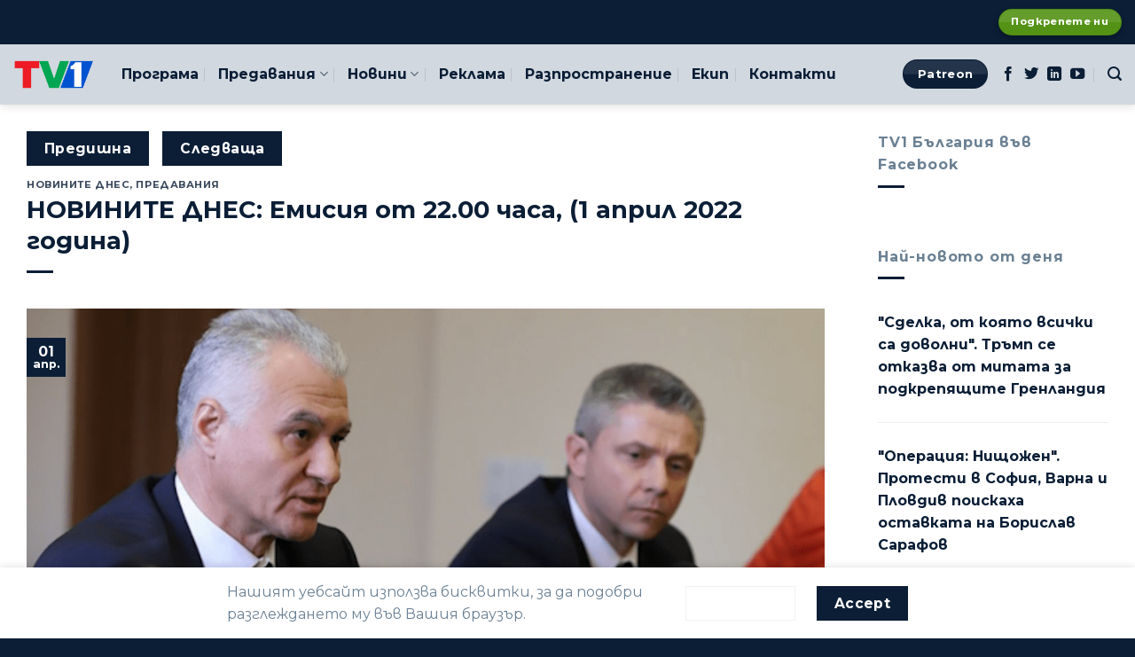

--- FILE ---
content_type: text/html; charset=UTF-8
request_url: https://tv1.bg/novinite-dnes-emisija-ot-22-00-chasa-1-april-2022-godina/
body_size: 249765
content:
<!DOCTYPE html>
<!--[if IE 9 ]> <html lang="bg-BG" class="ie9 loading-site no-js"> <![endif]-->
<!--[if IE 8 ]> <html lang="bg-BG" class="ie8 loading-site no-js"> <![endif]-->
<!--[if (gte IE 9)|!(IE)]><!--><html lang="bg-BG" class="loading-site no-js"> <!--<![endif]-->
<head>
	<meta charset="UTF-8" />
	<link rel="profile" href="http://gmpg.org/xfn/11" />
	<link rel="pingback" href="https://tv1.bg/xmlrpc.php" />

	<script>!function(e,c){e[c]=e[c]+(e[c]&&" ")+"quform-js"}(document.documentElement,"className");</script><script>(function(html){html.className = html.className.replace(/\bno-js\b/,'js')})(document.documentElement);</script>
<title>ТВ1 | НОВИНИТЕ ДНЕС: Емисия от 22.00 часа, ( 1  април 2022 година)</title><link rel="preload" as="style" href="https://fonts.googleapis.com/css?family=Montserrat%3Aregular%2Citalic%2Cregular%2C700%2Cregular&#038;display=swap" /><link rel="stylesheet" href="https://fonts.googleapis.com/css?family=Montserrat%3Aregular%2Citalic%2Cregular%2C700%2Cregular&#038;display=swap" media="print" onload="this.media='all'" /><noscript><link rel="stylesheet" href="https://fonts.googleapis.com/css?family=Montserrat%3Aregular%2Citalic%2Cregular%2C700%2Cregular&#038;display=swap" /></noscript><link rel="stylesheet" href="https://tv1.bg/wp-content/cache/min/1/849eedbd81ca86613e9d496369ad9875.css" media="all" data-minify="1" />
<meta name="viewport" content="width=device-width, initial-scale=1, maximum-scale=1" /><meta name="description" content="Актуални теми от НОВИНИТЕ ДНЕС:
След поредната афера със шпионаж в полза на Русия с участието на двама служители на ДАНС се очаква да бъдат предприети дипломатически действия и по отношение на руски дипломати у нас. Това стана ясно от думите на председателя на ДАНС Пламен Тончев.">
<meta name="robots" content="index, follow, max-snippet:-1, max-image-preview:large, max-video-preview:-1">
<link rel="canonical" href="https://tv1.bg/novinite-dnes-emisija-ot-22-00-chasa-1-april-2022-godina/">
<meta property="og:url" content="https://tv1.bg/novinite-dnes-emisija-ot-22-00-chasa-1-april-2022-godina/">
<meta property="og:site_name" content="TV1 България">
<meta property="og:locale" content="bg_BG">
<meta property="og:type" content="article">
<meta property="article:author" content="https://www.facebook.com/tv1bulgaria">
<meta property="article:publisher" content="https://www.facebook.com/tv1bulgaria">
<meta property="article:section" content="Новините Днес">
<meta property="og:title" content="ТВ1 | НОВИНИТЕ ДНЕС: Емисия от 22.00 часа, (1  април 2022 година)">
<meta property="og:description" content="Актуални теми от НОВИНИТЕ ДНЕС:
След поредната афера със шпионаж в полза на Русия с участието на двама служители на ДАНС се очаква да бъдат предприети дипломатически действия и по отношение на руски дипломати у нас. Това стана ясно от думите на председателя на ДАНС Пламен Тончев.">
<meta property="og:image" content="https://tv1.bg/wp-content/uploads/2022/04/novinite-dnes-emisija-ot-19.00-chasa-1-april-2022-godina.png">
<meta property="og:image:secure_url" content="https://tv1.bg/wp-content/uploads/2022/04/novinite-dnes-emisija-ot-19.00-chasa-1-april-2022-godina.png">
<meta property="og:image:width" content="1024">
<meta property="og:image:height" content="531">
<meta property="og:image:alt" content="НОВИНИТЕ ДНЕС Емисия от 19.00 часа, (1 април 2022 година)">
<meta property="fb:pages" content="324957828906">
<meta property="fb:admins" content="1231404293">
<meta property="fb:app_id" content="1112605629210183">
<meta name="twitter:card" content="summary_large_image">
<meta name="twitter:site" content="@tv1bulgaria">
<meta name="twitter:creator" content="@tv1bulgaria">
<meta name="twitter:title" content="ТВ1 | НОВИНИТЕ ДНЕС: Емисия от 22.00 часа, ( 01  април 2022 година)">
<meta name="twitter:description" content="Актуални теми от НОВИНИТЕ ДНЕС:
След поредната афера със шпионаж в полза на Русия с участието на двама служители на ДАНС се очаква да бъдат предприети дипломатически действия и по отношение на руски дипломати у нас. Това стана ясно от думите на председателя на ДАНС Пламен Тончев.">
<meta name="twitter:image" content="https://tv1.bg/wp-content/uploads/2022/04/novinite-dnes-emisija-ot-22.00-chasa-1-april-2022-godina.png">
<link rel='dns-prefetch' href='//js.stripe.com' />
<link rel='dns-prefetch' href='//cdn.jsdelivr.net' />
<link rel='dns-prefetch' href='//fonts.googleapis.com' />
<link href='https://fonts.gstatic.com' crossorigin rel='preconnect' />
<link rel="alternate" type="application/rss+xml" title="TV1 България &raquo; Поток" href="https://tv1.bg/feed/" />
<link rel="alternate" type="application/rss+xml" title="TV1 България &raquo; поток за коментари" href="https://tv1.bg/comments/feed/" />
<link rel="prefetch" href="https://tv1.bg/wp-content/themes/flatsome/assets/js/chunk.countup.fe2c1016.js" />
<link rel="prefetch" href="https://tv1.bg/wp-content/themes/flatsome/assets/js/chunk.sticky-sidebar.a58a6557.js" />
<link rel="prefetch" href="https://tv1.bg/wp-content/themes/flatsome/assets/js/chunk.tooltips.29144c1c.js" />
<link rel="prefetch" href="https://tv1.bg/wp-content/themes/flatsome/assets/js/chunk.vendors-popups.947eca5c.js" />
<link rel="prefetch" href="https://tv1.bg/wp-content/themes/flatsome/assets/js/chunk.vendors-slider.f0d2cbc9.js" />
<style id='wp-emoji-styles-inline-css' type='text/css'>

	img.wp-smiley, img.emoji {
		display: inline !important;
		border: none !important;
		box-shadow: none !important;
		height: 1em !important;
		width: 1em !important;
		margin: 0 0.07em !important;
		vertical-align: -0.1em !important;
		background: none !important;
		padding: 0 !important;
	}
</style>
<style id='wp-block-library-inline-css' type='text/css'>
:root{--wp-admin-theme-color:#007cba;--wp-admin-theme-color--rgb:0,124,186;--wp-admin-theme-color-darker-10:#006ba1;--wp-admin-theme-color-darker-10--rgb:0,107,161;--wp-admin-theme-color-darker-20:#005a87;--wp-admin-theme-color-darker-20--rgb:0,90,135;--wp-admin-border-width-focus:2px;--wp-block-synced-color:#7a00df;--wp-block-synced-color--rgb:122,0,223;--wp-bound-block-color:#9747ff}@media (min-resolution:192dpi){:root{--wp-admin-border-width-focus:1.5px}}.wp-element-button{cursor:pointer}:root{--wp--preset--font-size--normal:16px;--wp--preset--font-size--huge:42px}:root .has-very-light-gray-background-color{background-color:#eee}:root .has-very-dark-gray-background-color{background-color:#313131}:root .has-very-light-gray-color{color:#eee}:root .has-very-dark-gray-color{color:#313131}:root .has-vivid-green-cyan-to-vivid-cyan-blue-gradient-background{background:linear-gradient(135deg,#00d084,#0693e3)}:root .has-purple-crush-gradient-background{background:linear-gradient(135deg,#34e2e4,#4721fb 50%,#ab1dfe)}:root .has-hazy-dawn-gradient-background{background:linear-gradient(135deg,#faaca8,#dad0ec)}:root .has-subdued-olive-gradient-background{background:linear-gradient(135deg,#fafae1,#67a671)}:root .has-atomic-cream-gradient-background{background:linear-gradient(135deg,#fdd79a,#004a59)}:root .has-nightshade-gradient-background{background:linear-gradient(135deg,#330968,#31cdcf)}:root .has-midnight-gradient-background{background:linear-gradient(135deg,#020381,#2874fc)}.has-regular-font-size{font-size:1em}.has-larger-font-size{font-size:2.625em}.has-normal-font-size{font-size:var(--wp--preset--font-size--normal)}.has-huge-font-size{font-size:var(--wp--preset--font-size--huge)}.has-text-align-center{text-align:center}.has-text-align-left{text-align:left}.has-text-align-right{text-align:right}#end-resizable-editor-section{display:none}.aligncenter{clear:both}.items-justified-left{justify-content:flex-start}.items-justified-center{justify-content:center}.items-justified-right{justify-content:flex-end}.items-justified-space-between{justify-content:space-between}.screen-reader-text{border:0;clip:rect(1px,1px,1px,1px);-webkit-clip-path:inset(50%);clip-path:inset(50%);height:1px;margin:-1px;overflow:hidden;padding:0;position:absolute;width:1px;word-wrap:normal!important}.screen-reader-text:focus{background-color:#ddd;clip:auto!important;-webkit-clip-path:none;clip-path:none;color:#444;display:block;font-size:1em;height:auto;left:5px;line-height:normal;padding:15px 23px 14px;text-decoration:none;top:5px;width:auto;z-index:100000}html :where(.has-border-color){border-style:solid}html :where([style*=border-top-color]){border-top-style:solid}html :where([style*=border-right-color]){border-right-style:solid}html :where([style*=border-bottom-color]){border-bottom-style:solid}html :where([style*=border-left-color]){border-left-style:solid}html :where([style*=border-width]){border-style:solid}html :where([style*=border-top-width]){border-top-style:solid}html :where([style*=border-right-width]){border-right-style:solid}html :where([style*=border-bottom-width]){border-bottom-style:solid}html :where([style*=border-left-width]){border-left-style:solid}html :where(img[class*=wp-image-]){height:auto;max-width:100%}:where(figure){margin:0 0 1em}html :where(.is-position-sticky){--wp-admin--admin-bar--position-offset:var(--wp-admin--admin-bar--height,0px)}@media screen and (max-width:600px){html :where(.is-position-sticky){--wp-admin--admin-bar--position-offset:0px}}
</style>
<style id='classic-theme-styles-inline-css' type='text/css'>
/*! This file is auto-generated */
.wp-block-button__link{color:#fff;background-color:#32373c;border-radius:9999px;box-shadow:none;text-decoration:none;padding:calc(.667em + 2px) calc(1.333em + 2px);font-size:1.125em}.wp-block-file__button{background:#32373c;color:#fff;text-decoration:none}
</style>

<link rel='stylesheet' id='easy-facebook-likebox-custom-fonts-css' href='https://tv1.bg/wp-content/plugins/easy-facebook-likebox/frontend/assets/css/esf-custom-fonts.css?ver=6.5.7' type='text/css' media='all' />


<link rel='stylesheet' id='easy-facebook-likebox-customizer-style-css' href='https://tv1.bg/wp-admin/admin-ajax.php?action=easy-facebook-likebox-customizer-style&#038;ver=6.5.2' type='text/css' media='all' />







<link rel='stylesheet' id='esf-insta-customizer-style-css' href='https://tv1.bg/wp-admin/admin-ajax.php?action=esf-insta-customizer-style&#038;ver=6.5.7' type='text/css' media='all' />

<style id='flatsome-main-inline-css' type='text/css'>
@font-face {
				font-family: "fl-icons";
				font-display: block;
				src: url(https://tv1.bg/wp-content/themes/flatsome/assets/css/icons/fl-icons.eot?v=3.15.2);
				src:
					url(https://tv1.bg/wp-content/themes/flatsome/assets/css/icons/fl-icons.eot#iefix?v=3.15.2) format("embedded-opentype"),
					url(https://tv1.bg/wp-content/themes/flatsome/assets/css/icons/fl-icons.woff2?v=3.15.2) format("woff2"),
					url(https://tv1.bg/wp-content/themes/flatsome/assets/css/icons/fl-icons.ttf?v=3.15.2) format("truetype"),
					url(https://tv1.bg/wp-content/themes/flatsome/assets/css/icons/fl-icons.woff?v=3.15.2) format("woff"),
					url(https://tv1.bg/wp-content/themes/flatsome/assets/css/icons/fl-icons.svg?v=3.15.2#fl-icons) format("svg");
			}
</style>


<script type="text/javascript" id="mvp-js-extra">
/* <![CDATA[ */
var mvp_data = {"ajax_url":"https:\/\/tv1.bg\/wp-admin\/admin-ajax.php"};
/* ]]> */
</script>
<script data-minify="1" type="text/javascript" src="https://tv1.bg/wp-content/cache/min/1/wp-content/plugins/apmvp/source/js/new.js?ver=1761308293" id="mvp-js" defer></script>
<script type="text/javascript" src="https://tv1.bg/wp-includes/js/jquery/jquery.min.js?ver=3.7.1" id="jquery-core-js" defer></script>
<script type="text/javascript" src="https://tv1.bg/wp-includes/js/jquery/jquery-migrate.min.js?ver=3.4.1" id="jquery-migrate-js" defer></script>
<script type="text/javascript" src="https://tv1.bg/wp-content/plugins/easy-facebook-likebox/facebook/frontend/assets/js/esf-free-popup.min.js?ver=6.5.2" id="easy-facebook-likebox-popup-script-js" defer></script>
<script type="text/javascript" id="easy-facebook-likebox-public-script-js-extra">
/* <![CDATA[ */
var public_ajax = {"ajax_url":"https:\/\/tv1.bg\/wp-admin\/admin-ajax.php","efbl_is_fb_pro":""};
/* ]]> */
</script>
<script data-minify="1" type="text/javascript" src="https://tv1.bg/wp-content/cache/min/1/wp-content/plugins/easy-facebook-likebox/facebook/frontend/assets/js/public.js?ver=1761308293" id="easy-facebook-likebox-public-script-js" defer></script>
<script type="text/javascript" id="give_recurring_script-js-extra">
/* <![CDATA[ */
var Give_Recurring_Vars = {"email_access":"1","pretty_intervals":{"1":"\u0412\u0441\u0435\u043a\u0438","2":"\u041d\u0430 \u0432\u0441\u0435\u043a\u0438 \u0434\u0432\u0435","3":"\u041d\u0430 \u0432\u0441\u0435\u043a\u0438 \u0442\u0440\u0438","4":"\u041d\u0430 \u0432\u0441\u0435\u043a\u0438 \u0447\u0435\u0442\u0438\u0440\u0438","5":"\u041d\u0430 \u0432\u0441\u0435\u043a\u0438 \u043f\u0435\u0442","6":"\u041d\u0430 \u0432\u0441\u0435\u043a\u0438 \u0448\u0435\u0441\u0442"},"pretty_periods":{"day":"\u0415\u0436\u0435\u0434\u043d\u0435\u0432\u043d\u043e","week":"\u0421\u0435\u0434\u043c\u0438\u0447\u043d\u043e","month":"\u041c\u0435\u0441\u0435\u0447\u043d\u043e","quarter":"\u041d\u0430 \u0442\u0440\u0438 \u043c\u0435\u0441\u0435\u0446\u0430","half-year":"\u041f\u043e\u043b\u0443\u0433\u043e\u0434\u0438\u0448\u043d\u043e","year":"\u0413\u043e\u0434\u0438\u0448\u0435\u043d"},"messages":{"daily_forbidden":"\u0418\u0437\u0431\u0440\u0430\u043d\u0438\u044f\u0442 \u043c\u0435\u0442\u043e\u0434 \u043d\u0430 \u043f\u043b\u0430\u0449\u0430\u043d\u0435 \u043d\u0435 \u043f\u043e\u0434\u0434\u044a\u0440\u0436\u0430 \u0435\u0436\u0435\u0434\u043d\u0435\u0432\u043d\u043e \u043f\u043e\u0432\u0442\u0430\u0440\u044f\u0449\u043e \u0441\u0435 \u0434\u0430\u0440\u0435\u043d\u0438\u0435. \u041c\u043e\u043b\u044f, \u0438\u0437\u0431\u0435\u0440\u0435\u0442\u0435 \u0434\u0440\u0443\u0433 \u043c\u0435\u0442\u043e\u0434 \u043d\u0430 \u043f\u043b\u0430\u0449\u0430\u043d\u0435 \u0438\u043b\u0438 \u043f\u043e\u0434\u0434\u044a\u0440\u0436\u0430\u043d\u0430 \u0447\u0435\u0441\u0442\u043e\u0442\u0430 \u043d\u0430 \u0434\u0430\u0440\u044f\u0432\u0430\u043d\u0435.","confirm_cancel":"\u041d\u0430\u0438\u0441\u0442\u0438\u043d\u0430 \u043b\u0438 \u0438\u0441\u043a\u0430\u0442\u0435 \u0434\u0430 \u043e\u0442\u043c\u0435\u043d\u0438\u0442\u0435 \u0430\u0431\u043e\u043d\u0430\u043c\u0435\u043d\u0442\u0430?"},"multi_level_message_pre_text":"\u0418\u0437\u0431\u0440\u0430\u043b\u0438 \u0441\u0442\u0435 \u0434\u0430 \u0434\u0430\u0440\u0438\u0442\u0435"};
/* ]]> */
</script>
<script data-minify="1" type="text/javascript" src="https://tv1.bg/wp-content/cache/min/1/wp-content/plugins/give-recurring/assets/js/give-recurring.js?ver=1761308293" id="give_recurring_script-js" defer></script>
<script type="text/javascript" src="https://tv1.bg/wp-content/plugins/easy-facebook-likebox/frontend/assets/js/imagesloaded.pkgd.min.js?ver=6.5.7" id="imagesloaded.pkgd.min-js" defer></script>
<script type="text/javascript" id="esf-insta-public-js-extra">
/* <![CDATA[ */
var esf_insta = {"ajax_url":"https:\/\/tv1.bg\/wp-admin\/admin-ajax.php","version":"free","nonce":"e2f6080698"};
/* ]]> */
</script>
<script data-minify="1" type="text/javascript" src="https://tv1.bg/wp-content/cache/min/1/wp-content/plugins/easy-facebook-likebox/instagram/frontend/assets/js/esf-insta-public.js?ver=1761308293" id="esf-insta-public-js" defer></script>
<link rel="https://api.w.org/" href="https://tv1.bg/wp-json/" /><link rel="alternate" type="application/json" href="https://tv1.bg/wp-json/wp/v2/posts/29779" /><link rel="EditURI" type="application/rsd+xml" title="RSD" href="https://tv1.bg/xmlrpc.php?rsd" />
<meta name="generator" content="WordPress 6.5.7" />
<link rel='shortlink' href='https://tv1.bg/?p=29779' />
<link rel="alternate" type="application/json+oembed" href="https://tv1.bg/wp-json/oembed/1.0/embed?url=https%3A%2F%2Ftv1.bg%2Fnovinite-dnes-emisija-ot-22-00-chasa-1-april-2022-godina%2F" />
<link rel="alternate" type="text/xml+oembed" href="https://tv1.bg/wp-json/oembed/1.0/embed?url=https%3A%2F%2Ftv1.bg%2Fnovinite-dnes-emisija-ot-22-00-chasa-1-april-2022-godina%2F&#038;format=xml" />
<script type="text/javascript">window.ccb_nonces = {"ccb_payment":"66ee92469f","ccb_contact_form":"7611e5fe19","ccb_woo_checkout":"d48fca7ec3","ccb_add_order":"ec69b73192","ccb_orders":"9baa7c6bdc","ccb_update_order":"9cc9a1c7b4","ccb_send_invoice":"553e68f4b7","ccb_get_invoice":"7269670ff9","ccb_wp_hook_nonce":"e29a2a73f2"};</script><style type="text/css">
.feedzy-rss-link-icon:after {
	content: url("https://tv1.bg/wp-content/plugins/feedzy-rss-feeds/img/external-link.png");
	margin-left: 3px;
}
</style>
		<!-- Global site tag (gtag.js) - Google Analytics -->
<script async src="https://www.googletagmanager.com/gtag/js?id=G-678ZX9T4VL"></script>
<script>
  window.dataLayer = window.dataLayer || [];
  function gtag(){dataLayer.push(arguments);}
  gtag('js', new Date());

  gtag('config', 'G-678ZX9T4VL');
</script>
<script data-ad-client="ca-pub-9642956798680271" async src="https://pagead2.googlesyndication.com/pagead/js/adsbygoogle.js"></script>
<meta name="generator" content="Give v3.21.1" />
<!--[if IE]><link rel="stylesheet" type="text/css" href="https://tv1.bg/wp-content/themes/flatsome/assets/css/ie-fallback.css"><script src="//cdnjs.cloudflare.com/ajax/libs/html5shiv/3.6.1/html5shiv.js"></script><script>var head = document.getElementsByTagName('head')[0],style = document.createElement('style');style.type = 'text/css';style.styleSheet.cssText = ':before,:after{content:none !important';head.appendChild(style);setTimeout(function(){head.removeChild(style);}, 0);</script><script src="https://tv1.bg/wp-content/themes/flatsome/assets/libs/ie-flexibility.js"></script><![endif]--><link rel="icon" href="https://tv1.bg/wp-content/uploads/2021/10/cropped-tv1-channel-hd-favicon-32x32.png" sizes="32x32" />
<link rel="icon" href="https://tv1.bg/wp-content/uploads/2021/10/cropped-tv1-channel-hd-favicon-192x192.png" sizes="192x192" />
<link rel="apple-touch-icon" href="https://tv1.bg/wp-content/uploads/2021/10/cropped-tv1-channel-hd-favicon-180x180.png" />
<meta name="msapplication-TileImage" content="https://tv1.bg/wp-content/uploads/2021/10/cropped-tv1-channel-hd-favicon-270x270.png" />
<style id="custom-css" type="text/css">:root {--primary-color: #0b1e36;}.full-width .ubermenu-nav, .container, .row{max-width: 1570px}.row.row-collapse{max-width: 1540px}.row.row-small{max-width: 1562.5px}.row.row-large{max-width: 1600px}.sticky-add-to-cart--active, #wrapper,#main,#main.dark{background-color: #ffffff}.flatsome-cookies {background-color: #ffffff}.header-main{height: 68px}#logo img{max-height: 68px}#logo{width:92px;}.header-bottom{min-height: 10px}.header-top{min-height: 50px}.transparent .header-main{height: 500px}.transparent #logo img{max-height: 500px}.has-transparent + .page-title:first-of-type,.has-transparent + #main > .page-title,.has-transparent + #main > div > .page-title,.has-transparent + #main .page-header-wrapper:first-of-type .page-title{padding-top: 530px;}.header.show-on-scroll,.stuck .header-main{height:70px!important}.stuck #logo img{max-height: 70px!important}.search-form{ width: 100%;}.header-bg-color {background-color: rgba(164,178,191,0.5)}.header-bottom {background-color: rgba(255,255,255,0)}.top-bar-nav > li > a{line-height: 16px }.header-wrapper:not(.stuck) .header-main .header-nav{margin-top: -1px }.stuck .header-main .nav > li > a{line-height: 50px }.header-bottom-nav > li > a{line-height: 15px }@media (max-width: 549px) {.header-main{height: 70px}#logo img{max-height: 70px}}.nav-dropdown-has-arrow.nav-dropdown-has-border li.has-dropdown:before{border-bottom-color: #0b1e36;}.nav .nav-dropdown{border-color: #0b1e36 }.nav-dropdown{border-radius:5px}.nav-dropdown{font-size:100%}.header-top{background-color:#0b1e36!important;}.blog-wrapper{background-color: #ffffff;}/* Color */.accordion-title.active, .has-icon-bg .icon .icon-inner,.logo a, .primary.is-underline, .primary.is-link, .badge-outline .badge-inner, .nav-outline > li.active> a,.nav-outline >li.active > a, .cart-icon strong,[data-color='primary'], .is-outline.primary{color: #0b1e36;}/* Color !important */[data-text-color="primary"]{color: #0b1e36!important;}/* Background Color */[data-text-bg="primary"]{background-color: #0b1e36;}/* Background */.scroll-to-bullets a,.featured-title, .label-new.menu-item > a:after, .nav-pagination > li > .current,.nav-pagination > li > span:hover,.nav-pagination > li > a:hover,.has-hover:hover .badge-outline .badge-inner,button[type="submit"], .button.wc-forward:not(.checkout):not(.checkout-button), .button.submit-button, .button.primary:not(.is-outline),.featured-table .title,.is-outline:hover, .has-icon:hover .icon-label,.nav-dropdown-bold .nav-column li > a:hover, .nav-dropdown.nav-dropdown-bold > li > a:hover, .nav-dropdown-bold.dark .nav-column li > a:hover, .nav-dropdown.nav-dropdown-bold.dark > li > a:hover, .header-vertical-menu__opener ,.is-outline:hover, .tagcloud a:hover,.grid-tools a, input[type='submit']:not(.is-form), .box-badge:hover .box-text, input.button.alt,.nav-box > li > a:hover,.nav-box > li.active > a,.nav-pills > li.active > a ,.current-dropdown .cart-icon strong, .cart-icon:hover strong, .nav-line-bottom > li > a:before, .nav-line-grow > li > a:before, .nav-line > li > a:before,.banner, .header-top, .slider-nav-circle .flickity-prev-next-button:hover svg, .slider-nav-circle .flickity-prev-next-button:hover .arrow, .primary.is-outline:hover, .button.primary:not(.is-outline), input[type='submit'].primary, input[type='submit'].primary, input[type='reset'].button, input[type='button'].primary, .badge-inner{background-color: #0b1e36;}/* Border */.nav-vertical.nav-tabs > li.active > a,.scroll-to-bullets a.active,.nav-pagination > li > .current,.nav-pagination > li > span:hover,.nav-pagination > li > a:hover,.has-hover:hover .badge-outline .badge-inner,.accordion-title.active,.featured-table,.is-outline:hover, .tagcloud a:hover,blockquote, .has-border, .cart-icon strong:after,.cart-icon strong,.blockUI:before, .processing:before,.loading-spin, .slider-nav-circle .flickity-prev-next-button:hover svg, .slider-nav-circle .flickity-prev-next-button:hover .arrow, .primary.is-outline:hover{border-color: #0b1e36}.nav-tabs > li.active > a{border-top-color: #0b1e36}.widget_shopping_cart_content .blockUI.blockOverlay:before { border-left-color: #0b1e36 }.woocommerce-checkout-review-order .blockUI.blockOverlay:before { border-left-color: #0b1e36 }/* Fill */.slider .flickity-prev-next-button:hover svg,.slider .flickity-prev-next-button:hover .arrow{fill: #0b1e36;}/* Background Color */[data-icon-label]:after, .secondary.is-underline:hover,.secondary.is-outline:hover,.icon-label,.button.secondary:not(.is-outline),.button.alt:not(.is-outline), .badge-inner.on-sale, .button.checkout, .single_add_to_cart_button, .current .breadcrumb-step{ background-color:#ffffff; }[data-text-bg="secondary"]{background-color: #ffffff;}/* Color */.secondary.is-underline,.secondary.is-link, .secondary.is-outline,.stars a.active, .star-rating:before, .woocommerce-page .star-rating:before,.star-rating span:before, .color-secondary{color: #ffffff}/* Color !important */[data-text-color="secondary"]{color: #ffffff!important;}/* Border */.secondary.is-outline:hover{border-color:#ffffff}.success.is-underline:hover,.success.is-outline:hover,.success{background-color: #549215}.success-color, .success.is-link, .success.is-outline{color: #549215;}.success-border{border-color: #549215!important;}/* Color !important */[data-text-color="success"]{color: #549215!important;}/* Background Color */[data-text-bg="success"]{background-color: #549215;}.alert.is-underline:hover,.alert.is-outline:hover,.alert{background-color: #ffc439}.alert.is-link, .alert.is-outline, .color-alert{color: #ffc439;}/* Color !important */[data-text-color="alert"]{color: #ffc439!important;}/* Background Color */[data-text-bg="alert"]{background-color: #ffc439;}body{font-size: 100%;}@media screen and (max-width: 549px){body{font-size: 100%;}}body{font-family:"Montserrat", sans-serif}body{font-weight: 0}body{color: #6b8093}.nav > li > a {font-family:"Montserrat", sans-serif;}.mobile-sidebar-levels-2 .nav > li > ul > li > a {font-family:"Montserrat", sans-serif;}.nav > li > a {font-weight: 700;}.mobile-sidebar-levels-2 .nav > li > ul > li > a {font-weight: 700;}h1,h2,h3,h4,h5,h6,.heading-font, .off-canvas-center .nav-sidebar.nav-vertical > li > a{font-family: "Montserrat", sans-serif;}h1,h2,h3,h4,h5,h6,.heading-font,.banner h1,.banner h2{font-weight: 0;}h1,h2,h3,h4,h5,h6,.heading-font{color: #0b1e36;}.breadcrumbs{text-transform: none;}button,.button{text-transform: none;}.nav > li > a, .links > li > a{text-transform: none;}.section-title span{text-transform: none;}h3.widget-title,span.widget-title{text-transform: none;}.alt-font{font-family: "Montserrat", sans-serif;}.alt-font{font-weight: 0!important;}.header:not(.transparent) .top-bar-nav > li > a {color: #0b1e36;}.header:not(.transparent) .top-bar-nav.nav > li > a:hover,.header:not(.transparent) .top-bar-nav.nav > li.active > a,.header:not(.transparent) .top-bar-nav.nav > li.current > a,.header:not(.transparent) .top-bar-nav.nav > li > a.active,.header:not(.transparent) .top-bar-nav.nav > li > a.current{color: #0b1e36;}.top-bar-nav.nav-line-bottom > li > a:before,.top-bar-nav.nav-line-grow > li > a:before,.top-bar-nav.nav-line > li > a:before,.top-bar-nav.nav-box > li > a:hover,.top-bar-nav.nav-box > li.active > a,.top-bar-nav.nav-pills > li > a:hover,.top-bar-nav.nav-pills > li.active > a{color:#FFF!important;background-color: #0b1e36;}.header:not(.transparent) .header-nav-main.nav > li > a {color: #0b1e36;}.header:not(.transparent) .header-nav-main.nav > li > a:hover,.header:not(.transparent) .header-nav-main.nav > li.active > a,.header:not(.transparent) .header-nav-main.nav > li.current > a,.header:not(.transparent) .header-nav-main.nav > li > a.active,.header:not(.transparent) .header-nav-main.nav > li > a.current{color: #0b1e36;}.header-nav-main.nav-line-bottom > li > a:before,.header-nav-main.nav-line-grow > li > a:before,.header-nav-main.nav-line > li > a:before,.header-nav-main.nav-box > li > a:hover,.header-nav-main.nav-box > li.active > a,.header-nav-main.nav-pills > li > a:hover,.header-nav-main.nav-pills > li.active > a{color:#FFF!important;background-color: #0b1e36;}.header:not(.transparent) .header-bottom-nav.nav > li > a{color: #0b1e36;}.header:not(.transparent) .header-bottom-nav.nav > li > a:hover,.header:not(.transparent) .header-bottom-nav.nav > li.active > a,.header:not(.transparent) .header-bottom-nav.nav > li.current > a,.header:not(.transparent) .header-bottom-nav.nav > li > a.active,.header:not(.transparent) .header-bottom-nav.nav > li > a.current{color: #0b1e36;}.header-bottom-nav.nav-line-bottom > li > a:before,.header-bottom-nav.nav-line-grow > li > a:before,.header-bottom-nav.nav-line > li > a:before,.header-bottom-nav.nav-box > li > a:hover,.header-bottom-nav.nav-box > li.active > a,.header-bottom-nav.nav-pills > li > a:hover,.header-bottom-nav.nav-pills > li.active > a{color:#FFF!important;background-color: #0b1e36;}a{color: #0b1e36;}a:hover{color: #0b1e36;}.tagcloud a:hover{border-color: #0b1e36;background-color: #0b1e36;}.widget a{color: #0b1e36;}.widget a:hover{color: #0b1e36;}.widget .tagcloud a:hover{border-color: #0b1e36; background-color: #0b1e36;}.is-divider{background-color: #0b1e36;}.pswp__bg,.mfp-bg.mfp-ready{background-color: #ffffff}.header-main .social-icons,.header-main .cart-icon strong,.header-main .menu-title,.header-main .header-button > .button.is-outline,.header-main .nav > li > a > i:not(.icon-angle-down){color: #0b1e36!important;}.header-main .header-button > .button.is-outline,.header-main .cart-icon strong:after,.header-main .cart-icon strong{border-color: #0b1e36!important;}.header-main .header-button > .button:not(.is-outline){background-color: #0b1e36!important;}.header-main .current-dropdown .cart-icon strong,.header-main .header-button > .button:hover,.header-main .header-button > .button:hover i,.header-main .header-button > .button:hover span{color:#FFF!important;}.header-main .menu-title:hover,.header-main .social-icons a:hover,.header-main .header-button > .button.is-outline:hover,.header-main .nav > li > a:hover > i:not(.icon-angle-down){color: #0b1e36!important;}.header-main .current-dropdown .cart-icon strong,.header-main .header-button > .button:hover{background-color: #0b1e36!important;}.header-main .current-dropdown .cart-icon strong:after,.header-main .current-dropdown .cart-icon strong,.header-main .header-button > .button:hover{border-color: #0b1e36!important;}.footer-2{background-color: #262626}.absolute-footer, html{background-color: #0b1e36}.header-vertical-menu__opener, .header-vertical-menu__fly-out{width: 98px}/* Custom CSS */.donation-button-annotation {padding: 3% !important;}. mvp-media-img {cursor: pointer !important;}.wcContainer * {font-family: Montserrat, sans-serif !important;}.wcContainer {border-radius: 0 !important;min-height: 100% !important;}.wcWindowTitle {border-radius: 0 !important;}.wcCustomizations {display: none !important;visibility: hidden !important;}.yottie-widget-header-channel-title {text-transform: uppercase !important;}.evo_ep_pre, .evo_ep_time, .evo_countdowner, .evo_cd_on {color: white !important;}span.day_events {display: none !important;visisbility: hidden !important;}.price, .is-xxlarge {display: none !important;visisbility: hidden !important;}.fwduvp-playlist p {color: white !important;padding-top: 15px !important;font-family: Montserrat, sans-serif !important;font-size: smaller !important;}.calc-container, .calculator-settings {margin: 0px !important;padding: 0px !important;}.calc-container div {min-height: 0 !important;}.right-price-table {background: #0b1e36 !important;height: 100% !important;min-height: 100% !important;}.broad-padding .items {padding-left: 5% !important;padding-right: 5% !important;}.pricing-table-header {padding-top: 10px !important;padding-bottom: 10px !important;background: #0b1e36 !important;}.pricing-table-header .title, .description {padding-bottom: 10px !important;}.section-title b {color: white !important;}.footable-empty td {font-size: 16px !important;}.ninja_table_wrapper {overflow: hidden !important;}.team-column-decoration .box-image-inner {border: 2px solid #0b1e36 !important;border-top: 30px solid #0b1e36 !important;}.show-team-column-decoration .box-image-inner {border: 3px solid #0b1e36 !important;}.padded-text-div {padding: 0px !important;padding-left: 5% !important;padding-right: 5% !important;}.footable-pagination-wrapper {display: inline-block !important;overflow: hidden !important;max-width: 320px !important;padding-left: 20px !important;}.footable-pagination-wrapper ul {min-width: 550px !important;}.footable-page-nav[data-page=last], .footable-page-nav[data-page=first] {display: none !important;}.donation-container-decoration {padding: 15px !important;padding-top: 0px !important;}.evenly-padded-stack {padding-left: 15px !important;padding-right: 15px !important;}.mobile-sidebar li a {font-size: small !important;}.mfp-bg {opacity: 0.9 !important;}.mfp-bg .search-field {background-color: rgba(255,255,255,0.6) !important;}#footer .active {background-color: #0a4465 !important;color: white !important;border-color: white !important;}#search-lightbox input, .live-search-results, .ux-search-submit {font-size: 18px !important;}.flatsome-cookies {padding: 20% !important;padding-top: 15px !important;padding-bottom: 15px !important;}.ai-track-info {font-family: Montserrat !important;text-transform: uppercase !important;}.ai-audioigniter .ai-wrap {background: #111111 !important;}.ai-audio-control, .ai-volume-bar::before, .ai-track-progress {background: red !important;}.evo_countdowner {font-size: 16px !important;}.eventon_fc_daynames {background: #2987ce !important;}.eventon_fc_daynames .evofc_day_name, .eventon_fc_daynames .evofc_day_name:hover {color: white !important;}.evofc_day:hover {background: #2987ce !important;}.evo_fc_day {background: #1a5884 !important;}.eventon_fc_days .on_focus {background: #2272ac !important;}.evofc_day:hover span b, .evofc_day span b {color: white !important;}.evo_month_title, .evcal_event_title {font-size: medium !important;}.evcal_event_subtitle {font-size: small !important;}.desc_trig {background: #2272ac !important;}.evo_month_title {color: white !important;}.ai-wrap {margin-bottom: 0 !important;}.calendar_header {min-height: 0px !important;}.live-now-box .desc_trig {background: #2272ac !important;}.live-now-box .evo_eventon_now h3 {font-family: Montserrat !important;font-size: medium !important;color: white !important;}.live-now-box .evo_eventon_now_next h3 {font-family: Montserrat !important;font-size: medium !important;}.archive_selector_class {margin-top: 1rem !important;padding: 25px !important;background: #1a5884 !important;border-radius: 8px !important;}section.no-results h1.page-title, section.no-results .page-content p {color: white !important;}.politics-price-table .bullet-item {border-bottom: 0px !important;}.politics-price-table {border: 1px solid #4c87b5 !important;}.player-container-class {background: #111111 !important;min-height: 100% !important;margin: 0px !important;}.mvp-player {min-width: 100% !important;min-height: 100% !important;} #mvp-wrapper0 {min-height: 100% !important;}#comments {padding-top: 2% !important;}#wpd-bubble-add-message {height: 66px !important;}.evowv_this_weekbtn {color: #f79191 !important;}.evo-gototoday-btn {color: #f79191 !important;background-color: white !important;opacity: 0.8 !important;}.evowv_daybox .day_name {color: #000000 !important;font-weight: bold !important;}.evo_wv_day:hover {background-color: #004a6f !important;}.evo_wv_day .focus {background-color: #f79191 !important;}/* Custom CSS Tablet */@media (max-width: 849px){#comments {width: 100% !important;max-width: 100% !important;padding: 3% !important;margin: auto !important;}.wpd-left-corner {bottom: 80px !important;}.mvp-player {min-width: 100% !important;}}.label-new.menu-item > a:after{content:"New";}.label-hot.menu-item > a:after{content:"Hot";}.label-sale.menu-item > a:after{content:"Sale";}.label-popular.menu-item > a:after{content:"Popular";}</style>		<style type="text/css" id="wp-custom-css">
			#audioigniter-1949, .Embed__Container-sc-gmu91j-0 a {
	display:none !important;
}
.hidden-member {
	visibility:hidden;
}
.tab-schedule {
  overflow: hidden;
  border: 1px solid #ccc;
  display:flex;
  background-color: #f1f1f1;
  width: 100%;
}/* Style the buttons inside the tab */
.tab-schedule button {
  background-color: inherit;
  float: left;
  border: none;
  outline: none;
  cursor: pointer;
  padding: 5px 16px;
  transition: 0.3s;
  width: 14.29%;
}
.schedule-date {
	float: left;
    clear: both;
    text-transform: uppercase;
    font-weight: bold;
    color: #2272AC;
    padding-bottom: 7px;
    font-size: 13px;
}
.schedule-day {
	font-size: 24px;
  color: #252525;
	margin-bottom:-5px;
}
.schedule-month {
	float: left;
    clear: both;
    margin: auto 2px;
    text-align: center;
    width: 100%;
    color: #252525;
}
/* Change background color of buttons on hover */
.tab button:hover {
  background-color: #ddd;
}
/* Create an active/current tablink class */
.tab button.active {
  background-color: #ccc;
}
/* Style the tab content */
.tab-content-1 {
  display: none;
  padding: 6px 12px;
  border: 1px solid #ccc;
  border-top: none;
}
.tablinks {
	display:flex;
  flex-direction:column;
  align-items:center;
}
.tabcontent-1 p {
	padding-bottom: 5px;
	line-height: 30px;
	border-bottom: 1px solid #ffffff40;
	font-weight: 500;
}
.tabcontent-1 p strong {
	display:inline-block;
	width: 48px;
	color:#fff;
}
.inside-date {
	font-size: 120%;
	font-weight: 600 !important;
	border-bottom: 0px !important;
}
.program-tabs .nav-pills>li.active>a {
	background-color: #0b1e36;
}
.program-tabs .nav-pills>li>a {
	padding:5px 15px;
}
.program-tabs .nav-pills {
	display:flex;
	justify-content:space-between
}
.razprostranenie-btn {
	background-color:#e1b12c;
}
.padd-bott-0{
	padding-bottom:0 !important;
}

		</style>
		
<script async src='https://www.googletagmanager.com/gtag/js?id=G-678ZX9T4VL'></script><script>
window.dataLayer = window.dataLayer || [];
function gtag(){dataLayer.push(arguments);}gtag('js', new Date());
gtag('set', 'cookie_domain', 'auto');
gtag('set', 'cookie_flags', 'SameSite=None;Secure');

 gtag('config', 'G-678ZX9T4VL' , {});

</script>
<noscript><style id="rocket-lazyload-nojs-css">.rll-youtube-player, [data-lazy-src]{display:none !important;}</style></noscript></head>

<body class="post-template-default single single-post postid-29779 single-format-standard give-recurring full-width header-shadow lightbox nav-dropdown-has-arrow nav-dropdown-has-shadow nav-dropdown-has-border mobile-submenu-toggle">


<a class="skip-link screen-reader-text" href="#main">Skip to content</a>

<div id="wrapper">

	<div class="page-loader fixed fill z-top-3 nav-dark dark">
	<div class="page-loader-inner x50 y50 md-y50 md-x50 lg-y50 lg-x50 absolute">
		<div class="page-loader-logo" style="padding-bottom: 30px;">
	    	
<!-- Header logo -->
<a href="https://tv1.bg/" title="TV1 България - Официален уебсайт на телевизионен канал TV1. Добре дошли!" rel="home">
		<img width="330" height="118" src="data:image/svg+xml,%3Csvg%20xmlns='http://www.w3.org/2000/svg'%20viewBox='0%200%20330%20118'%3E%3C/svg%3E" class="header_logo header-logo" alt="TV1 България" data-lazy-src="https://tv1.bg/wp-content/uploads/2021/10/tv1-channel-hd-logo.png"/><noscript><img width="330" height="118" src="https://tv1.bg/wp-content/uploads/2021/10/tv1-channel-hd-logo.png" class="header_logo header-logo" alt="TV1 България"/></noscript><img  width="330" height="118" src="data:image/svg+xml,%3Csvg%20xmlns='http://www.w3.org/2000/svg'%20viewBox='0%200%20330%20118'%3E%3C/svg%3E" class="header-logo-dark" alt="TV1 България" data-lazy-src="https://tv1.bg/wp-content/uploads/2021/10/tv1-channel-hd-logo.png"/><noscript><img  width="330" height="118" src="https://tv1.bg/wp-content/uploads/2021/10/tv1-channel-hd-logo.png" class="header-logo-dark" alt="TV1 България"/></noscript></a>
	    </div>
		<div class="page-loader-spin"><div class="loading-spin"></div></div>
	</div>
	<style>
		.page-loader{opacity: 0; transition: opacity .3s; transition-delay: .3s;
			background-color: #0b1e36;
		}
		.loading-site .page-loader{opacity: .98;}
		.page-loader-logo{max-width: 92px; animation: pageLoadZoom 1.3s ease-out; -webkit-animation: pageLoadZoom 1.3s ease-out;}
		.page-loader-spin{animation: pageLoadZoomSpin 1.3s ease-out;}
		.page-loader-spin .loading-spin{width: 40px; height: 40px; }
		@keyframes pageLoadZoom {
		    0%   {opacity:0; transform: translateY(30px);}
		    100% {opacity:1; transform: translateY(0);}
		}
		@keyframes pageLoadZoomSpin {
		    0%   {opacity:0; transform: translateY(60px);}
		    100% {opacity:1; transform: translateY(0);}
		}
	</style>
</div>

	<header id="header" class="header ">
		<div class="header-wrapper">
			<div id="top-bar" class="header-top hide-for-sticky nav-dark hide-for-medium">
    <div class="flex-row container">
      <div class="flex-col hide-for-medium flex-left">
          <ul class="nav nav-left medium-nav-center nav-small  nav-pills">
                        </ul>
      </div>

      <div class="flex-col hide-for-medium flex-center">
          <ul class="nav nav-center nav-small  nav-pills">
                        </ul>
      </div>

      <div class="flex-col hide-for-medium flex-right">
         <ul class="nav top-bar-nav nav-right nav-small  nav-pills">
              <li class="html header-button-1">
	<div class="header-button">
	<a rel="noopener noreferrer Donation" href="https://tv1.bg/darete/" target="_blank" class="button success is-gloss is-medium box-shadow-2 box-shadow-2-hover"  style="border-radius:100px;">
    <span>Подкрепете ни</span>
  </a>
	</div>
</li>


          </ul>
      </div>

      
    </div>
</div>
<div id="masthead" class="header-main hide-for-sticky">
      <div class="header-inner flex-row container logo-left" role="navigation">

          <!-- Logo -->
          <div id="logo" class="flex-col logo">
            
<!-- Header logo -->
<a href="https://tv1.bg/" title="TV1 България - Официален уебсайт на телевизионен канал TV1. Добре дошли!" rel="home">
		<img width="330" height="118" src="data:image/svg+xml,%3Csvg%20xmlns='http://www.w3.org/2000/svg'%20viewBox='0%200%20330%20118'%3E%3C/svg%3E" class="header_logo header-logo" alt="TV1 България" data-lazy-src="https://tv1.bg/wp-content/uploads/2021/10/tv1-channel-hd-logo.png"/><noscript><img width="330" height="118" src="https://tv1.bg/wp-content/uploads/2021/10/tv1-channel-hd-logo.png" class="header_logo header-logo" alt="TV1 България"/></noscript><img  width="330" height="118" src="data:image/svg+xml,%3Csvg%20xmlns='http://www.w3.org/2000/svg'%20viewBox='0%200%20330%20118'%3E%3C/svg%3E" class="header-logo-dark" alt="TV1 България" data-lazy-src="https://tv1.bg/wp-content/uploads/2021/10/tv1-channel-hd-logo.png"/><noscript><img  width="330" height="118" src="https://tv1.bg/wp-content/uploads/2021/10/tv1-channel-hd-logo.png" class="header-logo-dark" alt="TV1 България"/></noscript></a>
          </div>

          <!-- Mobile Left Elements -->
          <div class="flex-col show-for-medium flex-left">
            <ul class="mobile-nav nav nav-left ">
              <li class="nav-icon has-icon">
  		<a href="#" data-open="#main-menu" data-pos="center" data-bg="main-menu-overlay" data-color="" class="is-small" aria-label="Menu" aria-controls="main-menu" aria-expanded="false">
		
		  <i class="icon-menu" ></i>
		  		</a>
	</li>            </ul>
          </div>

          <!-- Left Elements -->
          <div class="flex-col hide-for-medium flex-left
            flex-grow">
            <ul class="header-nav header-nav-main nav nav-left  nav-divided nav-size-large nav-prompts-overlay" >
              <li id="menu-item-65290" class="menu-item menu-item-type-custom menu-item-object-custom menu-item-65290 menu-item-design-default"><a href="https://tv1.bg/programa/" class="nav-top-link">Програма</a></li>
<li id="menu-item-65291" class="menu-item menu-item-type-custom menu-item-object-custom menu-item-has-children menu-item-65291 menu-item-design-default has-dropdown"><a href="https://tv1.bg/predavanija/" class="nav-top-link">Предавания<i class="icon-angle-down" ></i></a>
<ul class="sub-menu nav-dropdown nav-dropdown-default">
	<li id="menu-item-65550" class="menu-item menu-item-type-custom menu-item-object-custom menu-item-has-children menu-item-65550 nav-dropdown-col"><a>Предавания</a>
	<ul class="sub-menu nav-column nav-dropdown-default">
		<li id="menu-item-65300" class="menu-item menu-item-type-post_type menu-item-object-page menu-item-65300"><a href="https://tv1.bg/demokracijata/">Демокрацията</a></li>
		<li id="menu-item-65307" class="menu-item menu-item-type-post_type menu-item-object-page menu-item-65307"><a href="https://tv1.bg/sport-po-tv1/">Спорт по ТВ1</a></li>
		<li id="menu-item-65301" class="menu-item menu-item-type-post_type menu-item-object-page menu-item-65301"><a href="https://tv1.bg/denjat-s-veselin-dremdzhiev/">Денят с Веселин Дремджиев</a></li>
		<li id="menu-item-65297" class="menu-item menu-item-type-post_type menu-item-object-page menu-item-65297"><a href="https://tv1.bg/neudobno-s-bobi-vaklinov/">“Неудобно” с Боби Ваклинов</a></li>
		<li id="menu-item-65302" class="menu-item menu-item-type-post_type menu-item-object-page menu-item-65302"><a href="https://tv1.bg/dneven-red-2/">Дневен ред</a></li>
		<li id="menu-item-65299" class="menu-item menu-item-type-post_type menu-item-object-page menu-item-65299"><a href="https://tv1.bg/brandovete-na-balgarija/">Брандовете на България</a></li>
		<li id="menu-item-65305" class="menu-item menu-item-type-post_type menu-item-object-page menu-item-65305"><a href="https://tv1.bg/patjat/">Пътят</a></li>
		<li id="menu-item-65298" class="menu-item menu-item-type-post_type menu-item-object-page menu-item-65298"><a href="https://tv1.bg/anfas/">Анфас</a></li>
		<li id="menu-item-65308" class="menu-item menu-item-type-post_type menu-item-object-page menu-item-65308"><a href="https://tv1.bg/uikend-s-rosi/">Уикенд с Роси</a></li>
		<li id="menu-item-65306" class="menu-item menu-item-type-post_type menu-item-object-page menu-item-65306"><a href="https://tv1.bg/patjat-kam-shtastieto-2/">Пътят към щастието</a></li>
		<li id="menu-item-65374" class="menu-item menu-item-type-post_type menu-item-object-page menu-item-65374"><a href="https://tv1.bg/na-masata-s-djado-mauricio/">На масата с Дядо Маурицио</a></li>
		<li id="menu-item-65560" class="menu-item menu-item-type-custom menu-item-object-custom menu-item-65560"><a href="https://tv1.bg/zashto-evropa/">Защо Европа</a></li>
	</ul>
</li>
	<li id="menu-item-65314" class="menu-item menu-item-type-custom menu-item-object-custom menu-item-has-children menu-item-65314 nav-dropdown-col"><a>Архив</a>
	<ul class="sub-menu nav-column nav-dropdown-default">
		<li id="menu-item-65303" class="menu-item menu-item-type-post_type menu-item-object-page menu-item-65303"><a href="https://tv1.bg/komentarat-3/">Коментарът</a></li>
		<li id="menu-item-65605" class="menu-item menu-item-type-custom menu-item-object-custom menu-item-65605"><a href="/bulgarka-na-godinata">Българка на годината</a></li>
		<li id="menu-item-65315" class="menu-item menu-item-type-post_type menu-item-object-page menu-item-65315"><a href="https://tv1.bg/shouto-na-bobi-vaklinov-3/">Шоуто на Боби Ваклинов</a></li>
		<li id="menu-item-65941" class="menu-item menu-item-type-post_type menu-item-object-page menu-item-65941"><a href="https://tv1.bg/istorija-v-chinija/">История в чиния</a></li>
		<li id="menu-item-65316" class="menu-item menu-item-type-post_type menu-item-object-page menu-item-65316"><a href="https://tv1.bg/vaprosite/">Въпросите</a></li>
		<li id="menu-item-65317" class="menu-item menu-item-type-post_type menu-item-object-page menu-item-65317"><a href="https://tv1.bg/zapazenata-marka-mario-gavrilov/">Запазената марка Марио Гаврилов</a></li>
		<li id="menu-item-65318" class="menu-item menu-item-type-post_type menu-item-object-page menu-item-65318"><a href="https://tv1.bg/vizita/">Визита</a></li>
		<li id="menu-item-65321" class="menu-item menu-item-type-post_type menu-item-object-page menu-item-65321"><a href="https://tv1.bg/varhove/">Върхове</a></li>
		<li id="menu-item-65322" class="menu-item menu-item-type-post_type menu-item-object-page menu-item-65322"><a href="https://tv1.bg/na-stenata/">На стената</a></li>
		<li id="menu-item-65319" class="menu-item menu-item-type-post_type menu-item-object-page menu-item-65319"><a href="https://tv1.bg/galerija/">Галерия</a></li>
		<li id="menu-item-65320" class="menu-item menu-item-type-post_type menu-item-object-page menu-item-65320"><a href="https://tv1.bg/mojata-ulica/">Моята улица</a></li>
		<li id="menu-item-65304" class="menu-item menu-item-type-post_type menu-item-object-page menu-item-65304"><a href="https://tv1.bg/mladite-po-tv1-3/">Младите по ТВ1</a></li>
	</ul>
</li>
</ul>
</li>
<li id="menu-item-65292" class="menu-item menu-item-type-custom menu-item-object-custom menu-item-has-children menu-item-65292 menu-item-design-default has-dropdown"><a href="https://tv1.bg/novini-po-tv1/" class="nav-top-link">Новини<i class="icon-angle-down" ></i></a>
<ul class="sub-menu nav-dropdown nav-dropdown-default">
	<li id="menu-item-65309" class="menu-item menu-item-type-custom menu-item-object-custom menu-item-65309"><a href="https://tv1.bg/category/publicistika/">Публицистика</a></li>
	<li id="menu-item-65310" class="menu-item menu-item-type-custom menu-item-object-custom menu-item-65310"><a href="https://tv1.bg/category/energetika/">Енергетика</a></li>
	<li id="menu-item-65311" class="menu-item menu-item-type-custom menu-item-object-custom menu-item-65311"><a href="https://tv1.bg/category/culture/">Култура</a></li>
	<li id="menu-item-65312" class="menu-item menu-item-type-custom menu-item-object-custom menu-item-65312"><a href="https://tv1.bg/category/sport/">Спорт</a></li>
	<li id="menu-item-65313" class="menu-item menu-item-type-custom menu-item-object-custom menu-item-65313"><a href="https://tv1.bg/category/komentari/">Коментари</a></li>
</ul>
</li>
<li id="menu-item-65293" class="menu-item menu-item-type-custom menu-item-object-custom menu-item-65293 menu-item-design-default"><a href="/advertising/" class="nav-top-link">Реклама</a></li>
<li id="menu-item-65294" class="menu-item menu-item-type-custom menu-item-object-custom menu-item-65294 menu-item-design-default"><a href="/razprostranenie/" class="nav-top-link">Разпространение</a></li>
<li id="menu-item-65295" class="menu-item menu-item-type-custom menu-item-object-custom menu-item-65295 menu-item-design-default"><a href="/ekip/" class="nav-top-link">Екип</a></li>
<li id="menu-item-65296" class="menu-item menu-item-type-custom menu-item-object-custom menu-item-65296 menu-item-design-default"><a href="/kontakti/" class="nav-top-link">Контакти</a></li>
            </ul>
          </div>

          <!-- Right Elements -->
          <div class="flex-col hide-for-medium flex-right">
            <ul class="header-nav header-nav-main nav nav-right  nav-divided nav-size-large nav-prompts-overlay">
              <li class="html header-button-2">
	<div class="header-button">
	<a rel="noopener noreferrer Patreon" href="https://www.patreon.com/TV1Bulgaria/membership" target="_blank" class="button primary is-gloss"  style="border-radius:99px;">
    <span>Patreon</span>
  </a>
	</div>
</li>
<li class="html header-social-icons ml-0">
	<div class="social-icons follow-icons" ><a href="https://www.facebook.com/tv1bulgaria" target="_blank" data-label="Facebook" rel="noopener noreferrer nofollow" class="icon plain facebook tooltip" title="Последвайте ни във Facebook" aria-label="Последвайте ни във Facebook"><i class="icon-facebook" ></i></a><a href="https://twitter.com/TV1Broadcast" target="_blank" data-label="Twitter" rel="noopener noreferrer nofollow" class="icon plain  twitter tooltip" title="Последвайте ни в Twitter" aria-label="Последвайте ни в Twitter"><i class="icon-twitter" ></i></a><a href="https://www.linkedin.com/company/tv1-broadcast-company/" target="_blank" rel="noopener noreferrer nofollow" data-label="LinkedIn" class="icon plain  linkedin tooltip" title="Последвайте ни в LinkedIn" aria-label="Последвайте ни в LinkedIn"><i class="icon-linkedin" ></i></a><a href="https://www.youtube.com/c/TV1Bulgaria" target="_blank" rel="noopener noreferrer nofollow" data-label="YouTube" class="icon plain  youtube tooltip" title="Последвайте ни в YouTube" aria-label="Последвайте ни в YouTube"><i class="icon-youtube" ></i></a></div></li><li class="header-search header-search-lightbox has-icon">
			<a href="#search-lightbox" aria-label="Search" data-open="#search-lightbox" data-focus="input.search-field"
		class="is-small">
		<i class="icon-search" style="font-size:16px;"></i></a>
			
	<div id="search-lightbox" class="mfp-hide dark text-center">
		<div class="searchform-wrapper ux-search-box relative is-large"><form method="get" class="searchform" action="https://tv1.bg/" role="search">
		<div class="flex-row relative">
			<div class="flex-col flex-grow">
	   	   <input type="search" class="search-field mb-0" name="s" value="" id="s" placeholder="Търсене..." />
			</div>
			<div class="flex-col">
				<button type="submit" class="ux-search-submit submit-button secondary button icon mb-0" aria-label="Submit">
					<i class="icon-search" ></i>				</button>
			</div>
		</div>
    <div class="live-search-results text-left z-top"></div>
</form>
</div>	</div>
</li>
            </ul>
          </div>

          <!-- Mobile Right Elements -->
          <div class="flex-col show-for-medium flex-right">
            <ul class="mobile-nav nav nav-right ">
              <li class="html header-button-1">
	<div class="header-button">
	<a rel="noopener noreferrer Donation" href="https://tv1.bg/darete/" target="_blank" class="button success is-gloss is-medium box-shadow-2 box-shadow-2-hover"  style="border-radius:100px;">
    <span>Подкрепете ни</span>
  </a>
	</div>
</li>


<li class="header-search header-search-lightbox has-icon">
			<a href="#search-lightbox" aria-label="Search" data-open="#search-lightbox" data-focus="input.search-field"
		class="is-small">
		<i class="icon-search" style="font-size:16px;"></i></a>
			
	<div id="search-lightbox" class="mfp-hide dark text-center">
		<div class="searchform-wrapper ux-search-box relative is-large"><form method="get" class="searchform" action="https://tv1.bg/" role="search">
		<div class="flex-row relative">
			<div class="flex-col flex-grow">
	   	   <input type="search" class="search-field mb-0" name="s" value="" id="s" placeholder="Търсене..." />
			</div>
			<div class="flex-col">
				<button type="submit" class="ux-search-submit submit-button secondary button icon mb-0" aria-label="Submit">
					<i class="icon-search" ></i>				</button>
			</div>
		</div>
    <div class="live-search-results text-left z-top"></div>
</form>
</div>	</div>
</li>
            </ul>
          </div>

      </div>
     
      </div>
<div class="header-bg-container fill"><div class="header-bg-image fill"></div><div class="header-bg-color fill"></div></div>		</div>
	</header>

	
	<main id="main" class="">

<div id="content" class="blog-wrapper blog-single page-wrapper">
	

<div class="row row-large ">

	<div class="large-9 col">
		


<div class="post-navigation">
    
    <style>
        .post-navigation{
            display:flex;
        }
        
                .post-navigation a{
                    color:#fff;
}
    </style>
    
	<div class="previous-post">
		<div class="button"><a href="https://tv1.bg/patjat-kam-bezsmartieto-1-april-2022-godina/" rel="prev">Предишна</a></div>	</div>
	<div class="next-post">
		<div class="button"><a href="https://tv1.bg/bez-sertifikat-s-vodesht-bobi-vaklinov-1-april-2022-godina/" rel="next">Следваща</a></div>	</div>
</div>

<article id="post-29779" class="post-29779 post type-post status-publish format-standard has-post-thumbnail hentry category-novinite-dnes category-predavanija">
	<div class="article-inner ">
		<header class="entry-header">
	<div class="entry-header-text entry-header-text-top text-left">
		<h6 class="entry-category is-xsmall">
	<a href="https://tv1.bg/category/predavanija/novinite-dnes/" rel="category tag">Новините Днес</a>, <a href="https://tv1.bg/category/predavanija/" rel="category tag">Предавания</a></h6>

<h1 class="entry-title">НОВИНИТЕ ДНЕС: Емисия от 22.00 часа, (1 април 2022 година)</h1>
<div class="entry-divider is-divider small"></div>

	</div>
						<div class="entry-image relative">
				<a href="https://tv1.bg/novinite-dnes-emisija-ot-22-00-chasa-1-april-2022-godina/">
    <img width="1020" height="536" src="data:image/svg+xml,%3Csvg%20xmlns='http://www.w3.org/2000/svg'%20viewBox='0%200%201020%20536'%3E%3C/svg%3E" class="attachment-large size-large wp-post-image" alt="НОВИНИТЕ ДНЕС Емисия от 22.00 часа, (1 април 2022 година)" decoding="async" fetchpriority="high" data-lazy-srcset="https://tv1.bg/wp-content/uploads/2022/04/novinite-dnes-emisija-ot-22.00-chasa-1-april-2022-godina.png 1024w, https://tv1.bg/wp-content/uploads/2022/04/novinite-dnes-emisija-ot-22.00-chasa-1-april-2022-godina-300x158.png 300w, https://tv1.bg/wp-content/uploads/2022/04/novinite-dnes-emisija-ot-22.00-chasa-1-april-2022-godina-768x403.png 768w" data-lazy-sizes="(max-width: 1020px) 100vw, 1020px" data-lazy-src="https://tv1.bg/wp-content/uploads/2022/04/novinite-dnes-emisija-ot-22.00-chasa-1-april-2022-godina-1024x538.png" /><noscript><img width="1020" height="536" src="https://tv1.bg/wp-content/uploads/2022/04/novinite-dnes-emisija-ot-22.00-chasa-1-april-2022-godina-1024x538.png" class="attachment-large size-large wp-post-image" alt="НОВИНИТЕ ДНЕС Емисия от 22.00 часа, (1 април 2022 година)" decoding="async" fetchpriority="high" srcset="https://tv1.bg/wp-content/uploads/2022/04/novinite-dnes-emisija-ot-22.00-chasa-1-april-2022-godina.png 1024w, https://tv1.bg/wp-content/uploads/2022/04/novinite-dnes-emisija-ot-22.00-chasa-1-april-2022-godina-300x158.png 300w, https://tv1.bg/wp-content/uploads/2022/04/novinite-dnes-emisija-ot-22.00-chasa-1-april-2022-godina-768x403.png 768w" sizes="(max-width: 1020px) 100vw, 1020px" /></noscript></a>
				<div class="badge absolute top post-date badge-square">
	<div class="badge-inner">
		<span class="post-date-day">01</span><br>
		<span class="post-date-month is-small">апр.</span>
	</div>
</div>			</div>
			</header>
		<div class="entry-content single-page">

	


















<div class="slider-wrapper relative" id="slider-1896121867" >
    <div class="slider slider-nav-circle slider-nav-large slider-nav-light slider-style-normal slider-show-nav"
        data-flickity-options='{
            "cellAlign": "center",
            "imagesLoaded": true,
            "lazyLoad": 1,
            "freeScroll": false,
            "wrapAround": true,
            "autoPlay": 3000,
            "pauseAutoPlayOnHover" : true,
            "prevNextButtons": true,
            "contain" : true,
            "adaptiveHeight" : true,
            "dragThreshold" : 10,
            "percentPosition": true,
            "pageDots": false,
            "rightToLeft": false,
            "draggable": true,
            "selectedAttraction": 0.1,
            "parallax" : 0,
            "friction": 0.6        }'
        >
        

  <div class="banner has-hover" id="banner-325876738">
          <div class="banner-inner fill">
        <div class="banner-bg fill" >
            <div class="bg fill bg-fill bg-loaded"></div>
                        <div class="overlay"></div>            
	<div class="is-border"
		style="border-color:rgb(247, 154, 29);border-width:20px 0px 0px 0px;">
	</div>
                    </div>
		
        <div class="banner-layers container">
            <div class="fill banner-link"></div>            
   <div id="text-box-868199665" class="text-box banner-layer x50 md-x50 lg-x50 y50 md-y50 lg-y50 res-text">
                                <div class="text-box-content text dark">
              
              <div class="text-inner text-left">
                  
<p><span style="color: #f99b1c;"><strong>РАЗСЛЕДВАНИ ЗА ШПИОНАЖ В ПОЛЗА НА РУСИЯ<br />
</strong><strong>ДВАМА ОТ ДАНС И ЕДИН В МИНИСТЕРСТВО, НЕ Е МВР<br />
</strong></span></p>
<p>След вчерашната акция в ДАНС се разследват три лица за шпионаж в полза на Русия. Това съобщиха на извънреден брифинг от Специализираната прокуратура. „Случаят е разкрит вследствие на активната работа именно на ДАНС. Това е престъпление по гл.първа – престъпление против републиката. По принцип тези разследвания се извършват изключително конфиденциално“, каза ръководител на специализираната прокуратура Валентина Маджарова. „Специализираната прокуратура е образувала досъдебно производство за шпионаж, престъпление по чл. 104 от НК. Изследва се дейността на двама служители на ДАНС и на един служител на министерство, което е различно от МВР. След анализ на доказателствата от наблюдаващите прокурори ще бъде направена преценка дали има обосновано предположение, че някое лице е извършило престъпления и ще бъде повдигнато обвинение. Във вчершния ден и в днешния, както и в събота и неделя ще се извършщат активни действия по размследването.</p>
              </div>
           </div>
                            
<style>
#text-box-868199665 {
  width: 80%;
}
#text-box-868199665 .text-box-content {
  font-size: 110%;
}
@media (min-width:550px) {
  #text-box-868199665 {
    width: 80%;
  }
  #text-box-868199665 .text-box-content {
    font-size: 100%;
  }
}
@media (min-width:850px) {
  #text-box-868199665 {
    width: 80%;
  }
}
</style>
    </div>
 
        </div>
      </div>

            
<style>
#banner-325876738 {
  padding-top: 750px;
}
#banner-325876738 .overlay {
  background-color: rgba(0, 0, 0, 0.17);
}
#banner-325876738 .ux-shape-divider--top svg {
  height: 150px;
  --divider-top-width: 100%;
}
#banner-325876738 .ux-shape-divider--bottom svg {
  height: 150px;
  --divider-width: 100%;
}
@media (min-width:550px) {
  #banner-325876738 {
    padding-top: 56.25%;
  }
}
</style>
  </div>



  <div class="banner has-hover" id="banner-64625304">
          <div class="banner-inner fill">
        <div class="banner-bg fill" >
            <div class="bg fill bg-fill bg-loaded"></div>
                        <div class="overlay"></div>            
	<div class="is-border"
		style="border-color:rgb(247, 154, 29);border-width:20px 0px 0px 0px;">
	</div>
                    </div>
		
        <div class="banner-layers container">
            <div class="fill banner-link"></div>            
   <div id="text-box-1030085792" class="text-box banner-layer x50 md-x50 lg-x50 y50 md-y50 lg-y50 res-text">
                                <div class="text-box-content text dark">
              
              <div class="text-inner text-left">
                  
<p><strong><span style="color: #f99b1c;">ДАНС ЗА АКЦИЯТА:</span></strong><br />
<strong><span style="color: #f99b1c;">„ТОВА Е ИЗЦЯЛО НАША РАЗРАБОТКА“<br />
</span></strong></p>
<p>След поредната афера със шпионаж в полза на Русия с участието на двама служители на ДАНС се очаква да бъдат предприети дипломатически действия и по отношение на руски дипломати у нас. Това стана ясно от думите на председателя на ДАНС Пламен Тончев. Ръководството на агенцията даде пресконференция във връзка с образуваното досъдебно производство за шпионаж. „Искам да уверя обществото, че ДАНС има изключително добре изграден механизъм за вътрешен контрол и ние не се колебаем да предприемем действия, включително срещу наши служители, независимо на какво ниво са, за да можем да изчистим структурите на Агенцията от елементи, които нямат място в нея. Разработката е изцяло на ДАНС и на моите колеги от дирекция „Вътрешна сигурност“, за да няма спекулации по темата. След събраните данни от страна на Агенцията, ние сме информирали в сряда следобед прокуратурата. На база на нашите данни е образувано вчера досъдебно производство и са предприети необходимите действия“, каза Пламен Тончев – Председател на ДАНС.</p>
              </div>
           </div>
                            
<style>
#text-box-1030085792 {
  width: 80%;
}
#text-box-1030085792 .text-box-content {
  font-size: 110%;
}
@media (min-width:550px) {
  #text-box-1030085792 {
    width: 80%;
  }
  #text-box-1030085792 .text-box-content {
    font-size: 100%;
  }
}
@media (min-width:850px) {
  #text-box-1030085792 {
    width: 80%;
  }
}
</style>
    </div>
 
        </div>
      </div>

            
<style>
#banner-64625304 {
  padding-top: 750px;
}
#banner-64625304 .overlay {
  background-color: rgba(0, 0, 0, 0.17);
}
#banner-64625304 .ux-shape-divider--top svg {
  height: 150px;
  --divider-top-width: 100%;
}
#banner-64625304 .ux-shape-divider--bottom svg {
  height: 150px;
  --divider-width: 100%;
}
@media (min-width:550px) {
  #banner-64625304 {
    padding-top: 56.25%;
  }
}
</style>
  </div>



  <div class="banner has-hover" id="banner-1808529461">
          <div class="banner-inner fill">
        <div class="banner-bg fill" >
            <div class="bg fill bg-fill bg-loaded"></div>
                        <div class="overlay"></div>            
	<div class="is-border"
		style="border-color:rgb(247, 154, 29);border-width:20px 0px 0px 0px;">
	</div>
                    </div>
		
        <div class="banner-layers container">
            <div class="fill banner-link"></div>            
   <div id="text-box-1697022950" class="text-box banner-layer x50 md-x50 lg-x50 y50 md-y50 lg-y50 res-text">
                                <div class="text-box-content text dark">
              
              <div class="text-inner text-left">
                  
<p><span style="color: #f99b1c;"><strong>ГЕРБ ИСКА ПРОВЕРКА ЗА ДОКТОРАНТУРАТА НА ГЮРОВ<br />
</strong></span><strong><span style="color: #f99b1c;">ГЮРОВ: ОТГОВАРЯМ НА ВСИЧКИ УСЛОВИЯ ЗА БНБ</span></strong></p>
<p>ГЕРБ поискаха Министерството на образованието да направи проверка за процедурата за академично признаване на образователната степен – доктор на кандидата на „ПП“ за управител на БНБ Андрей Гюров. За да бъде допуснат до изслушването вчера в 16 часа в бюджетната комисия, степента е трябвало да има академично признаване, но дотогава в регистъра на Националния център за информация и документация не е имало публикувана информация. Тя е била публикувана, но в 17.30 . Такива процедури по признаване отнемат от един до три месеца, подчерта бившият министър на образованието Красимир Вълчев: „ А тук имаме признаване в рамките на един ден, по наши съмнения в рамките на един час. Което хвърля най-малкото съмнения, още повече при тези темпорални разминавания в дисертационния му труд“. „След въпроса на колегата Вълчев в 16.10 ч. дали дипломата му е легализирана към личния му труд той каза следното: „Вие не сте ли видели и че е подадена от университета.</p>
              </div>
           </div>
                            
<style>
#text-box-1697022950 {
  width: 80%;
}
#text-box-1697022950 .text-box-content {
  font-size: 110%;
}
@media (min-width:550px) {
  #text-box-1697022950 {
    width: 80%;
  }
  #text-box-1697022950 .text-box-content {
    font-size: 100%;
  }
}
@media (min-width:850px) {
  #text-box-1697022950 {
    width: 80%;
  }
}
</style>
    </div>
 
        </div>
      </div>

            
<style>
#banner-1808529461 {
  padding-top: 750px;
}
#banner-1808529461 .overlay {
  background-color: rgba(0, 0, 0, 0.17);
}
#banner-1808529461 .ux-shape-divider--top svg {
  height: 150px;
  --divider-top-width: 100%;
}
#banner-1808529461 .ux-shape-divider--bottom svg {
  height: 150px;
  --divider-width: 100%;
}
@media (min-width:550px) {
  #banner-1808529461 {
    padding-top: 56.25%;
  }
}
</style>
  </div>



  <div class="banner has-hover" id="banner-333521252">
          <div class="banner-inner fill">
        <div class="banner-bg fill" >
            <div class="bg fill bg-fill bg-loaded"></div>
                        <div class="overlay"></div>            
	<div class="is-border"
		style="border-color:rgb(247, 154, 29);border-width:20px 0px 0px 0px;">
	</div>
                    </div>
		
        <div class="banner-layers container">
            <div class="fill banner-link"></div>            
   <div id="text-box-645754622" class="text-box banner-layer x50 md-x50 lg-x50 y50 md-y50 lg-y50 res-text">
                                <div class="text-box-content text dark">
              
              <div class="text-inner text-left">
                  
<p><strong><span style="color: #f99b1c;">ПРЕИЗЧИСЛЯВАТ ПЕНСИИТЕ НА НАД 340 000 ДУШИ<br />
</span></strong><strong><span style="color: #f99b1c;">КОИ ГРУПИ ЩЕ ОБХВАНЕ МЯРКАТА </span></strong></p>
<p>&nbsp;</p>
<p>Считано от 1 април, Националният осигурителен институт ще преизчисли служебно пенсиите на малко над 340 000 пенсионери, придобили осигурителен стаж след пенсионирането си или след последното преизчисление на пенсиите. Преизчислението ще обхване работещите пенсионери, получаващи трудови пенсии – пенсии за осигурителен стаж и възраст, за инвалидност поради общо заболяване и за инвалидност поради трудова злополука и професионална болест. Те трябва да имат придобит осигурителен стаж през предходната 2021 г. и да не са подавали заявление за преизчисляване на пенсията им с придобит след пенсионирането им осигурителен стаж и осигурителен доход до датата на настоящото служебно преизчисляване. Данните на НОИ сочат, че средният размер на увеличението на пенсиите през тази година е близо 10 лв. През 2021 г. бяха преизчислени пенсиите на около 290 000 работещи пенсионери, припомнят от НОИ.</p>
<p>&nbsp;</p>
              </div>
           </div>
                            
<style>
#text-box-645754622 {
  width: 80%;
}
#text-box-645754622 .text-box-content {
  font-size: 110%;
}
@media (min-width:550px) {
  #text-box-645754622 {
    width: 80%;
  }
  #text-box-645754622 .text-box-content {
    font-size: 100%;
  }
}
@media (min-width:850px) {
  #text-box-645754622 {
    width: 80%;
  }
}
</style>
    </div>
 
        </div>
      </div>

            
<style>
#banner-333521252 {
  padding-top: 750px;
}
#banner-333521252 .overlay {
  background-color: rgba(0, 0, 0, 0.17);
}
#banner-333521252 .ux-shape-divider--top svg {
  height: 150px;
  --divider-top-width: 100%;
}
#banner-333521252 .ux-shape-divider--bottom svg {
  height: 150px;
  --divider-width: 100%;
}
@media (min-width:550px) {
  #banner-333521252 {
    padding-top: 56.25%;
  }
}
</style>
  </div>



  <div class="banner has-hover" id="banner-712969407">
          <div class="banner-inner fill">
        <div class="banner-bg fill" >
            <div class="bg fill bg-fill bg-loaded"></div>
                        <div class="overlay"></div>            
	<div class="is-border"
		style="border-color:rgb(247, 154, 29);border-width:20px 0px 0px 0px;">
	</div>
                    </div>
		
        <div class="banner-layers container">
            <div class="fill banner-link"></div>            
   <div id="text-box-269567067" class="text-box banner-layer x50 md-x50 lg-x50 y50 md-y50 lg-y50 res-text">
                                <div class="text-box-content text dark">
              
              <div class="text-inner text-left">
                  
<p><strong><span style="color: #f99b1c;">ПРОТЕСТ НА ПОЛИЦАИ И НАДЗИРАТЕЛИ<br />
</span></strong><strong><span style="color: #f99b1c;">МИНИСТЪР ЙОРДАНОВА СЕ СРЕЩНА С ТЯХ<br />
</span></strong></p>
<p>Полицаи и надзиратели излязоха на протест и издигнаха палатков лагер до Министерството на финансите. Демонстрантите настояват за актуализация на заплатите им и промяна в условията им на труд. Организатори на протеста са Синдикатът на служителите в затворите и Синдикалната федерация на служителите в МВР: Искаме цялостна реформа, която до този момент, въз основа на цялостната кореспонденци и публичните изяви на министъра на правосъдието, за нас не представя конкретна стратегия и визия и искаме среща, на която да бъде уточнено какво точно ще се прави. Критики към Министерство на правосъдието и вътрешното ведомство имат и от синдиката на МВР. Те не могат да изпълнят исканията ни, поне не в цялост, от днес за утре. Това е безспорен факт и сме наясно с него. Но очакваме сериозни ангажименти и очакваме нещо да започне за се прави.</p>
              </div>
           </div>
                            
<style>
#text-box-269567067 {
  width: 80%;
}
#text-box-269567067 .text-box-content {
  font-size: 110%;
}
@media (min-width:550px) {
  #text-box-269567067 {
    width: 80%;
  }
  #text-box-269567067 .text-box-content {
    font-size: 100%;
  }
}
@media (min-width:850px) {
  #text-box-269567067 {
    width: 80%;
  }
}
</style>
    </div>
 
        </div>
      </div>

            
<style>
#banner-712969407 {
  padding-top: 750px;
}
#banner-712969407 .overlay {
  background-color: rgba(0, 0, 0, 0.17);
}
#banner-712969407 .ux-shape-divider--top svg {
  height: 150px;
  --divider-top-width: 100%;
}
#banner-712969407 .ux-shape-divider--bottom svg {
  height: 150px;
  --divider-width: 100%;
}
@media (min-width:550px) {
  #banner-712969407 {
    padding-top: 56.25%;
  }
}
</style>
  </div>



  <div class="banner has-hover" id="banner-1635794239">
          <div class="banner-inner fill">
        <div class="banner-bg fill" >
            <div class="bg fill bg-fill bg-loaded"></div>
                        <div class="overlay"></div>            
	<div class="is-border"
		style="border-color:rgb(247, 154, 29);border-width:20px 0px 0px 0px;">
	</div>
                    </div>
		
        <div class="banner-layers container">
            <div class="fill banner-link"></div>            
   <div id="text-box-1698287595" class="text-box banner-layer x50 md-x50 lg-x50 y50 md-y50 lg-y50 res-text">
                                <div class="text-box-content text dark">
              
              <div class="text-inner text-left">
                  
<p><strong><span style="color: #f99b1c;">ЗА УКРАИНСКИ МАЙКИ И ДЕЦА ВЪВ ВЕЛИКО ТЪРНОВО<br />
</span></strong><strong><span style="color: #f99b1c;">ХОРЕОГРАФ ПРЕДЛАГА БЕЗПЛАТНИ ЗАНЯТИЯ</span></strong></p>
<p>Хореограф от Велико Търново предостави своята зала за танци и спорт збезплатно за украински майки и техните деца. Николай Корчев казва, че идеята е по този начин те да имат възможност да се опознаят и по – бързо да се адаптират към живота у нас. „Идеята е да дадем едно място, където хората да се събират и да водят, до колкото е възможно, нормален начин на живот. Да не бягат от ежедневните си занимания, там където са живели преди. Просто тук, в нашите зали да намерят сродни души, хора, техни съграждани, които не знаят къде се намират се намират в този момент. Аз мисля, че точно този вид занимания обединява хората, а също така ги адаптира към случващото се в нашата страна и ги интегрира по някакъв начин“, каза хореографа Николай Корчев. Треньорите в тази зала също са решили да приемат бежанците напълно безвъзмездно. „Ние информираме всички майки, деца, жени за тази инициатива. Приема се много добре, тъй като те нямат място, където да общуват. Като дойдат в пункта на БЧК, те не могат да се наговорят, говорят си кой от къде е, какво е преживял. Там сме сложили една тетрадка, в която да записваме истинските истории, което след време сигурно ще е много интересно четиво“, каза Наташа Станева – доброволец към БЧК. Инициаторите казват още, че е важно да умеем да се поставяме на мястото на другия и да се обединяваме за добри каузи и идеи.</p>
              </div>
           </div>
                            
<style>
#text-box-1698287595 {
  width: 80%;
}
#text-box-1698287595 .text-box-content {
  font-size: 110%;
}
@media (min-width:550px) {
  #text-box-1698287595 {
    width: 80%;
  }
  #text-box-1698287595 .text-box-content {
    font-size: 100%;
  }
}
@media (min-width:850px) {
  #text-box-1698287595 {
    width: 80%;
  }
}
</style>
    </div>
 
        </div>
      </div>

            
<style>
#banner-1635794239 {
  padding-top: 750px;
}
#banner-1635794239 .overlay {
  background-color: rgba(0, 0, 0, 0.17);
}
#banner-1635794239 .ux-shape-divider--top svg {
  height: 150px;
  --divider-top-width: 100%;
}
#banner-1635794239 .ux-shape-divider--bottom svg {
  height: 150px;
  --divider-width: 100%;
}
@media (min-width:550px) {
  #banner-1635794239 {
    padding-top: 56.25%;
  }
}
</style>
  </div>



  <div class="banner has-hover" id="banner-227783487">
          <div class="banner-inner fill">
        <div class="banner-bg fill" >
            <div class="bg fill bg-fill bg-loaded"></div>
                        <div class="overlay"></div>            
	<div class="is-border"
		style="border-color:rgb(247, 154, 29);border-width:20px 0px 0px 0px;">
	</div>
                    </div>
		
        <div class="banner-layers container">
            <div class="fill banner-link"></div>            
   <div id="text-box-1237422379" class="text-box banner-layer x50 md-x50 lg-x50 y50 md-y50 lg-y50 res-text">
                                <div class="text-box-content text dark">
              
              <div class="text-inner text-left">
                  
<p><strong><span style="color: #f99b1c;">УКРАИНСКИ ХЕЛИКОПТЕРИ УДАРИХА НЕФТЕНА БАЗА В РУСИЯ</span></strong><br />
<strong><span style="color: #f99b1c;">ПОЖАР ОБХВАНА 8 РЕЗЕРВОАРА В БЕЛГОРОД<br />
</span></strong></p>
<p>Два хеликоптера на украинските военновъздушни сили поразиха петролен резервоар на нефтобазата в руския град Белгород. Те са летели ниско, съобщи губернаторът на района Вячеслав Гладков, цитиран от Ройтерс. Гладков допълни, че в резултат от нанесения удар е избухнал пожар, при който са пострадали двама работници. Няма опасност за живота им, допълни той. Малко по-късно обаче кметът на Белгород Антон Иванов съобщи, че няма пострадали работници. Някои части на града, който се намира на 12 км от границата с Украйна, бяха евакуирани, допълни Гладков. Източник на руските служби за справяне с кризисни ситуации каза, че в момента в петролната база осем резервоара с гориво са в пламъци. Всеки от тях е с обем 2000 кубични метра. Има опасност пожарът да се разпространи. На територията на базата има общо 27 резервоара.</p>
              </div>
           </div>
                            
<style>
#text-box-1237422379 {
  width: 80%;
}
#text-box-1237422379 .text-box-content {
  font-size: 110%;
}
@media (min-width:550px) {
  #text-box-1237422379 {
    width: 80%;
  }
  #text-box-1237422379 .text-box-content {
    font-size: 100%;
  }
}
@media (min-width:850px) {
  #text-box-1237422379 {
    width: 80%;
  }
}
</style>
    </div>
 
        </div>
      </div>

            
<style>
#banner-227783487 {
  padding-top: 750px;
}
#banner-227783487 .overlay {
  background-color: rgba(0, 0, 0, 0.17);
}
#banner-227783487 .ux-shape-divider--top svg {
  height: 150px;
  --divider-top-width: 100%;
}
#banner-227783487 .ux-shape-divider--bottom svg {
  height: 150px;
  --divider-width: 100%;
}
@media (min-width:550px) {
  #banner-227783487 {
    padding-top: 56.25%;
  }
}
</style>
  </div>



  <div class="banner has-hover" id="banner-1779705728">
          <div class="banner-inner fill">
        <div class="banner-bg fill" >
            <div class="bg fill bg-fill bg-loaded"></div>
                        <div class="overlay"></div>            
	<div class="is-border"
		style="border-color:rgb(247, 154, 29);border-width:20px 0px 0px 0px;">
	</div>
                    </div>
		
        <div class="banner-layers container">
            <div class="fill banner-link"></div>            
   <div id="text-box-1988682580" class="text-box banner-layer x50 md-x50 lg-x50 y50 md-y50 lg-y50 res-text">
                                <div class="text-box-content text dark">
              
              <div class="text-inner text-left">
                  
<p><strong><span style="color: #f99b1c;">РАЗГОВОРИТЕ КИЕВ – МОСКВА ПОДНОВЕНИ ОНЛАЙН<br />
</span></strong><strong><span style="color: #f99b1c;">РУСКО ИЗТЕГЛЯНЕ ОТ РАЙОНИТЕ НА КИЕВ И ЧЕРНИГОВ</span></strong></p>
<p>&nbsp;</p>
<p>Кремъл заяви, че украинският удар по склад за гориво в руския град Белгород не създава „комфортни условия“ за продължаване на мирните преговори с Киев, предадоха информационните агенции. Говорителят Дмитрий Песков каза, че властите правят всичко по силите си, за да реорганизират снабдителната верига с гориво и да се избегне нарушение в енергийните доставки в Белгород. Руските ВС ще направят своята оценка за инцидента. Украинският външен министър Дмитро Кулеба заяви, че не може нито да потвърди, нито да отрече предполагаемото участие на Украйна в атаката в Белгород, тъй като не му е известна цялата военна информация. На този фон руско-украинските разговори бяха подновени онлайн, като ръководителят на руската делегация Владимир Медински публикува снимка от тях. Канцеларията на украинския президент Володимир Зеленски потвърди, че новият кръг е започнал.</p>
              </div>
           </div>
                            
<style>
#text-box-1988682580 {
  width: 80%;
}
#text-box-1988682580 .text-box-content {
  font-size: 110%;
}
@media (min-width:550px) {
  #text-box-1988682580 {
    width: 80%;
  }
  #text-box-1988682580 .text-box-content {
    font-size: 100%;
  }
}
@media (min-width:850px) {
  #text-box-1988682580 {
    width: 80%;
  }
}
</style>
    </div>
 
        </div>
      </div>

            
<style>
#banner-1779705728 {
  padding-top: 750px;
}
#banner-1779705728 .overlay {
  background-color: rgba(0, 0, 0, 0.17);
}
#banner-1779705728 .ux-shape-divider--top svg {
  height: 150px;
  --divider-top-width: 100%;
}
#banner-1779705728 .ux-shape-divider--bottom svg {
  height: 150px;
  --divider-width: 100%;
}
@media (min-width:550px) {
  #banner-1779705728 {
    padding-top: 56.25%;
  }
}
</style>
  </div>



  <div class="banner has-hover" id="banner-376658682">
          <div class="banner-inner fill">
        <div class="banner-bg fill" >
            <div class="bg fill bg-fill bg-loaded"></div>
                        <div class="overlay"></div>            
	<div class="is-border"
		style="border-color:rgb(247, 154, 29);border-width:20px 0px 0px 0px;">
	</div>
                    </div>
		
        <div class="banner-layers container">
            <div class="fill banner-link"></div>            
   <div id="text-box-1257406947" class="text-box banner-layer x50 md-x50 lg-x50 y50 md-y50 lg-y50 res-text">
                                <div class="text-box-content text dark">
              
              <div class="text-inner text-left">
                  
<p><strong><span style="color: #f99b1c;">РУСКИТЕ ДОСТАВКИ – САМО ЗА „ПРИЯТЕЛСКИ СТРАНИ“<br />
</span></strong><strong><span style="color: #f99b1c;">ДМИТРИЙ МЕДВЕДЕВ С КОМЕНТАР ЗА САНКЦИИТЕ<br />
</span></strong></p>
<p>Един от най-приближените до руския президент Владимир Путин – Дмитрий Медведев, предупреди, че Русия може да ограничи доставките на селскостопански продукти само до &#8220;приятелски&#8221; страни“. Това се случва на фона на западните санкции, наложени на Москва заради войната в Украйна. Руската федерация е водещ световен износител на пшеница. Медведев, който беше президент от 2008 до 2012 г., а сега е заместник-секретар на Съвета за сигурност на Русия и председател на управляващата партия &#8220;Единна Русия&#8221;, каза, че приятелски настроените към страната му държави, цитирам, „за щастие, са много и изобщо не са в Европа или Северна Америка.&#8221; Русия вече доставя пшеница главно за Африка и Близкия изток. Европейският съюз и Украйна са основните му конкуренти в този вид търговия.</p>
              </div>
           </div>
                            
<style>
#text-box-1257406947 {
  width: 80%;
}
#text-box-1257406947 .text-box-content {
  font-size: 110%;
}
@media (min-width:550px) {
  #text-box-1257406947 {
    width: 80%;
  }
  #text-box-1257406947 .text-box-content {
    font-size: 100%;
  }
}
@media (min-width:850px) {
  #text-box-1257406947 {
    width: 80%;
  }
}
</style>
    </div>
 
        </div>
      </div>

            
<style>
#banner-376658682 {
  padding-top: 750px;
}
#banner-376658682 .overlay {
  background-color: rgba(0, 0, 0, 0.17);
}
#banner-376658682 .ux-shape-divider--top svg {
  height: 150px;
  --divider-top-width: 100%;
}
#banner-376658682 .ux-shape-divider--bottom svg {
  height: 150px;
  --divider-width: 100%;
}
@media (min-width:550px) {
  #banner-376658682 {
    padding-top: 56.25%;
  }
}
</style>
  </div>



  <div class="banner has-hover" id="banner-1267376744">
          <div class="banner-inner fill">
        <div class="banner-bg fill" >
            <div class="bg fill bg-fill bg-loaded"></div>
                        <div class="overlay"></div>            
	<div class="is-border"
		style="border-color:rgb(247, 154, 29);border-width:20px 0px 0px 0px;">
	</div>
                    </div>
		
        <div class="banner-layers container">
            <div class="fill banner-link"></div>            
   <div id="text-box-2044225684" class="text-box banner-layer x50 md-x50 lg-x50 y50 md-y50 lg-y50 res-text">
                                <div class="text-box-content text dark">
              
              <div class="text-inner text-left">
                  
<p><strong><span style="color: #f99b1c;">КРАЙ НА ИЗВЪНРЕДНАТА ЕПИДЕМИЧНА ОБСТАНОВКА<br />
</span></strong><strong><span style="color: #f99b1c;">НЯКОИ МЕРКИ ОБАЧЕ ОСТАВАТ В СИЛА<br />
</span></strong></p>
<p>От днес официално е отменена извънредната епидемична обстановка. Маските вече няма да бъдат задължителни и на закрито. Отпада изискването за спазване на физическа дистанция. Няма да има ограничение на броя хора, които могат да се събират на едно място. Подновяват се присъственият учебен процес, както и свижданията в болниците. Премахва се изискването за дистанционна работа на 50% от персонала в българските фирми. От 1 април се премахва зонирането на страната спрямо заболеваемостта от COVID. Остава обаче изискването на зелен сертификат при влизане в България. Задължителните изолация и карантина при заразени и техните контактни лица също остават в сила. Припомняме, че за заразени карантината е 10 дни, а за контактни лица – 7 дни. Желаещите да се ваксинират могат да го направят въпреки отмяната на епидемичната обстановка.</p>
              </div>
           </div>
                            
<style>
#text-box-2044225684 {
  width: 80%;
}
#text-box-2044225684 .text-box-content {
  font-size: 110%;
}
@media (min-width:550px) {
  #text-box-2044225684 {
    width: 80%;
  }
  #text-box-2044225684 .text-box-content {
    font-size: 100%;
  }
}
@media (min-width:850px) {
  #text-box-2044225684 {
    width: 80%;
  }
}
</style>
    </div>
 
        </div>
      </div>

            
<style>
#banner-1267376744 {
  padding-top: 750px;
}
#banner-1267376744 .overlay {
  background-color: rgba(0, 0, 0, 0.17);
}
#banner-1267376744 .ux-shape-divider--top svg {
  height: 150px;
  --divider-top-width: 100%;
}
#banner-1267376744 .ux-shape-divider--bottom svg {
  height: 150px;
  --divider-width: 100%;
}
@media (min-width:550px) {
  #banner-1267376744 {
    padding-top: 56.25%;
  }
}
</style>
  </div>



  <div class="banner has-hover" id="banner-1646916396">
          <div class="banner-inner fill">
        <div class="banner-bg fill" >
            <div class="bg fill bg-fill bg-loaded"></div>
                        <div class="overlay"></div>            
	<div class="is-border"
		style="border-color:rgb(247, 154, 29);border-width:20px 0px 0px 0px;">
	</div>
                    </div>
		
        <div class="banner-layers container">
            <div class="fill banner-link"></div>            
   <div id="text-box-796164586" class="text-box banner-layer x50 md-x50 lg-x50 y50 md-y50 lg-y50 res-text">
                                <div class="text-box-content text dark">
              
              <div class="text-inner text-left">
                  
<p><strong><span style="color: #f99b1c;">БЪЛГАРИЯ ПОСРЕЩА ЮЖНА АФРИКА<br />
</span></strong><strong><span style="color: #f99b1c;">ЗА КУПА „ДЕЙВИС“ ПО ТЕНИС<br />
</span></strong></p>
<p>България ще бъде домакин на Южна Африка в мача от Световна група II на турнира за Купа &#8220;Дейвис&#8221;. Това отреди жребият за второто ниво на световното отборно първенство по тенис за мъже. Мачовете ще се проведат в периода 16-18 септември 2022 г. Това ще е трета среща на тима ни с южноафриканците, като националите ни все още нямат победа срещу този съперник. В първия двубой през 1993 г. губим с 1-4 на клей кортовете на ТК &#8220;Левски&#8221; в София, а във втория през 2019 г. отстъпваме със същия резултат на твърд корт в Кейптаун. През март България се наложи над Парагвай с 3:1 победи и стигна до срещата с Южна Африка.</p>
              </div>
           </div>
                            
<style>
#text-box-796164586 {
  width: 80%;
}
#text-box-796164586 .text-box-content {
  font-size: 110%;
}
@media (min-width:550px) {
  #text-box-796164586 {
    width: 80%;
  }
  #text-box-796164586 .text-box-content {
    font-size: 100%;
  }
}
@media (min-width:850px) {
  #text-box-796164586 {
    width: 80%;
  }
}
</style>
    </div>
 
        </div>
      </div>

            
<style>
#banner-1646916396 {
  padding-top: 750px;
}
#banner-1646916396 .overlay {
  background-color: rgba(0, 0, 0, 0.17);
}
#banner-1646916396 .ux-shape-divider--top svg {
  height: 150px;
  --divider-top-width: 100%;
}
#banner-1646916396 .ux-shape-divider--bottom svg {
  height: 150px;
  --divider-width: 100%;
}
@media (min-width:550px) {
  #banner-1646916396 {
    padding-top: 56.25%;
  }
}
</style>
  </div>



  <div class="banner has-hover" id="banner-1841374936">
          <div class="banner-inner fill">
        <div class="banner-bg fill" >
            <div class="bg fill bg-fill bg-loaded"></div>
                        <div class="overlay"></div>            
	<div class="is-border"
		style="border-color:rgb(247, 154, 29);border-width:20px 0px 0px 0px;">
	</div>
                    </div>
		
        <div class="banner-layers container">
            <div class="fill banner-link"></div>            
   <div id="text-box-1824137822" class="text-box banner-layer x50 md-x50 lg-x50 y50 md-y50 lg-y50 res-text">
                                <div class="text-box-content text dark">
              
              <div class="text-inner text-left">
                  
<p><span style="color: #f99b1c;"><strong>ПРОТЕСТИРАЩИТЕ СРЕЩУ БФС:<br />
</strong></span><strong><span style="color: #f99b1c;">„ПРЕДСТОИ НИ ДЪЛГА И ТЕЖКА БОРБА“ </span> </strong></p>
<p>„Най-важното е, че пробуждането започна. Следващият път ще сме повече, а повярвайте ни, едва сега започваме. Предстои ни дълга и тежка борба, но единствената алтернатива е победата“, се казва в декларация на фенове на ЦСКА по повод протеста срещу ръководството на БФС. Вчера пред футболната централа на БФС в Бояна се събраха стотици протестиращи, които блокираха околовръстния път в двете посоки и направиха шествие към булевард &#8220;България&#8221;, където движението също беше спряно. Протестиращите хвърляха киви по фасадата на футболния съюз и я нацапаха. Освен това деца, които си играха с топка, счупиха няколко от буквите на фасадата. Към нея полетя и черна боя, а освен това бе закачена и перука. Кандидатът за президент на БФС Димитър Бербатов също се включи в протеста. Ето какво зави той пред камерата на ТВ1.</p>
              </div>
           </div>
                            
<style>
#text-box-1824137822 {
  width: 80%;
}
#text-box-1824137822 .text-box-content {
  font-size: 110%;
}
@media (min-width:550px) {
  #text-box-1824137822 {
    width: 80%;
  }
  #text-box-1824137822 .text-box-content {
    font-size: 100%;
  }
}
@media (min-width:850px) {
  #text-box-1824137822 {
    width: 80%;
  }
}
</style>
    </div>
 
        </div>
      </div>

            
<style>
#banner-1841374936 {
  padding-top: 750px;
}
#banner-1841374936 .overlay {
  background-color: rgba(0, 0, 0, 0.17);
}
#banner-1841374936 .ux-shape-divider--top svg {
  height: 150px;
  --divider-top-width: 100%;
}
#banner-1841374936 .ux-shape-divider--bottom svg {
  height: 150px;
  --divider-width: 100%;
}
@media (min-width:550px) {
  #banner-1841374936 {
    padding-top: 56.25%;
  }
}
</style>
  </div>



  <div class="banner has-hover" id="banner-858685108">
          <div class="banner-inner fill">
        <div class="banner-bg fill" >
            <div class="bg fill bg-fill bg-loaded"></div>
                        <div class="overlay"></div>            
	<div class="is-border"
		style="border-color:rgb(247, 154, 29);border-width:20px 0px 0px 0px;">
	</div>
                    </div>
		
        <div class="banner-layers container">
            <div class="fill banner-link"></div>            
   <div id="text-box-698005434" class="text-box banner-layer x50 md-x50 lg-x50 y50 md-y50 lg-y50 res-text">
                                <div class="text-box-content text dark">
              
              <div class="text-inner text-left">
                  
<p><span style="color: #f99b1c;"><strong>СЕЛИШКА СПЕЧЕЛИ ВТОРО СРЕБРО ЗА БЪЛГАРИЯ<br />
</strong></span><strong><span style="color: #f99b1c;">НА ЕВРОПЕЙСКОТО ПЪРВЕНСТВО ПО БОРБА</span><br />
</strong></p>
<p>Миглена Селишка взе второ сребро за България на Европейското първенство по борба в Унгария, след като отстъпи на Евин Демирхан (Турция) на финала в категория до 50 кг. Туркинята тушира Селишка в първата част и така българката остана втора на турнира. Миглена спечели второ сребро за националния отбор, след като Ахмед Батаев стигна до същото отличие в категория до 92 кг мъже свободен стил. Мария Оряшкова остана на пето място, след като загуби от Бернадет Над (Унгария). Тези вечер България ще има два финала при дамите и две битки за бронзови медали. За златото Евелина Николова ще играе финал до 57 кг срещу Алина Акобия (Украйна), а Тайбе Юсеин ще се изправи срещу Луиза Ниймеш (Германия) до 62 кг. За бронза ще се борят София Георгиева до 65 кг и Юлиана Янева до 72 кг.</p>
              </div>
           </div>
                            
<style>
#text-box-698005434 {
  width: 80%;
}
#text-box-698005434 .text-box-content {
  font-size: 110%;
}
@media (min-width:550px) {
  #text-box-698005434 {
    width: 80%;
  }
  #text-box-698005434 .text-box-content {
    font-size: 100%;
  }
}
@media (min-width:850px) {
  #text-box-698005434 {
    width: 80%;
  }
}
</style>
    </div>
 
        </div>
      </div>

            
<style>
#banner-858685108 {
  padding-top: 750px;
}
#banner-858685108 .overlay {
  background-color: rgba(0, 0, 0, 0.17);
}
#banner-858685108 .ux-shape-divider--top svg {
  height: 150px;
  --divider-top-width: 100%;
}
#banner-858685108 .ux-shape-divider--bottom svg {
  height: 150px;
  --divider-width: 100%;
}
@media (min-width:550px) {
  #banner-858685108 {
    padding-top: 56.25%;
  }
}
</style>
  </div>



  <div class="banner has-hover" id="banner-2031518257">
          <div class="banner-inner fill">
        <div class="banner-bg fill" >
            <div class="bg fill bg-fill bg-loaded"></div>
                        <div class="overlay"></div>            
	<div class="is-border"
		style="border-color:rgb(247, 154, 29);border-width:20px 0px 0px 0px;">
	</div>
                    </div>
		
        <div class="banner-layers container">
            <div class="fill banner-link"></div>            
   <div id="text-box-925668482" class="text-box banner-layer x50 md-x50 lg-x50 y50 md-y50 lg-y50 res-text">
                                <div class="text-box-content text dark">
              
              <div class="text-inner text-left">
                  
<p><span style="color: #f99b1c;"><strong>ЧЕТИРИМА С ПО ТРИ ТИТЛИ<br />
</strong></span><strong><span style="color: #f99b1c;">НА ДЪРЖАВНОТО ПО БИАТЛОН</span><br />
</strong></p>
<p>Четирима състезатели спечелиха всички възможни титли в своите възрастови групи на държавното първенство по биатлон в Банско. Това са Владимир Илиев при мъжете, Милена Тодорова при жените, Васил Зашев при младежите и Константин Василев при юношите. В трите състезателни дни се проведоха състезания на спринт, преследване и късо индивидуално в три възрастови групи: мъже/жени, младежи/девойки и юноши/девойки ст. възраст. При девойките два златни и един сребърен медал спечели Симона Василева. При девойките ст. възраст Валентина Димитрова пък завоюва два златни и един сребърен медал.</p>
              </div>
           </div>
                            
<style>
#text-box-925668482 {
  width: 80%;
}
#text-box-925668482 .text-box-content {
  font-size: 110%;
}
@media (min-width:550px) {
  #text-box-925668482 {
    width: 80%;
  }
  #text-box-925668482 .text-box-content {
    font-size: 100%;
  }
}
@media (min-width:850px) {
  #text-box-925668482 {
    width: 80%;
  }
}
</style>
    </div>
 
        </div>
      </div>

            
<style>
#banner-2031518257 {
  padding-top: 750px;
}
#banner-2031518257 .overlay {
  background-color: rgba(0, 0, 0, 0.17);
}
#banner-2031518257 .ux-shape-divider--top svg {
  height: 150px;
  --divider-top-width: 100%;
}
#banner-2031518257 .ux-shape-divider--bottom svg {
  height: 150px;
  --divider-width: 100%;
}
@media (min-width:550px) {
  #banner-2031518257 {
    padding-top: 56.25%;
  }
}
</style>
  </div>


     </div>

     <div class="loading-spin dark large centered"></div>

     	</div>


	<div id="gap-1951248085" class="gap-element clearfix" style="display:block; height:auto;">
		
<style>
#gap-1951248085 {
  padding-top: 1rem;
}
</style>
	</div>
	
<span class="scroll-to" data-label="Scroll to: #video-player" data-bullet="false" data-link="#video-player" data-title="Video Player"><a name="video-player"></a></span>
<div id="mvp-wrapper0">

        <div class="mvp-player-wrap">

        <div class="mvp-player-holder">

            <div class="mvp-media-holder"></div><div class="mvp-annotation-holder"></div><div class="mvp-upnext-wrap">
                <div class="mvp-upnext-inner">
                    <div class="mvp-upnext-thumb-wrap">
                        <div class="mvp-upnext-thumb"></div>
                        <span class="mvp-upnext-duration"></span>
                    </div>
                    <div class="mvp-upnext-info">
                        <div class="mvp-upnext-header">Up Next</div>
                        <div class="mvp-upnext-title"></div>
                    </div>
                    <button type="button" class="mvp-upnext-close mvp-contr-btn mvp-btn-reset" data-tooltip="Close" aria-label="Close">
                        <svg aria-hidden='true' focusable='false' role='img' viewBox='0 0 320 512'><path d='M207.6 256l107.72-107.72c6.23-6.23 6.23-16.34 0-22.58l-25.03-25.03c-6.23-6.23-16.34-6.23-22.58 0L160 208.4 52.28 100.68c-6.23-6.23-16.34-6.23-22.58 0L4.68 125.7c-6.23 6.23-6.23 16.34 0 22.58L112.4 256 4.68 363.72c-6.23 6.23-6.23 16.34 0 22.58l25.03 25.03c6.23 6.23 16.34 6.23 22.58 0L160 303.6l107.72 107.72c6.23 6.23 16.34 6.23 22.58 0l25.03-25.03c6.23-6.23 6.23-16.34 0-22.58L207.6 256z'></path></svg>
                    </button>
                </div>
            </div><div class="mvp-upnext-wrap2">
                <div class="mvp-upnext-inner">
                    <div class="mvp-upnext-thumb-wrap">
                        <div class="mvp-upnext-thumb"></div>
                        <span class="mvp-upnext-duration"></span>
                    </div>
                    <div class="mvp-upnext-info">
                        <div class="mvp-upnext-header" data-next-title="Up Next" data-prev-title="Previous"></div>
                        <div class="mvp-upnext-title"></div>
                    </div>
                </div>
            </div><div class="mvp-ad-skip-btn" role="button">
                <div class="mvp-ad-skip-msg"><div class="mvp-ad-skip-msg-text">You can skip ad in</div></div>
                <div class="mvp-ad-skip-msg-end">SKIP AD &#062;</div>
                <div class="mvp-ad-skip-thumb"></div>
            </div><div class="mvp-ad-info-start">
                <span class="mvp-ad-info-start-title">Ad will start in..</span>
                <span class="mvp-ad-info-start-time"></span>
            </div><div class="mvp-ad-seekbar">
                <div class="mvp-ad-info">
                    <div class="mvp-ad-info-title">Advertisement</div>
                    <div class="mvp-ad-info-time"></div>
                </div>
                <progress class="mvp-ad-progress-level" value="0" min="0" max="100" role="progressbar" aria-orientation="horizontal" aria-valuemin="0" aria-valuemax="100" aria-valuenow="0"></progress>
            </div><button type="button" class="mvp-unmute-toggle mvp-btn-reset" aria-label="Enable volume">
                <svg aria-hidden='true' focusable='false' role='img' viewBox='0 0 640 512'><path d='M633.82 458.1l-69-53.33C592.42 360.8 608 309.68 608 256c0-95.33-47.73-183.58-127.65-236.03-11.17-7.33-26.18-4.24-33.51 6.95-7.34 11.17-4.22 26.18 6.95 33.51 66.27 43.49 105.82 116.6 105.82 195.58 0 42.78-11.96 83.59-33.22 119.06l-38.12-29.46C503.49 318.68 512 288.06 512 256c0-63.09-32.06-122.09-85.77-156.16-11.19-7.09-26.03-3.8-33.12 7.41-7.09 11.2-3.78 26.03 7.41 33.13C440.27 165.59 464 209.44 464 256c0 21.21-5.03 41.57-14.2 59.88l-39.56-30.58c3.38-9.35 5.76-19.07 5.76-29.3 0-31.88-17.53-61.33-45.77-76.88-11.58-6.33-26.19-2.16-32.61 9.45-6.39 11.61-2.16 26.2 9.45 32.61 11.76 6.46 19.12 18.18 20.4 31.06L288 190.82V88.02c0-21.46-25.96-31.98-40.97-16.97l-49.71 49.7L45.47 3.37C38.49-2.05 28.43-.8 23.01 6.18L3.37 31.45C-2.05 38.42-.8 48.47 6.18 53.9l588.36 454.73c6.98 5.43 17.03 4.17 22.46-2.81l19.64-25.27c5.41-6.97 4.16-17.02-2.82-22.45zM32 184v144c0 13.25 10.74 24 24 24h102.06l88.97 88.95c15.03 15.03 40.97 4.47 40.97-16.97V352.6L43.76 163.84C36.86 168.05 32 175.32 32 184z'></path></svg>
                Enable volume</button><div class="mvp-ad-controls"><button type="button" class="mvp-volume-toggle mvp-contr-btn mvp-btn-reset mvp-volume-toggable" data-tooltip="Mute" aria-label="Mute">

            <span class="mvp-btn mvp-btn-volume-up">
                <svg aria-hidden='true' focusable='false' role='img' viewBox='0 0 576 512'><path d='M215.03 71.05L126.06 160H24c-13.26 0-24 10.74-24 24v144c0 13.25 10.74 24 24 24h102.06l88.97 88.95c15.03 15.03 40.97 4.47 40.97-16.97V88.02c0-21.46-25.96-31.98-40.97-16.97zm233.32-51.08c-11.17-7.33-26.18-4.24-33.51 6.95-7.34 11.17-4.22 26.18 6.95 33.51 66.27 43.49 105.82 116.6 105.82 195.58 0 78.98-39.55 152.09-105.82 195.58-11.17 7.32-14.29 22.34-6.95 33.5 7.04 10.71 21.93 14.56 33.51 6.95C528.27 439.58 576 351.33 576 256S528.27 72.43 448.35 19.97zM480 256c0-63.53-32.06-121.94-85.77-156.24-11.19-7.14-26.03-3.82-33.12 7.46s-3.78 26.21 7.41 33.36C408.27 165.97 432 209.11 432 256s-23.73 90.03-63.48 115.42c-11.19 7.14-14.5 22.07-7.41 33.36 6.51 10.36 21.12 15.14 33.12 7.46C447.94 377.94 480 319.54 480 256zm-141.77-76.87c-11.58-6.33-26.19-2.16-32.61 9.45-6.39 11.61-2.16 26.2 9.45 32.61C327.98 228.28 336 241.63 336 256c0 14.38-8.02 27.72-20.92 34.81-11.61 6.41-15.84 21-9.45 32.61 6.43 11.66 21.05 15.8 32.61 9.45 28.23-15.55 45.77-45 45.77-76.88s-17.54-61.32-45.78-76.86z'></path></svg>
            </span>
    
            <span class="mvp-btn mvp-btn-volume-down">
                <svg aria-hidden='true' focusable='false' role='img' viewBox='0 0 384 512'><path d='M215.03 72.04L126.06 161H24c-13.26 0-24 10.74-24 24v144c0 13.25 10.74 24 24 24h102.06l88.97 88.95c15.03 15.03 40.97 4.47 40.97-16.97V89.02c0-21.47-25.96-31.98-40.97-16.98zm123.2 108.08c-11.58-6.33-26.19-2.16-32.61 9.45-6.39 11.61-2.16 26.2 9.45 32.61C327.98 229.28 336 242.62 336 257c0 14.38-8.02 27.72-20.92 34.81-11.61 6.41-15.84 21-9.45 32.61 6.43 11.66 21.05 15.8 32.61 9.45 28.23-15.55 45.77-45 45.77-76.88s-17.54-61.32-45.78-76.87z'></path></svg>
            </span>
        
            <span class="mvp-btn mvp-btn-volume-off">
                <svg aria-hidden='true' focusable='false' role='img' viewBox='0 0 640 512'><path d='M633.82 458.1l-69-53.33C592.42 360.8 608 309.68 608 256c0-95.33-47.73-183.58-127.65-236.03-11.17-7.33-26.18-4.24-33.51 6.95-7.34 11.17-4.22 26.18 6.95 33.51 66.27 43.49 105.82 116.6 105.82 195.58 0 42.78-11.96 83.59-33.22 119.06l-38.12-29.46C503.49 318.68 512 288.06 512 256c0-63.09-32.06-122.09-85.77-156.16-11.19-7.09-26.03-3.8-33.12 7.41-7.09 11.2-3.78 26.03 7.41 33.13C440.27 165.59 464 209.44 464 256c0 21.21-5.03 41.57-14.2 59.88l-39.56-30.58c3.38-9.35 5.76-19.07 5.76-29.3 0-31.88-17.53-61.33-45.77-76.88-11.58-6.33-26.19-2.16-32.61 9.45-6.39 11.61-2.16 26.2 9.45 32.61 11.76 6.46 19.12 18.18 20.4 31.06L288 190.82V88.02c0-21.46-25.96-31.98-40.97-16.97l-49.71 49.7L45.47 3.37C38.49-2.05 28.43-.8 23.01 6.18L3.37 31.45C-2.05 38.42-.8 48.47 6.18 53.9l588.36 454.73c6.98 5.43 17.03 4.17 22.46-2.81l19.64-25.27c5.41-6.97 4.16-17.02-2.82-22.45zM32 184v144c0 13.25 10.74 24 24 24h102.06l88.97 88.95c15.03 15.03 40.97 4.47 40.97-16.97V352.6L43.76 163.84C36.86 168.05 32 175.32 32 184z'></path></svg>
            </span>    

        </button><button type="button" class="mvp-fullscreen-toggle mvp-contr-btn mvp-btn-reset" aria-label="Fullscreen">

            <span class="mvp-btn mvp-btn-fullscreen" data-tooltip="Fullscreen">
                <svg aria-hidden='true' focusable='false' role='img' viewBox='0 0 448 512'><path d='M448 344v112a23.94 23.94 0 0 1-24 24H312c-21.39 0-32.09-25.9-17-41l36.2-36.2L224 295.6 116.77 402.9 153 439c15.09 15.1 4.39 41-17 41H24a23.94 23.94 0 0 1-24-24V344c0-21.4 25.89-32.1 41-17l36.19 36.2L184.46 256 77.18 148.7 41 185c-15.1 15.1-41 4.4-41-17V56a23.94 23.94 0 0 1 24-24h112c21.39 0 32.09 25.9 17 41l-36.2 36.2L224 216.4l107.23-107.3L295 73c-15.09-15.1-4.39-41 17-41h112a23.94 23.94 0 0 1 24 24v112c0 21.4-25.89 32.1-41 17l-36.19-36.2L263.54 256l107.28 107.3L407 327.1c15.1-15.2 41-4.5 41 16.9z'></path></svg>
            </span>

            <span class="mvp-btn mvp-btn-normal" data-tooltip="Exit Fullscreen">
                <svg aria-hidden='true' focusable='false' role='img' viewBox='0 0 512 512'><path d='M200 288H88c-21.4 0-32.1 25.8-17 41l32.9 31-99.2 99.3c-6.2 6.2-6.2 16.4 0 22.6l25.4 25.4c6.2 6.2 16.4 6.2 22.6 0L152 408l31.1 33c15.1 15.1 40.9 4.4 40.9-17V312c0-13.3-10.7-24-24-24zm112-64h112c21.4 0 32.1-25.9 17-41l-33-31 99.3-99.3c6.2-6.2 6.2-16.4 0-22.6L481.9 4.7c-6.2-6.2-16.4-6.2-22.6 0L360 104l-31.1-33C313.8 55.9 288 66.6 288 88v112c0 13.3 10.7 24 24 24zm96 136l33-31.1c15.1-15.1 4.4-40.9-17-40.9H312c-13.3 0-24 10.7-24 24v112c0 21.4 25.9 32.1 41 17l31-32.9 99.3 99.3c6.2 6.2 16.4 6.2 22.6 0l25.4-25.4c6.2-6.2 6.2-16.4 0-22.6L408 360zM183 71.1L152 104 52.7 4.7c-6.2-6.2-16.4-6.2-22.6 0L4.7 30.1c-6.2 6.2-6.2 16.4 0 22.6L104 152l-33 31.1C55.9 198.2 66.6 224 88 224h112c13.3 0 24-10.7 24-24V88c0-21.3-25.9-32-41-16.9z'></path></svg>
            </span>
        </button></div><div class="mvp-player-controls">

    <div class="mvp-player-controls-top"><button type="button" class="mvp-info-toggle mvp-contr-btn mvp-btn-reset" data-tooltip="Info" data-tooltip-position="left">
            <svg aria-hidden='true' focusable='false' role='img' viewBox='0 0 512 512'><path d='M256 8C119.043 8 8 119.083 8 256c0 136.997 111.043 248 248 248s248-111.003 248-248C504 119.083 392.957 8 256 8zm0 110c23.196 0 42 18.804 42 42s-18.804 42-42 42-42-18.804-42-42 18.804-42 42-42zm56 254c0 6.627-5.373 12-12 12h-88c-6.627 0-12-5.373-12-12v-24c0-6.627 5.373-12 12-12h12v-64h-12c-6.627 0-12-5.373-12-12v-24c0-6.627 5.373-12 12-12h64c6.627 0 12 5.373 12 12v100h12c6.627 0 12 5.373 12 12v24z'></path></svg>
        </button></div><!-- end mvp-player-controls-top -->

</div><!-- end mvp-player-controls --><div class="mvp-player-controls mvp-player-controls-main">

    <div class="mvp-player-controls-bottom">

        <div class="mvp-player-controls-bottom-left"><button type="button" class="mvp-playback-toggle mvp-contr-btn mvp-btn-reset" aria-label="Play">
          
                <span class="mvp-btn mvp-btn-play">
                    <svg aria-hidden='true' focusable='false' role='img' viewBox='0 0 373.008 373.008'><path d='M61.792,2.588C64.771,0.864,68.105,0,71.444,0c3.33,0,6.663,0.864,9.655,2.588l230.116,167.2 c5.963,3.445,9.656,9.823,9.656,16.719c0,6.895-3.683,13.272-9.656,16.713L81.099,370.427c-5.972,3.441-13.334,3.441-19.302,0 c-5.973-3.453-9.66-9.833-9.66-16.724V19.305C52.137,12.413,55.818,6.036,61.792,2.588z'/></svg>
                </span> 
                    
                <span class="mvp-btn mvp-btn-pause">
                    <svg aria-hidden='true' focusable='false' role='img' viewBox='0 0 448 512'><path d='M144 479H48c-26.5 0-48-21.5-48-48V79c0-26.5 21.5-48 48-48h96c26.5 0 48 21.5 48 48v352c0 26.5-21.5 48-48 48zm304-48V79c0-26.5-21.5-48-48-48h-96c-26.5 0-48 21.5-48 48v352c0 26.5 21.5 48 48 48h96c26.5 0 48-21.5 48-48z'/></svg>
                </span>     
            
            </button><button type="button" class="mvp-rewind-toggle mvp-contr-btn mvp-btn-reset" data-tooltip="Rewind">
                <svg aria-hidden='true' focusable='false' role='img' viewBox='0 0 512 512'><path d='M255.545 8c-66.269.119-126.438 26.233-170.86 68.685L48.971 40.971C33.851 25.851 8 36.559 8 57.941V192c0 13.255 10.745 24 24 24h134.059c21.382 0 32.09-25.851 16.971-40.971l-41.75-41.75c30.864-28.899 70.801-44.907 113.23-45.273 92.398-.798 170.283 73.977 169.484 169.442C423.236 348.009 349.816 424 256 424c-41.127 0-79.997-14.678-110.63-41.556-4.743-4.161-11.906-3.908-16.368.553L89.34 422.659c-4.872 4.872-4.631 12.815.482 17.433C133.798 479.813 192.074 504 256 504c136.966 0 247.999-111.033 248-247.998C504.001 119.193 392.354 7.755 255.545 8z'></path></svg>
            </button><button type="button" class="mvp-skip-backward-toggle mvp-contr-btn mvp-btn-reset" data-tooltip="Skip backward">
                <svg aria-hidden='true' focusable='false' role='img' viewBox='0 0 512 512'><path d='M11.5 280.6l192 160c20.6 17.2 52.5 2.8 52.5-24.6V96c0-27.4-31.9-41.8-52.5-24.6l-192 160c-15.3 12.8-15.3 36.4 0 49.2zm256 0l192 160c20.6 17.2 52.5 2.8 52.5-24.6V96c0-27.4-31.9-41.8-52.5-24.6l-192 160c-15.3 12.8-15.3 36.4 0 49.2z'></path></svg>
            </button><button type="button" class="mvp-skip-forward-toggle mvp-contr-btn mvp-btn-reset" data-tooltip="Skip forward">
                <svg aria-hidden='true' focusable='false' role='img' viewBox='0 0 512 512'><path d='M500.5 231.4l-192-160C287.9 54.3 256 68.6 256 96v320c0 27.4 31.9 41.8 52.5 24.6l192-160c15.3-12.8 15.3-36.4 0-49.2zm-256 0l-192-160C31.9 54.3 0 68.6 0 96v320c0 27.4 31.9 41.8 52.5 24.6l192-160c15.3-12.8 15.3-36.4 0-49.2z'></path></svg>
            </button><div class="mvp-live-note">
                <div class="mvp-live-note-inner">
                    <div class="mvp-live-note-icon"></div>
                    <div class="mvp-live-note-title">LIVE</div>
                </div>  
            </div></div><div class="mvp-seekbar">
            <div class="mvp-seekbar-wrap">
                <div class="mvp-progress-bg"></div>
                <progress class="mvp-load-level" min="0" max="100" role="progressbar" value="0" aria-hidden="true">% buffered</progress>
                <input class="mvp-input-progress" type="range" min="0" max="100" step="0.01" autocomplete="off" role="slider" aria-label="Seek" aria-valuemin="0" aria-valuemax="100" aria-valuenow="0" value="0">
            </div>
        </div><div class="mvp-player-controls-bottom-right"><div class="mvp-media-time-current" role="timer"></div>
                <div class="mvp-media-time-separator">&nbsp;/&nbsp;</div>
                <div class="mvp-media-time-total" role="timer"></div><div class="mvp-volume-wrapper">
                <button type="button" class="mvp-volume-toggle mvp-contr-btn mvp-btn-reset mvp-volume-toggable" data-tooltip="Mute" aria-label="Mute">

                        <span class="mvp-btn mvp-btn-volume-up">
                            <svg aria-hidden='true' focusable='false' role='img' viewBox='0 0 576 512'><path d='M215.03 71.05L126.06 160H24c-13.26 0-24 10.74-24 24v144c0 13.25 10.74 24 24 24h102.06l88.97 88.95c15.03 15.03 40.97 4.47 40.97-16.97V88.02c0-21.46-25.96-31.98-40.97-16.97zm233.32-51.08c-11.17-7.33-26.18-4.24-33.51 6.95-7.34 11.17-4.22 26.18 6.95 33.51 66.27 43.49 105.82 116.6 105.82 195.58 0 78.98-39.55 152.09-105.82 195.58-11.17 7.32-14.29 22.34-6.95 33.5 7.04 10.71 21.93 14.56 33.51 6.95C528.27 439.58 576 351.33 576 256S528.27 72.43 448.35 19.97zM480 256c0-63.53-32.06-121.94-85.77-156.24-11.19-7.14-26.03-3.82-33.12 7.46s-3.78 26.21 7.41 33.36C408.27 165.97 432 209.11 432 256s-23.73 90.03-63.48 115.42c-11.19 7.14-14.5 22.07-7.41 33.36 6.51 10.36 21.12 15.14 33.12 7.46C447.94 377.94 480 319.54 480 256zm-141.77-76.87c-11.58-6.33-26.19-2.16-32.61 9.45-6.39 11.61-2.16 26.2 9.45 32.61C327.98 228.28 336 241.63 336 256c0 14.38-8.02 27.72-20.92 34.81-11.61 6.41-15.84 21-9.45 32.61 6.43 11.66 21.05 15.8 32.61 9.45 28.23-15.55 45.77-45 45.77-76.88s-17.54-61.32-45.78-76.86z'></path></svg>
                        </span>
                
                        <span class="mvp-btn mvp-btn-volume-down">
                            <svg aria-hidden='true' focusable='false' role='img' viewBox='0 0 384 512'><path d='M215.03 72.04L126.06 161H24c-13.26 0-24 10.74-24 24v144c0 13.25 10.74 24 24 24h102.06l88.97 88.95c15.03 15.03 40.97 4.47 40.97-16.97V89.02c0-21.47-25.96-31.98-40.97-16.98zm123.2 108.08c-11.58-6.33-26.19-2.16-32.61 9.45-6.39 11.61-2.16 26.2 9.45 32.61C327.98 229.28 336 242.62 336 257c0 14.38-8.02 27.72-20.92 34.81-11.61 6.41-15.84 21-9.45 32.61 6.43 11.66 21.05 15.8 32.61 9.45 28.23-15.55 45.77-45 45.77-76.88s-17.54-61.32-45.78-76.87z'></path></svg>
                        </span>
                    
                        <span class="mvp-btn mvp-btn-volume-off">
                            <svg aria-hidden='true' focusable='false' role='img' viewBox='0 0 640 512'><path d='M633.82 458.1l-69-53.33C592.42 360.8 608 309.68 608 256c0-95.33-47.73-183.58-127.65-236.03-11.17-7.33-26.18-4.24-33.51 6.95-7.34 11.17-4.22 26.18 6.95 33.51 66.27 43.49 105.82 116.6 105.82 195.58 0 42.78-11.96 83.59-33.22 119.06l-38.12-29.46C503.49 318.68 512 288.06 512 256c0-63.09-32.06-122.09-85.77-156.16-11.19-7.09-26.03-3.8-33.12 7.41-7.09 11.2-3.78 26.03 7.41 33.13C440.27 165.59 464 209.44 464 256c0 21.21-5.03 41.57-14.2 59.88l-39.56-30.58c3.38-9.35 5.76-19.07 5.76-29.3 0-31.88-17.53-61.33-45.77-76.88-11.58-6.33-26.19-2.16-32.61 9.45-6.39 11.61-2.16 26.2 9.45 32.61 11.76 6.46 19.12 18.18 20.4 31.06L288 190.82V88.02c0-21.46-25.96-31.98-40.97-16.97l-49.71 49.7L45.47 3.37C38.49-2.05 28.43-.8 23.01 6.18L3.37 31.45C-2.05 38.42-.8 48.47 6.18 53.9l588.36 454.73c6.98 5.43 17.03 4.17 22.46-2.81l19.64-25.27c5.41-6.97 4.16-17.02-2.82-22.45zM32 184v144c0 13.25 10.74 24 24 24h102.06l88.97 88.95c15.03 15.03 40.97 4.47 40.97-16.97V352.6L43.76 163.84C36.86 168.05 32 175.32 32 184z'></path></svg>
                        </span>

                    </button><div class="mvp-volume-seekbar mvp-volume-horizontal">
                    <input class="mvp-input-volume" type="range" min="0" max="1" step="0.05" autocomplete="off" role="slider" aria-label="Volume" aria-valuemin="0" aria-valuemax="100" aria-valuenow="0" value="0">
                </div></div><button type="button" class="mvp-vr-toggle mvp-contr-btn mvp-btn-reset" data-tooltip="Toggle VR mode">
                <svg aria-hidden='true' focusable='false' role='img' viewBox='0 0 640 512'><path d='M608 64H32C14.33 64 0 78.33 0 96v320c0 17.67 14.33 32 32 32h160.22c25.19 0 48.03-14.77 58.36-37.74l27.74-61.64C286.21 331.08 302.35 320 320 320s33.79 11.08 41.68 28.62l27.74 61.64C399.75 433.23 422.6 448 447.78 448H608c17.67 0 32-14.33 32-32V96c0-17.67-14.33-32-32-32zM160 304c-35.35 0-64-28.65-64-64s28.65-64 64-64 64 28.65 64 64-28.65 64-64 64zm320 0c-35.35 0-64-28.65-64-64s28.65-64 64-64 64 28.65 64 64-28.65 64-64 64z'></path></svg>
            </button><button type="button" class="mvp-prev-chapter-toggle mvp-contr-btn mvp-btn-reset" data-tooltip="Previous chapter">
                    <svg aria-hidden='true' focusable='false' role='img' viewBox='0 0 448 512'><path d='M34.5 239L228.9 44.7c9.4-9.4 24.6-9.4 33.9 0l22.7 22.7c9.4 9.4 9.4 24.5 0 33.9L131.5 256l154 154.7c9.3 9.4 9.3 24.5 0 33.9l-22.7 22.7c-9.4 9.4-24.6 9.4-33.9 0L34.5 273c-9.3-9.4-9.3-24.6 0-34zm192 34l194.3 194.3c9.4 9.4 24.6 9.4 33.9 0l22.7-22.7c9.4-9.4 9.4-24.5 0-33.9L323.5 256l154-154.7c9.3-9.4 9.3-24.5 0-33.9l-22.7-22.7c-9.4-9.4-24.6-9.4-33.9 0L226.5 239c-9.3 9.4-9.3 24.6 0 34z'></path></svg>
                </button>    

                <button type="button" class="mvp-next-chapter-toggle mvp-contr-btn mvp-btn-reset" data-tooltip="Next chapter">
                    <svg aria-hidden='true' focusable='false' role='img' viewBox='0 0 512 512' ><path d='M477.5 273L283.1 467.3c-9.4 9.4-24.6 9.4-33.9 0l-22.7-22.7c-9.4-9.4-9.4-24.5 0-33.9l154-154.7-154-154.7c-9.3-9.4-9.3-24.5 0-33.9l22.7-22.7c9.4-9.4 24.6-9.4 33.9 0L477.5 239c9.3 9.4 9.3 24.6 0 34zm-192-34L91.1 44.7c-9.4-9.4-24.6-9.4-33.9 0L34.5 67.4c-9.4 9.4-9.4 24.5 0 33.9l154 154.7-154 154.7c-9.3 9.4-9.3 24.5 0 33.9l22.7 22.7c9.4 9.4 24.6 9.4 33.9 0L285.5 273c9.3-9.4 9.3-24.6 0-34z'></path></svg>
                </button>

                <button type="button" class="mvp-chapter-toggle mvp-contr-btn mvp-btn-reset" aria-haspopup="true" aria-expanded="false" data-tooltip="Chapters">
                    <svg aria-hidden='true' focusable='false' role='img' viewBox='0 0 512 512'><path d='M464 480H48c-26.51 0-48-21.49-48-48V80c0-26.51 21.49-48 48-48h416c26.51 0 48 21.49 48 48v352c0 26.51-21.49 48-48 48zM128 120c-22.091 0-40 17.909-40 40s17.909 40 40 40 40-17.909 40-40-17.909-40-40-40zm0 96c-22.091 0-40 17.909-40 40s17.909 40 40 40 40-17.909 40-40-17.909-40-40-40zm0 96c-22.091 0-40 17.909-40 40s17.909 40 40 40 40-17.909 40-40-17.909-40-40-40zm288-136v-32c0-6.627-5.373-12-12-12H204c-6.627 0-12 5.373-12 12v32c0 6.627 5.373 12 12 12h200c6.627 0 12-5.373 12-12zm0 96v-32c0-6.627-5.373-12-12-12H204c-6.627 0-12 5.373-12 12v32c0 6.627 5.373 12 12 12h200c6.627 0 12-5.373 12-12zm0 96v-32c0-6.627-5.373-12-12-12H204c-6.627 0-12 5.373-12 12v32c0 6.627 5.373 12 12 12h200c6.627 0 12-5.373 12-12z'></path></svg>
                </button><button type="button" class="mvp-fullscreen-toggle mvp-contr-btn mvp-btn-reset" aria-label="Fullscreen">
       
                <span class="mvp-btn mvp-btn-fullscreen" data-tooltip="Fullscreen">
                    <svg aria-hidden='true' focusable='false' role='img' viewBox='0 0 448 512'><path d='M448 344v112a23.94 23.94 0 0 1-24 24H312c-21.39 0-32.09-25.9-17-41l36.2-36.2L224 295.6 116.77 402.9 153 439c15.09 15.1 4.39 41-17 41H24a23.94 23.94 0 0 1-24-24V344c0-21.4 25.89-32.1 41-17l36.19 36.2L184.46 256 77.18 148.7 41 185c-15.1 15.1-41 4.4-41-17V56a23.94 23.94 0 0 1 24-24h112c21.39 0 32.09 25.9 17 41l-36.2 36.2L224 216.4l107.23-107.3L295 73c-15.09-15.1-4.39-41 17-41h112a23.94 23.94 0 0 1 24 24v112c0 21.4-25.89 32.1-41 17l-36.19-36.2L263.54 256l107.28 107.3L407 327.1c15.1-15.2 41-4.5 41 16.9z'></path></svg>
                </span>

                <span class="mvp-btn mvp-btn-normal" data-tooltip="Exit Fullscreen">
                    <svg aria-hidden='true' focusable='false' role='img' viewBox='0 0 512 512'><path d='M200 288H88c-21.4 0-32.1 25.8-17 41l32.9 31-99.2 99.3c-6.2 6.2-6.2 16.4 0 22.6l25.4 25.4c6.2 6.2 16.4 6.2 22.6 0L152 408l31.1 33c15.1 15.1 40.9 4.4 40.9-17V312c0-13.3-10.7-24-24-24zm112-64h112c21.4 0 32.1-25.9 17-41l-33-31 99.3-99.3c6.2-6.2 6.2-16.4 0-22.6L481.9 4.7c-6.2-6.2-16.4-6.2-22.6 0L360 104l-31.1-33C313.8 55.9 288 66.6 288 88v112c0 13.3 10.7 24 24 24zm96 136l33-31.1c15.1-15.1 4.4-40.9-17-40.9H312c-13.3 0-24 10.7-24 24v112c0 21.4 25.9 32.1 41 17l31-32.9 99.3 99.3c6.2 6.2 16.4 6.2 22.6 0l25.4-25.4c6.2-6.2 6.2-16.4 0-22.6L408 360zM183 71.1L152 104 52.7 4.7c-6.2-6.2-16.4-6.2-22.6 0L4.7 30.1c-6.2 6.2-6.2 16.4 0 22.6L104 152l-33 31.1C55.9 198.2 66.6 224 88 224h112c13.3 0 24-10.7 24-24V88c0-21.3-25.9-32-41-16.9z'></path></svg>
                </span>

                </button></div><!-- end mvp-player-controls-bottom-right -->

    </div>

</div><div class="mvp-player-loader mvp-player-spinner"></div><button type="button" class="mvp-big-play mvp-btn-reset" aria-label="Play">
        <svg aria-hidden='true' focusable='false' role='img' viewBox='0 0 373.008 373.008' role='img' aria-label='Play'><path d='M61.792,2.588C64.771,0.864,68.105,0,71.444,0c3.33,0,6.663,0.864,9.655,2.588l230.116,167.2 c5.963,3.445,9.656,9.823,9.656,16.719c0,6.895-3.683,13.272-9.656,16.713L81.099,370.427c-5.972,3.441-13.334,3.441-19.302,0 c-5.973-3.453-9.66-9.833-9.66-16.724V19.305C52.137,12.413,55.818,6.036,61.792,2.588z'/></svg>
    </button><div class="mvp-solo-seekbar">
        <progress class="mvp-solo-progress-level" value="0" min="0" max="100" role="progressbar" aria-orientation="horizontal" aria-valuemin="0" aria-valuemax="100" aria-valuenow="0"></progress>
    </div><div class="mvp-info-holder">
                    <div class="mvp-info-holder-inner">
                        <div class="mvp-info-data">
                            <div class="mvp-info-inner">
                                <div class="mvp-player-title"></div>
                                <div class="mvp-player-desc"></div>
                            </div>
                        
                            <button type="button" class="mvp-info-close mvp-contr-btn mvp-btn-reset" data-tooltip="Close" aria-label="Close">
                                <svg aria-hidden='true' focusable='false' role='img' viewBox='0 0 320 512'><path d='M207.6 256l107.72-107.72c6.23-6.23 6.23-16.34 0-22.58l-25.03-25.03c-6.23-6.23-16.34-6.23-22.58 0L160 208.4 52.28 100.68c-6.23-6.23-16.34-6.23-22.58 0L4.68 125.7c-6.23 6.23-6.23 16.34 0 22.58L112.4 256 4.68 363.72c-6.23 6.23-6.23 16.34 0 22.58l25.03 25.03c6.23 6.23 16.34 6.23 22.58 0L160 303.6l107.72 107.72c6.23 6.23 16.34 6.23 22.58 0l25.03-25.03c6.23-6.23 6.23-16.34 0-22.58L207.6 256z'></path></svg>
                            </button>
                        </div>
                    </div>
                </div><div class="mvp-chapter-menu-holder">
                <div class="mvp-chapter-menu-wrap">
                    <div class="mvp-chapter-menu-header">
                        <div class="mvp-chapter-menu-header-title">Chapters</div>

                        <div class="mvp-chapter-menu-controls">
                            <button type="button" class="mvp-prev-chapter-window-toggle mvp-contr-btn mvp-btn-reset" data-tooltip="Previous chapter"><svg aria-hidden='true' focusable='false' role='img' viewBox='0 0 448 512'><path d='M34.5 239L228.9 44.7c9.4-9.4 24.6-9.4 33.9 0l22.7 22.7c9.4 9.4 9.4 24.5 0 33.9L131.5 256l154 154.7c9.3 9.4 9.3 24.5 0 33.9l-22.7 22.7c-9.4 9.4-24.6 9.4-33.9 0L34.5 273c-9.3-9.4-9.3-24.6 0-34zm192 34l194.3 194.3c9.4 9.4 24.6 9.4 33.9 0l22.7-22.7c9.4-9.4 9.4-24.5 0-33.9L323.5 256l154-154.7c9.3-9.4 9.3-24.5 0-33.9l-22.7-22.7c-9.4-9.4-24.6-9.4-33.9 0L226.5 239c-9.3 9.4-9.3 24.6 0 34z'></path></svg></button>    
                            <button type="button" class="mvp-next-chapter-window-toggle mvp-contr-btn mvp-btn-reset" data-tooltip="Next chapter"><svg aria-hidden='true' focusable='false' role='img' viewBox='0 0 512 512' ><path d='M477.5 273L283.1 467.3c-9.4 9.4-24.6 9.4-33.9 0l-22.7-22.7c-9.4-9.4-9.4-24.5 0-33.9l154-154.7-154-154.7c-9.3-9.4-9.3-24.5 0-33.9l22.7-22.7c9.4-9.4 24.6-9.4 33.9 0L477.5 239c9.3 9.4 9.3 24.6 0 34zm-192-34L91.1 44.7c-9.4-9.4-24.6-9.4-33.9 0L34.5 67.4c-9.4 9.4-9.4 24.5 0 33.9l154 154.7-154 154.7c-9.3 9.4-9.3 24.5 0 33.9l22.7 22.7c9.4 9.4 24.6 9.4 33.9 0L285.5 273c9.3-9.4 9.3-24.6 0-34z'></path></svg></button>
                            <button type="button" class="mvp-chapter-window-close mvp-contr-btn mvp-btn-reset" data-tooltip="Close" aria-label="Close">
                                <svg aria-hidden='true' focusable='false' role='img' viewBox='0 0 320 512'><path d='M207.6 256l107.72-107.72c6.23-6.23 6.23-16.34 0-22.58l-25.03-25.03c-6.23-6.23-16.34-6.23-22.58 0L160 208.4 52.28 100.68c-6.23-6.23-16.34-6.23-22.58 0L4.68 125.7c-6.23 6.23-6.23 16.34 0 22.58L112.4 256 4.68 363.72c-6.23 6.23-6.23 16.34 0 22.58l25.03 25.03c6.23 6.23 16.34 6.23 22.58 0L160 303.6l107.72 107.72c6.23 6.23 16.34 6.23 22.58 0l25.03-25.03c6.23-6.23 6.23-16.34 0-22.58L207.6 256z'></path></svg>
                            </button>
                        </div>
                    </div>
                    <ul class="mvp-chapter-menu" role="menu"></ul>  
                </div>
            </div><div class="mvp-context-menu">
                    <div class="mvp-context-menu-inner">
                        <button type="button" class="mvp-context-btn mvp-context-copy-video-url mvp-btn-reset">
                            <span>Copy video url at current time</span>
                        </button>
                        <button type="button" class="mvp-context-btn mvp-context-fullscreen mvp-btn-reset">
                            <span class="mvp-context-fullscreen-enter">Fullscreen</span>
                            <span class="mvp-context-fullscreen-exit">Exit Fullscreen</span>
                        </button></div>   
                </div><div class="mvp-pwd-holder">
                <div class="mvp-pwd-holder-inner">
                    <div class="mvp-pwd-data">
                        <div class="mvp-pwd-title">This content is private</div>
                        <div class="mvp-pwd-box">
                            <div class="mvp-pwd-field-wrap"><input type="text" class="mvp-pwd-field mvp-input-field" placeholder="Enter password to view" data-error="Please enter valid password!"></div>
                            <button type="button" class="mvp-pwd-confirm mvp-btn-reset">Submit</button>
                        </div>
                    </div>
                </div>
            </div><div class="mvp-age-verify-holder">
                <div class="mvp-age-verify-holder-inner">
                    <div class="mvp-age-verify-data">
                        <div class="mvp-age-verify-header">Age Verification</div>
                        <div class="mvp-age-verify-title">By clicking enter, I certify that I am over the age of 21 and will comply with this statement.</div>
                        <button type="button" class="mvp-age-verify-btn mvp-age-verify-enter mvp-btn-reset" title="ENTER">ENTER</button>
                        <div class="mvp-age-verify-title">or</div>
                        <button type="button" class="mvp-age-verify-btn mvp-age-verify-exit mvp-btn-reset" title="EXIT">EXIT</button>
                    </div>
                </div>
            </div><div class="mvp-redirect-login-holder mvp-redirect-login-holder-download">
                <div class="mvp-redirect-login-holder-inner">
                    <div class="mvp-redirect-login-data">
                        <div class="mvp-redirect-login-inner">
                        <div class="mvp-redirect-login-header mvp-dialog-title">This content is restricted</div><span class="mvp-redirect-login-title">You need to Log in or Register in order to download video.</span>
                            <div class="mvp-redirect-login-action">
                                <a class="mvp-redirect-login-btn mvp-dialog-btn-horizontal" href="https://tv1.bg/wp-login.php?redirect_to=https%3A%2F%2Ftv1.bg%2Fnovinite-dnes-emisija-ot-22-00-chasa-1-april-2022-godina%2F">Log in</a>
                                <div class="mvp-redirect-login-cancel mvp-dialog-btn-horizontal">
                                    <button type="button" class="mvp-redirect-login-btn mvp-btn-reset">Cancel</button>
                                </div>
                            </div></div>
                    </div>
                </div>
            </div><div class="mvp-redirect-login-holder mvp-redirect-login-holder-watch">
                <div class="mvp-redirect-login-holder-inner">
                    <div class="mvp-redirect-login-data">
                        <div class="mvp-redirect-login-inner">
                        <div class="mvp-redirect-login-header mvp-dialog-title">This content is restricted</div><span class="mvp-redirect-login-title">You need to Log in or Register in order to view video.</span>
                            <div class="mvp-redirect-login-action">
                                <a class="mvp-redirect-login-btn mvp-dialog-btn-horizontal" href="https://tv1.bg/wp-login.php?redirect_to=https%3A%2F%2Ftv1.bg%2Fnovinite-dnes-emisija-ot-22-00-chasa-1-april-2022-godina%2F">Log in</a>
                                <div class="mvp-redirect-login-cancel mvp-dialog-btn-horizontal">
                                    <button type="button" class="mvp-redirect-login-btn mvp-btn-reset">Cancel</button>
                                </div>
                            </div></div>
                    </div>
                </div>
            </div><div class="mvp-comingnext-holder">
                <div class="mvp-comingnext-poster-holder"></div>
                <div class="mvp-comingnext-poster-holder-shade"></div>
                <div class="mvp-comingnext-inner">
                    <div class="mvp-comingnext-data">
                        <div class="mvp-comingnext-data-header">Coming Next</div>
                        <div class="mvp-comingnext-data-title"></div>
                        <div class="mvp-comingnext-timer-wrap">
                            <svg role="timer" class="mvp-comingnext-timer-circle" width="60" height="60">
                                <circle class="mvp-comingnext-timer-circle-stroke" r="27" cy="30" cx="30" stroke-width="3" stroke="#fff" fill="rgba(255,255,255,0.2)"/>
                            </svg>
                            <button type="button" class="mvp-comingnext-timer-play mvp-btn-reset" title="Play" aria-label="Play">
                                <svg aria-hidden='true' focusable='false' role='img' viewBox='0 0 448 512'><path d='M384 44v424c0 6.6-5.4 12-12 12h-48c-6.6 0-12-5.4-12-12V291.6l-195.5 181C95.9 489.7 64 475.4 64 448V64c0-27.4 31.9-41.7 52.5-24.6L312 219.3V44c0-6.6 5.4-12 12-12h48c6.6 0 12 5.4 12 12z'></path></svg>
                            </button>
                        </div>
                        <button type="button" class="mvp-comingnext-cancel mvp-btn-reset" title="CANCEL">CANCEL</button>
                    </div>
                </div>
            </div><div class="mvp-rel-holder">
                <div class="mvp-rel-playlist-holder">
                    <div class="mvp-rel-playlist-inner">
                        <div class="mvp-rel-playlist-content"></div>
                    </div>
                </div>  
                <button type="button" class="mvp-rel-close mvp-btn-reset" data-tooltip="Close" aria-label="Close">
                    <svg aria-hidden='true' focusable='false' role='img' viewBox='0 0 320 512'><path d='M193.94 256L296.5 153.44l21.15-21.15c3.12-3.12 3.12-8.19 0-11.31l-22.63-22.63c-3.12-3.12-8.19-3.12-11.31 0L160 222.06 36.29 98.34c-3.12-3.12-8.19-3.12-11.31 0L2.34 120.97c-3.12 3.12-3.12 8.19 0 11.31L126.06 256 2.34 379.71c-3.12 3.12-3.12 8.19 0 11.31l22.63 22.63c3.12 3.12 8.19 3.12 11.31 0L160 289.94 262.56 392.5l21.15 21.15c3.12 3.12 8.19 3.12 11.31 0l22.63-22.63c3.12-3.12 3.12-8.19 0-11.31L193.94 256z'></path></svg>
                </button>
                <button type="button" class="mvp-rel-prev mvp-btn-reset" data-tooltip="Previous" aria-label="Previous">
                    <svg aria-hidden='true' focusable='false' role='img' viewBox='0 0 192 512'><path d='M25.1 247.5l117.8-116c4.7-4.7 12.3-4.7 17 0l7.1 7.1c4.7 4.7 4.7 12.3 0 17L64.7 256l102.2 100.4c4.7 4.7 4.7 12.3 0 17l-7.1 7.1c-4.7 4.7-12.3 4.7-17 0L25 264.5c-4.6-4.7-4.6-12.3.1-17z'></path></svg>
                </button>
                <button type="button" class="mvp-rel-next mvp-btn-reset" data-tooltip="Next" aria-label="Next">
                    <svg aria-hidden='true' focusable='false' role='img' viewBox='0 0 192 512'><path d='M166.9 264.5l-117.8 116c-4.7 4.7-12.3 4.7-17 0l-7.1-7.1c-4.7-4.7-4.7-12.3 0-17L127.3 256 25.1 155.6c-4.7-4.7-4.7-12.3 0-17l7.1-7.1c4.7-4.7 12.3-4.7 17 0l117.8 116c4.6 4.7 4.6 12.3-.1 17z'></path></svg>
                </button>
            </div></div><!-- end mvp-player-holder --><div class="mvp-tooltip"></div> 

        <div class="mvp-preview-seek-wrap">
            <div class="mvp-preview-seek-inner"></div>
            <div class="mvp-preview-seek-info"></div>
         </div></div><!-- end mvp-player-wrap --><div class="mvp-playlist-list-0" style="display:none;">
<div class="mvp-playlist-anon mvp-playlist-0">
<div class="mvp-playlist-item" data-type="video" data-quality="default" data-path='[{"quality": "default", "mp4": "https://tv1channel.org/storage2/novinite-dnes-tv1-emisija-22.00-01.04.2022.mp4"}]' data-title="НОВИНИТЕ ДНЕС: Емисия от 19.00 часа" data-description="НОВИНИТЕ ДНЕС: Емисия от 22.00 часа, (1 април 2022 година)" data-poster="https://tv1.bg/wp-content/uploads/2022/04/novinite-dnes-emisija-ot-22.00-chasa-1-april-2022-godina.png" ></div></div>
</div></div><script>var htmlDivCss = "#mvp-wrapper0 .mvp-settings-holder,#mvp-wrapper0 .mvp-player-controls-bottom,#mvp-wrapper0 .mvp-volume-seekbar,#mvp-wrapper0 .mvp-player-controls-top .mvp-contr-btn,#mvp-wrapper0 .mvp-share-data,#mvp-wrapper0 .mvp-info-data,#mvp-wrapper0 .mvp-context-menu,#mvp-wrapper0 .mvp-embed-data,#mvp-wrapper0 .mvp-pwd-data,#mvp-wrapper0 .mvp-redirect-login-data,#mvp-wrapper0 .mvp-upnext-inner,#mvp-wrapper0 .mvp-chapter-menu-wrap,#mvp-wrapper0 .mvp-ad-skip-btn,#mvp-wrapper0 .mvp-ad-controls .mvp-contr-btn,#mvp-wrapper0 .mvp-nav-forward,#mvp-wrapper0 .mvp-nav-backward,#mvp-wrapper0 .mvp-minimize-close,#mvp-wrapper0 .mvp-tooltip,#mvp-wrapper0 .mvp-transcript-holder,#mvp-wrapper0 .mvp-chapters-holder,#mvp-wrapper0 .mvp-playlist-selector-holder{background:rgb(53,59,73)}#mvp-wrapper0 .mvp-contr-btn svg{color:rgb(215,230,235)}@media (hover:hover){#mvp-wrapper0 .mvp-contr-btn:hover svg{color:rgb(255,255,255)}}#mvp-wrapper0 .mvp-media-time-current{color:rgb(98,118,143)}#mvp-wrapper0 .mvp-media-time-separator,#mvp-wrapper0 .mvp-media-time-total{color:rgb(215,230,235)}#mvp-wrapper0 .mvp-progress-bg{background:rgb(209,227,231)}#mvp-wrapper0 .mvp-load-level::-webkit-progress-value{background-color:rgb(209,227,231)}#mvp-wrapper0 .mvp-load-level::-moz-progress-bar{background-color:rgb(209,227,231)}#mvp-wrapper0 .mvp-input-progress{color:rgb(98,118,143)}#mvp-wrapper0 .mvp-input-volume{color:rgb(209,227,231)}#mvp-wrapper0 .mvp-input-volume::-webkit-slider-runnable-track{background-color:rgb(98,118,143)}#mvp-wrapper0 .mvp-solo-progress-level::-webkit-progress-value{background-color:rgb(98,118,143)}#mvp-wrapper0 .mvp-solo-progress-level::-moz-progress-bar{background-color:rgb(98,118,143)}#mvp-wrapper0 .mvp-settings-menu-item-value{color:rgb(153,153,153)}#mvp-wrapper0 .mvp-settings-holder .mvp-menu-header{background-image:url('https://tv1.bg/wp-content/plugins/apmvp/source//data/svg/left-arrow.svg')}#mvp-wrapper0 .mvp-menu-header{background-color:rgb(255,255,255);color:rgb(85,85,85)}#mvp-wrapper0 .mvp-menu-item{color:rgb(238,238,238)}@media (hover:hover){#mvp-wrapper0 .mvp-menu-item:hover{background:rgb(255,255,255);color:rgb(85,85,85)}}#mvp-wrapper0 .mvp-menu-active{background:rgb(255,255,255);color:rgb(85,85,85)}#mvp-wrapper0 .mvp-info-holder,#mvp-wrapper0 .mvp-share-holder,#mvp-wrapper0 .mvp-embed-holder,#mvp-wrapper0 .mvp-resume-holder,#mvp-wrapper0 .mvp-redirect-login-holder{background:rgba(0,0,0,0.7)}#mvp-wrapper0 .mvp-subtitle{color:rgb(255,255,255)!important;  background:rgb(0,0,0,0.3)!important}#mvp-wrapper0 .mvp-player-title{color:rgb(225,225,225)}#mvp-wrapper0 .mvp-player-desc{color:rgb(187,187,187)}#mvp-wrapper0 .mvp-big-play{background:rgb(53,59,73)}#mvp-wrapper0 .mvp-big-play svg{color:rgb(215,230,235)}@media (hover:hover){#mvp-wrapper0 .mvp-big-play:hover svg{color:rgb(255,255,255)!important}}#mvp-wrapper0 .mvp-player-loader{background-color:rgb(238,238,238)}#mvp-wrapper0 .mvp-context-menu li{border-bottom:1px solid rgb(102,102,102);color:rgb(238,238,238)!important}#mvp-wrapper0 .mvp-context-link span{background-color:rgb(158,158,158)!important}#mvp-wrapper0 .mvp-context-link span a{color:rgb(229,229,229)!important}#mvp-wrapper0 .mvp-tooltip{background:rgb(53,59,73);color:rgb(255,255,255)}#mvp-wrapper0 .mvp-rel-holder{background:rgb(34,34,34)}#mvp-wrapper0 .mvp-rel-prev svg,#mvp-wrapper0 .mvp-rel-next svg,#mvp-wrapper0 .mvp-rel-close svg{color:rgb(233,233,233)}@media (hover:hover){#mvp-wrapper0 .mvp-rel-prev:hover svg,#mvp-wrapper0 .mvp-rel-next:hover svg,#mvp-wrapper0 .mvp-rel-close:hover svg{color:rgb(255,255,255)}}.mvp-wrapper0 .mvp-lightbox{background:rgba(0,0,0,0.8)}.mvp-wrapper0 .mvp-lightbox-content-inner{background:rgb(255,255,255);  padding:10px}.mvp-wrapper0 .mvp-lightbox-close svg,.mvp-wrapper0 .mvp-lightbox-prev svg,.mvp-wrapper0 .mvp-lightbox-next svg{color:rgb(170,170,170)}#mvp-wrapper0 .mvp-chapter-indicator{border-right:2px solid rgb(255,255,0)}#mvp-wrapper0 .mvp-chapter-indicator-highlight-visible{border-top-color:rgba(255,255,255,0.8)}#mvp-wrapper0 .mvp-chapter-title{color:rgb(225,225,225)}#mvp-wrapper0 .mvp-ad-progress-level::-webkit-progress-bar{background-color:rgb(204,204,204)}#mvp-wrapper0 .mvp-ad-progress-level::-webkit-progress-value{background-color:rgb(255,255,0)}#mvp-wrapper0 .mvp-ad-progress-level::-moz-progress-bar{background-color:rgb(255,255,0)}#mvp-wrapper0 .mvp-ad-info{color:rgb(255,255,255);  background:rgba(0,0,0,0.3)}#mvp-wrapper0 .mvp-ad-skip-msg,#mvp-wrapper0 .mvp-ad-skip-msg-end{color:rgb(238,238,238)}@media (hover:hover){#mvp-wrapper0 .mvp-ad-skip-msg:hover,#mvp-wrapper0 .mvp-ad-skip-msg-end:hover{color:rgb(255,255,255)}}#mvp-wrapper0 .mvp-ad-indicator{background:rgb(255,255,0)}#mvp-wrapper0 .mvp-minimize-bl,#mvp-wrapper0 .mvp-minimize-br{max-width:70%}#mvp-wrapper0 .mvp-unmute-toggle{color:rgb(34,34,34);  background:rgb(255,255,255)}#mvp-wrapper0.mvp-vlb .mvp-playlist-holder,#mvp-wrapper0.mvp-vrb .mvp-playlist-holder,#mvp-wrapper0.mvp-vb .mvp-playlist-holder,#mvp-wrapper0.mvp-ht .mvp-playlist-holder,#mvp-wrapper0.mvp-hb .mvp-playlist-holder,#mvp-wrapper0.mvp-transcript-holder,#mvp-wrapper0.mvp-chapters-holder{background:rgb(53,59,73)}#mvp-wrapper0.mvp-ps-gdbt .mvp-playlist-item{background:rgb(53,59,73)}#mvp-wrapper0.mvp-ps-drot .mvp-playlist-item-selected,#mvp-wrapper0.mvp-ps-gdbt .mvp-playlist-item-selected{background:rgb(215,230,235)}#mvp-wrapper0.mvp-ps-dot .mvp-playlist-info,#mvp-wrapper0.mvp-ps-gdot .mvp-playlist-info{background:rgb(53,59,73)}#mvp-wrapper0 .mvp-playlist-title{color:rgba(255,255,255)}#mvp-wrapper0 .mvp-playlist-published-date{color:rgb(187,187,187)}#mvp-wrapper0 .mvp-playlist-description{color:rgb(153,153,153)}#mvp-wrapper0 .mvp-load-more-btn{background:rgb(53,59,73);color:rgb(238,238,238)}@media (hover:hover){#mvp-wrapper0 .mvp-load-more-btn:hover{background:rgb(53,59,73);color:rgb(225,225,225)}}.mvp-visible{opacity:1!important;transition:opacity 500ms ease-out}.mvp-holder-visible{opacity:1!important}.mvp-playlist-description-clamp{-webkit-line-clamp:2!important}";
            var htmlDiv = document.getElementById("mvp-inline-css");
            if(htmlDiv){
                htmlDiv.innerHTML = htmlDiv.innerHTML + htmlDivCss;
            }else{
                var htmlDiv = document.createElement("div");
                htmlDiv.innerHTML = "<style id='mvp-inline-css'>" + htmlDivCss + "</style>";
                document.getElementsByTagName("head")[0].appendChild(htmlDiv.childNodes[0]);
            }if (!/loaded|interactive|complete/.test(document.readyState)) document.addEventListener("DOMContentLoaded",onLoad); else onLoad();  
    function onLoad() {  

        var settings = {
            ajax_url: "https://tv1.bg/wp-admin/admin-ajax.php",
            wpEmbedUrl:"https://tv1.bg/wp-content/plugins/apmvp/",
            playerId: -1,
            restrictDownloadForLoggedInUser: true,
            downloadVideoUserRoles: "",
            viewVideoWithoutAdsForLoggedInUser: false,
            viewVideoWithoutAdsUserRoles: "",
            isUserLoggedIn: false,
            currentUserRoles: "",
            playerClass: "",
            instanceName: "mvp_player0",
            sourcePath: "https://tv1.bg/wp-content/plugins/apmvp/source/",
            ajax_url: "https://tv1.bg/wp-admin/admin-ajax.php",
            playlistList:".mvp-playlist-list-0",
            activePlaylist: ".mvp-playlist-0",
            usePlayer: true,
            addPlaylistEvents: true,
            addResizeEvent: true,
            vrInfo:"",
            autoRotatePanorama: true,
            autoRotateSpeed: "0.5",
            activeItem: 0,
            volume: 0.5,
            autoPlay: false,
            autoPlayAfterFirst: false,
            autoPlayInViewport: false,
            preload: "auto",
            crossorigin: "",
            disableRemotePlayback: true,
            randomPlay: false,
            loopingOn: false,
            mediaEndAction: "stop",
            textTrackStyle: {"fontScale":1,"foregroundColor":"rgba(255,255,255,1)","backgroundColor":"rgba(0,0,0,0)","edgeColor":"rgba(0,0,0,0.4)","edgeType":"DROP_SHADOW","fontStyle":"NORMAL","fontFamily":"Serif","fontGenericFamily":"CURSIVE"},
            aspectRatio: 1,
            activateWhenParentVisible: false,
            youtubeAppId: "AIzaSyAARLZ4Zvc37IpO8omk9q2wv-ewb8j1SSo",
            gDriveAppId: "",
            facebookAppId: "",
            whatsAppWarning: "Please share this content on mobile device!",
            useSingleVideoEmbed: false,
            hideEmbedFunctionWhenEmbeded: true,
            youtubeNoCookie: false,
            vimeoNoCookie: false,
            togglePlaybackOnMultipleInstances: true,
            youtubePlayerColor: "red",
            vimeoPlayerColor: "00adef",
			playlistOpened: true,
            showVideoTitle: false,
            blockYoutubeEvents: true,
            playlistScrollType: "perfect-scrollbar",
            rightClickContextMenu: "custom",
            hidePlaylistOnFullscreenEnter: true,
            hideQualityMenuOnSingleQuality: true,
            useKeyboardNavigationForPlayback: false,
            useGlobalKeyboardControls: false,
            modifierKey: "",
            keyboardControls: [{"keycode":37,"action":"seekBackward","disabled":"0"},{"keycode":39,"action":"seekForward","disabled":"0"},{"keycode":32,"action":"togglePlayback","disabled":"0"},{"keycode":38,"action":"volumeUp","disabled":"0"},{"keycode":40,"action":"volumeDown","disabled":"0"},{"keycode":77,"action":"toggleMute","disabled":"0"},{"keycode":33,"action":"nextMedia","disabled":"0"},{"keycode":34,"action":"previousMedia","disabled":"0"},{"keycode":82,"action":"rewind","disabled":"0"},{"keycode":70,"action":"toggleFullscreen","disabled":"0"},{"keycode":84,"action":"toggleTheater","disabled":"0"},{"keycode":67,"action":"toggleSubtitle","disabled":"0"},{"keycode":107,"action":"subtitleSizeUp","disabled":"0"},{"keycode":109,"action":"subtitleSizeDown","disabled":"0"}],
            clickOnBackgroundClosesLightbox: true,
            playerRatio: 1.7777777,
            combinePlayerRatio: true,
            makePlaylistSelector: false,
            autoOpenPlaylistSelector: false,
            autoAdvanceToNextPlaylist: false,
            showPosterOnPause: false,
            adUpcomingMsgTime: "5",
            playlistBottomHeight: 300,
            youtubePlayerType: "chromeless",
            vimeoPlayerType: "default",
            breakPointArr: '',
            caption_breakPointArr: [{width:0, size:18},{width:480, size:20},{width:768, size:22},{width:1024, size:24},{width:1280, size:36}],
            autoLoadTranscript: false,
            pauseVideoOnDialogOpen: false,
            playlistItemContent: "thumb,title,description",
            subtitleOffText: "Disabled",
            cors: "https://cors-anywhere.herokuapp.com/",
            gridType: "javascript",
            useGa: false,
            ipInfo: null,
            ageVerifyExpireTime: "9999999",
            gaTrackingId: "",
            verticalBottomSepearator: "750",
            mobileSeekbarMinWidth: "800",
            mobileControlsTopMinWidth: "500",
            elementsVisibilityArr: [{width:600, elements:["controls","play","next","rewind","previous","seekbar","fullscreen","settings","share","info","volume","playlist","chapter","annotations"]}],
            playAdsOnlyOnce: false,
            showAnnotationsOnlyOnce: false,
            hideAnnotationOnMobile: false,
            rememberPlaybackPosition: "",
            playbackPositionKey: "mvp-playback-position-",
            useMobileNativePlayer: false,
            rememberVideoQuality: false,
            vai:{vk:"",vs:"",vt:""},
            useSwipeNavigation: false,
            swipeAction: "advance",
            castConnectingMsg: "Connecting to Chromecast",
            limitDescriptionText: 2,
            minimizeOnScroll: false,
            minimizeOnScrollOnlyIfPlaying: false,
            minimizeClass: "mvp-minimize-bl",
            percentToCountAsPlay: "25",
            showStreamVideoBitrateMenu: true,
            showStreamAudioBitrateMenu: true,
            seekTime: 10,
            seekToChapterStart: true,
            useChapterWindow: false,
            autoOpenChapterMenu: true,
            showChapterTitle: true,
            hideChapterMenuOnChapterSelect: false,
            useImaLoader: true,
            hideImaAdTimer: false,
            forceAdMutedOnIos: true,
            createAdMarkers: true,
            requirePosterFromFolder: false,
            requireThumbnailsFromFolder: true,
            youtubeThumbSize: "medium",
            vimeoThumbSize: "295x166",
            displayWatchedPercentage: false,
            useAudioEqualizer: false,
            useAirPlay: false,
            theaterElement: "",
            theaterElementClass: "",
            focusVideoInTheater: false,
            hidePlaylistOnMinimize: false,
            useMinimizeCloseBtn: false,
            rememeberCaptionState: true,
            keepCaptionFontSizeAfterManualResize: false,
            autoAdvanceToNextMediaOnError: false,
            wrapperMaxWidth: "",
            playlistSideWidth: "320",
            tooltipClose: "Close",
            tooltipShare: "Share",
            tooltipRepeat: "Repeat",
            tooltipLightboxPrevious: "Previous",
            tooltipLightboxNext: "Next",
            displayPosterOnMobile: false,
            skin: "aviva",
            slideshowDuration: "10",
            slideshowRandom: false,
            slideshowPauseWithAudio: true,
            playlistPosition: "no-playlist",
            playlistStyle: "drot",
            playerShadow: "",
            playerType: "normal",
            useLightboxAdvanceButtons: true,
            selectorInit: false,
            disableVideoSkip: false,
            disableSeekbar: false,
            disableSeekingPastWatchedPoint: false,
            showPrevNextVideoThumb: true,
            comingnextTime: "10",
            upNextTime: "",
            useStatistics: false, 
            useBlob: false,
            showControlsBeforeStart: false,
            useCache: false,
            cacheTime: "",
            playlistContent: "",
            paginationPreviousBtnTitle: "Previous",
            paginationPreviousBtnText: "Prev",
            paginationNextBtnTitle: "Next",
            paginationNextBtnText: "Next",
            s3UrlExpireTime: "+15 seconds",
            s3Region: "us-east-1",
            s3ThumbExtension: "jpg",
            getThumbFromBucket: false,
            s3:{s3k:"",s3s:""},
            useVideoTransform: false,
            saveTransformState: false,
            offlineImage: "",
            offlineImageUrl: "",
            offlineImageUrlTarget: "_blank",
            mediaEndActionCustom: "",
            mediaEndImage: "",
            mediaEndImageUrl: "",
            mediaEndImageUrlTarget: "_blank",
            useBlob: false,

            tooltipPlay: "Play",
            tooltipPause: "Pause",
            tooltipFullscreenEnter: "Fullscreen",
            tooltipFullscreenExit: "Exit Fullscreen",
            ofText: "of",

            chapterShareIcon: "<svg viewBox='0 0 512 512'><path d='M152 184h271.5l-127.2-109.8c-10.03-8.656-11.12-23.81-2.469-33.84c8.688-10.06 23.85-11.21 33.85-2.487l176 151.1C508.1 194.4 512 201 512 208c0 6.968-3.029 13.58-8.31 18.14l-176 151.1c-4.531 3.937-10.13 5.847-15.69 5.847c-6.719 0-13.41-2.812-18.16-8.312c-8.656-10.03-7.562-25.19 2.469-33.84l127.2-109.8H152c-57.34 0-104 46.65-104 103.1v119.1C48 469.3 37.25 480 24 480S0 469.3 0 456v-119.1C0 252.2 68.19 184 152 184z'/></svg>",
            chapterRepeatIcon: "<svg viewBox='0 0 512 512'><path d='M176 128h143.1l-.0065 56c0 9.703 5.846 18.45 14.82 22.17s19.28 1.656 26.16-5.203l80.01-80c9.373-9.371 9.373-24.57 0-33.94l-80.01-80c-6.877-6.859-17.19-8.922-26.16-5.203S319.1 14.3 319.1 24V80H176C78.95 80 0 158.1 0 256c0 13.25 10.75 24 24 24S48 269.3 48 256C48 185.4 105.4 128 176 128zM488 232c-13.25 0-24 10.75-24 24c0 70.59-57.42 128-128 128H192l.0114-56c0-9.703-5.846-18.45-14.82-22.17S157.9 304.2 151 311l-80.01 80c-9.373 9.371-9.373 24.57 0 33.94l80.01 80c6.877 6.859 17.19 8.922 26.16 5.203S192 497.7 192 488L192 432H336c97.05 0 176-78.97 176-176C512 242.8 501.3 232 488 232z'/></svg>",
            annotationCloseIcon: "<svg aria-hidden='true' focusable='false' role='img' viewBox='0 0 320 512'><path d='M193.94 256L296.5 153.44l21.15-21.15c3.12-3.12 3.12-8.19 0-11.31l-22.63-22.63c-3.12-3.12-8.19-3.12-11.31 0L160 222.06 36.29 98.34c-3.12-3.12-8.19-3.12-11.31 0L2.34 120.97c-3.12 3.12-3.12 8.19 0 11.31L126.06 256 2.34 379.71c-3.12 3.12-3.12 8.19 0 11.31l22.63 22.63c3.12 3.12 8.19 3.12 11.31 0L160 289.94 262.56 392.5l21.15 21.15c3.12 3.12 8.19 3.12 11.31 0l22.63-22.63c3.12-3.12 3.12-8.19 0-11.31L193.94 256z'></path></svg>",
            lightboxCloseIcon: "<svg aria-hidden='true' focusable='false' role='img' viewBox='0 0 384 512'><path d='M217.5 256l137.2-137.2c4.7-4.7 4.7-12.3 0-17l-8.5-8.5c-4.7-4.7-12.3-4.7-17 0L192 230.5 54.8 93.4c-4.7-4.7-12.3-4.7-17 0l-8.5 8.5c-4.7 4.7-4.7 12.3 0 17L166.5 256 29.4 393.2c-4.7 4.7-4.7 12.3 0 17l8.5 8.5c4.7 4.7 12.3 4.7 17 0L192 281.5l137.2 137.2c4.7 4.7 12.3 4.7 17 0l8.5-8.5c4.7-4.7 4.7-12.3 0-17L217.5 256z'></path></svg>",
            lightboxPreviousIcon: "<svg aria-hidden='true' focusable='false' role='img' viewBox='0 0 256 512'><path d='M238.475 475.535l7.071-7.07c4.686-4.686 4.686-12.284 0-16.971L50.053 256 245.546 60.506c4.686-4.686 4.686-12.284 0-16.971l-7.071-7.07c-4.686-4.686-12.284-4.686-16.97 0L10.454 247.515c-4.686 4.686-4.686 12.284 0 16.971l211.051 211.05c4.686 4.686 12.284 4.686 16.97-.001z'></path></svg>",
            lightboxNextIcon: "<svg aria-hidden='true' focusable='false' role='img' viewBox='0 0 256 512'><path d='M17.525 36.465l-7.071 7.07c-4.686 4.686-4.686 12.284 0 16.971L205.947 256 10.454 451.494c-4.686 4.686-4.686 12.284 0 16.971l7.071 7.07c4.686 4.686 12.284 4.686 16.97 0l211.051-211.05c4.686-4.686 4.686-12.284 0-16.971L34.495 36.465c-4.686-4.687-12.284-4.687-16.97 0z'></path></svg>",
            minimizeCloseIcon: "<svg aria-hidden='true' focusable='false' role='img' viewBox='0 0 320 512'><path d='M207.6 256l107.72-107.72c6.23-6.23 6.23-16.34 0-22.58l-25.03-25.03c-6.23-6.23-16.34-6.23-22.58 0L160 208.4 52.28 100.68c-6.23-6.23-16.34-6.23-22.58 0L4.68 125.7c-6.23 6.23-6.23 16.34 0 22.58L112.4 256 4.68 363.72c-6.23 6.23-6.23 16.34 0 22.58l25.03 25.03c6.23 6.23 16.34 6.23 22.58 0L160 303.6l107.72 107.72c6.23 6.23 16.34 6.23 22.58 0l25.03-25.03c6.23-6.23 6.23-16.34 0-22.58L207.6 256z'></path></svg>",

            hlsConfig:"",
            dashConfig:"",
            mediaId:"",

        }
window.mvp_player0 = new mvp(document.getElementById("mvp-wrapper0"), settings)};</script>

	<div id="gap-191179386" class="gap-element clearfix" style="display:block; height:auto;">
		
<style>
#gap-191179386 {
  padding-top: 1rem;
}
</style>
	</div>
	
<div class="give-embed-form-wrapper" id="give-6971f8185e070"><iframe loading="lazy"
				name="give-embed-form"
				src="about:blank"
				
				data-autoScroll="0"
				onload="if( 'undefined' !== typeof Give ) { Give.initializeIframeResize(this) }"
				style="border: 0;visibility: hidden;min-height: 423px;" data-rocket-lazyload="fitvidscompatible" data-lazy-src="https://tv1.bg/give/donation-form?giveDonationFormInIframe=1"></iframe><noscript><iframe
				name="give-embed-form"
				src="https://tv1.bg/give/donation-form?giveDonationFormInIframe=1"
				
				data-autoScroll="0"
				onload="if( 'undefined' !== typeof Give ) { Give.initializeIframeResize(this) }"
				style="border: 0;visibility: hidden;min-height: 423px;"></iframe></noscript><div class="iframe-loader">
<div style="
		height: calc(100% - 28px);
		width: calc(100% - 20px);
		max-width: 552px;
		margin: 10px auto 10px auto;
		background: #fff;
		border-radius: 6px;
		display: flex;
		align-items: center;
		justify-content: center;
		-webkit-box-shadow: 0 2px 2px 0 rgba(0, 0, 0, 0.14),
			0 3px 1px -2px rgba(0, 0, 0, 0.2),
			0 1px 5px 0 rgba(0, 0, 0, 0.12);
		box-shadow: 0 2px 2px 0 rgba(0, 0, 0, 0.14),
			0 3px 1px -2px rgba(0, 0, 0, 0.2),
			0 1px 5px 0 rgba(0, 0, 0, 0.12);
	">
    <div style="
        pointer-events: none;
        height: 90px;
        width: 90px;
        background-image: url(&quot;data:image/svg+xml;charset=utf8,%3C?xml version='1.0' encoding='utf-8'?%3E%3C!-- Generator: Adobe Illustrator 24.1.0, SVG Export Plug-In . SVG Version: 6.00 Build 0) --%3E%3Csvg version='1.1' id='Layer_1' xmlns='http://www.w3.org/2000/svg' xmlns:xlink='http://www.w3.org/1999/xlink' x='0px' y='0px' viewBox='0 0 349 348' style='enable-background:new 0 0 349 348;' xml:space='preserve'%3E%3Cstyle type='text/css'%3E .st0{fill:%230b1e36;} %3C/style%3E%3Cpath class='st0' d='M25.1,204.57c-13.38,0-24.47-10.6-24.97-24.08C0.04,178.09,0,175.97,0,174C0,77.78,78.28-0.5,174.5-0.5 c13.81,0,25,11.19,25,25s-11.19,25-25,25C105.85,49.5,50,105.35,50,174c0,1.37,0.03,2.85,0.1,4.65c0.51,13.8-10.27,25.39-24.07,25.9 C25.72,204.56,25.41,204.57,25.1,204.57z'/%3E%3Cpath class='st0' d='M174.5,348.5c-13.81,0-25-11.19-25-25c0-13.81,11.19-25,25-25c68.65,0,124.5-55.85,124.5-124.5 c0-1.38-0.03-2.85-0.1-4.65c-0.51-13.8,10.26-25.4,24.06-25.91c13.83-0.53,25.4,10.26,25.91,24.06c0.09,2.39,0.13,4.51,0.13,6.49 C349,270.22,270.72,348.5,174.5,348.5z'/%3E%3C/svg%3E&quot;);
        animation: spin 0.6s linear infinite;
        "></div>
</div>
</div></div>

  
    <div class="row large-columns-2 medium-columns-1 small-columns-1 has-shadow row-box-shadow-2 row-box-shadow-1-hover slider row-slider slider-nav-circle"  data-flickity-options='{"imagesLoaded": true, "groupCells": "100%", "dragThreshold" : 5, "cellAlign": "left","wrapAround": true,"prevNextButtons": true,"percentPosition": true,"pageDots": false, "rightToLeft": false, "autoPlay" : false}'>

  <div class="col post-item" >
			<div class="col-inner">
			<a href="https://tv1.bg/zashto-megaways-rotativkite-stanaha-tolkova-populjarni-v2/" class="plain">
				<div class="box box-shade dark box-text-bottom box-blog-post has-hover">
            					<div class="box-image" >
  						<div class="image-cover" style="padding-top:56.25%;">
  							<img decoding="async" width="1000" height="689" src="data:image/svg+xml,%3Csvg%20xmlns='http://www.w3.org/2000/svg'%20viewBox='0%200%201000%20689'%3E%3C/svg%3E" class="attachment-original size-original wp-post-image" alt="Защо Megaways ротативките станаха толкова популярни?" data-lazy-srcset="https://tv1.bg/wp-content/uploads/2023/04/megaways.png 1000w, https://tv1.bg/wp-content/uploads/2023/04/megaways-300x207.png 300w, https://tv1.bg/wp-content/uploads/2023/04/megaways-768x529.png 768w" data-lazy-sizes="(max-width: 1000px) 100vw, 1000px" data-lazy-src="https://tv1.bg/wp-content/uploads/2023/04/megaways.png" /><noscript><img decoding="async" width="1000" height="689" src="https://tv1.bg/wp-content/uploads/2023/04/megaways.png" class="attachment-original size-original wp-post-image" alt="Защо Megaways ротативките станаха толкова популярни?" srcset="https://tv1.bg/wp-content/uploads/2023/04/megaways.png 1000w, https://tv1.bg/wp-content/uploads/2023/04/megaways-300x207.png 300w, https://tv1.bg/wp-content/uploads/2023/04/megaways-768x529.png 768w" sizes="(max-width: 1000px) 100vw, 1000px" /></noscript>  							<div class="overlay" style="background-color: rgba(0, 0, 0, 0.5)"></div>  							<div class="shade"></div>  						</div>
  						  					</div>
          					<div class="box-text text-center" >
					<div class="box-text-inner blog-post-inner">

					
										<h5 class="post-title is-large uppercase">Защо Megaways ротативките станаха толкова популярни?</h5>
										<div class="is-divider"></div>
					                    
											<button href="https://tv1.bg/zashto-megaways-rotativkite-stanaha-tolkova-populjarni-v2/" class="button primary is-shade is-small mb-0">
							ВИЖ ОЩЕ						</button>
					
					
					</div>
					</div>
																<div class="badge absolute top post-date badge-square">
							<div class="badge-inner">
								<span class="post-date-day">13</span><br>
								<span class="post-date-month is-xsmall">май</span>
							</div>
						</div>
									</div>
				</a>
			</div>
		</div><div class="col post-item" >
			<div class="col-inner">
			<a href="https://tv1.bg/zashto-megaways-rotativkite-stanaha-tolkova-populjarni/" class="plain">
				<div class="box box-shade dark box-text-bottom box-blog-post has-hover">
            					<div class="box-image" >
  						<div class="image-cover" style="padding-top:56.25%;">
  							<img decoding="async" width="1000" height="689" src="data:image/svg+xml,%3Csvg%20xmlns='http://www.w3.org/2000/svg'%20viewBox='0%200%201000%20689'%3E%3C/svg%3E" class="attachment-original size-original wp-post-image" alt="Защо Megaways ротативките станаха толкова популярни?" data-lazy-srcset="https://tv1.bg/wp-content/uploads/2023/04/megaways.png 1000w, https://tv1.bg/wp-content/uploads/2023/04/megaways-300x207.png 300w, https://tv1.bg/wp-content/uploads/2023/04/megaways-768x529.png 768w" data-lazy-sizes="(max-width: 1000px) 100vw, 1000px" data-lazy-src="https://tv1.bg/wp-content/uploads/2023/04/megaways.png" /><noscript><img decoding="async" width="1000" height="689" src="https://tv1.bg/wp-content/uploads/2023/04/megaways.png" class="attachment-original size-original wp-post-image" alt="Защо Megaways ротативките станаха толкова популярни?" srcset="https://tv1.bg/wp-content/uploads/2023/04/megaways.png 1000w, https://tv1.bg/wp-content/uploads/2023/04/megaways-300x207.png 300w, https://tv1.bg/wp-content/uploads/2023/04/megaways-768x529.png 768w" sizes="(max-width: 1000px) 100vw, 1000px" /></noscript>  							<div class="overlay" style="background-color: rgba(0, 0, 0, 0.5)"></div>  							<div class="shade"></div>  						</div>
  						  					</div>
          					<div class="box-text text-center" >
					<div class="box-text-inner blog-post-inner">

					
										<h5 class="post-title is-large uppercase">Защо Megaways ротативките станаха толкова популярни?</h5>
										<div class="is-divider"></div>
					                    
											<button href="https://tv1.bg/zashto-megaways-rotativkite-stanaha-tolkova-populjarni/" class="button primary is-shade is-small mb-0">
							ВИЖ ОЩЕ						</button>
					
					
					</div>
					</div>
																<div class="badge absolute top post-date badge-square">
							<div class="badge-inner">
								<span class="post-date-day">24</span><br>
								<span class="post-date-month is-xsmall">апр.</span>
							</div>
						</div>
									</div>
				</a>
			</div>
		</div><div class="col post-item" >
			<div class="col-inner">
			<a href="https://tv1.bg/emisija-ot-19-00-chasa-9-januari-2023-godina/" class="plain">
				<div class="box box-shade dark box-text-bottom box-blog-post has-hover">
            					<div class="box-image" >
  						<div class="image-cover" style="padding-top:56.25%;">
  							<img decoding="async" width="1024" height="576" src="data:image/svg+xml,%3Csvg%20xmlns='http://www.w3.org/2000/svg'%20viewBox='0%200%201024%20576'%3E%3C/svg%3E" class="attachment-original size-original wp-post-image" alt="Емисия от 19.00 часа, (9 януари 2023 година)" data-lazy-srcset="https://tv1.bg/wp-content/uploads/2023/01/emisija-ot-19.00-chasa-9-januari-2023-godina.jpg 1024w, https://tv1.bg/wp-content/uploads/2023/01/emisija-ot-19.00-chasa-9-januari-2023-godina-300x169.jpg 300w, https://tv1.bg/wp-content/uploads/2023/01/emisija-ot-19.00-chasa-9-januari-2023-godina-768x432.jpg 768w, https://tv1.bg/wp-content/uploads/2023/01/emisija-ot-19.00-chasa-9-januari-2023-godina-1536x864.jpg 1536w" data-lazy-sizes="(max-width: 1024px) 100vw, 1024px" data-lazy-src="https://tv1.bg/wp-content/uploads/2023/01/emisija-ot-19.00-chasa-9-januari-2023-godina.jpg" /><noscript><img decoding="async" width="1024" height="576" src="https://tv1.bg/wp-content/uploads/2023/01/emisija-ot-19.00-chasa-9-januari-2023-godina.jpg" class="attachment-original size-original wp-post-image" alt="Емисия от 19.00 часа, (9 януари 2023 година)" srcset="https://tv1.bg/wp-content/uploads/2023/01/emisija-ot-19.00-chasa-9-januari-2023-godina.jpg 1024w, https://tv1.bg/wp-content/uploads/2023/01/emisija-ot-19.00-chasa-9-januari-2023-godina-300x169.jpg 300w, https://tv1.bg/wp-content/uploads/2023/01/emisija-ot-19.00-chasa-9-januari-2023-godina-768x432.jpg 768w, https://tv1.bg/wp-content/uploads/2023/01/emisija-ot-19.00-chasa-9-januari-2023-godina-1536x864.jpg 1536w" sizes="(max-width: 1024px) 100vw, 1024px" /></noscript>  							<div class="overlay" style="background-color: rgba(0, 0, 0, 0.5)"></div>  							<div class="shade"></div>  						</div>
  						  					</div>
          					<div class="box-text text-center" >
					<div class="box-text-inner blog-post-inner">

					
										<h5 class="post-title is-large uppercase">Емисия от 19.00 часа, (9 януари 2023 година)</h5>
										<div class="is-divider"></div>
					                    
											<button href="https://tv1.bg/emisija-ot-19-00-chasa-9-januari-2023-godina/" class="button primary is-shade is-small mb-0">
							ВИЖ ОЩЕ						</button>
					
					
					</div>
					</div>
																<div class="badge absolute top post-date badge-square">
							<div class="badge-inner">
								<span class="post-date-day">09</span><br>
								<span class="post-date-month is-xsmall">ян.</span>
							</div>
						</div>
									</div>
				</a>
			</div>
		</div><div class="col post-item" >
			<div class="col-inner">
			<a href="https://tv1.bg/emisija-ot-19-00-chasa-6-januari-2023-godina/" class="plain">
				<div class="box box-shade dark box-text-bottom box-blog-post has-hover">
            					<div class="box-image" >
  						<div class="image-cover" style="padding-top:56.25%;">
  							<img decoding="async" width="1024" height="576" src="data:image/svg+xml,%3Csvg%20xmlns='http://www.w3.org/2000/svg'%20viewBox='0%200%201024%20576'%3E%3C/svg%3E" class="attachment-original size-original wp-post-image" alt="Емисия-от-19.00-часа,-(6-януари-2023-година)" data-lazy-srcset="https://tv1.bg/wp-content/uploads/2023/01/emisija-ot-19.00-chasa-6-januari-2023-godina.jpg 1024w, https://tv1.bg/wp-content/uploads/2023/01/emisija-ot-19.00-chasa-6-januari-2023-godina-300x169.jpg 300w, https://tv1.bg/wp-content/uploads/2023/01/emisija-ot-19.00-chasa-6-januari-2023-godina-768x432.jpg 768w, https://tv1.bg/wp-content/uploads/2023/01/emisija-ot-19.00-chasa-6-januari-2023-godina-1536x864.jpg 1536w" data-lazy-sizes="(max-width: 1024px) 100vw, 1024px" data-lazy-src="https://tv1.bg/wp-content/uploads/2023/01/emisija-ot-19.00-chasa-6-januari-2023-godina.jpg" /><noscript><img decoding="async" width="1024" height="576" src="https://tv1.bg/wp-content/uploads/2023/01/emisija-ot-19.00-chasa-6-januari-2023-godina.jpg" class="attachment-original size-original wp-post-image" alt="Емисия-от-19.00-часа,-(6-януари-2023-година)" srcset="https://tv1.bg/wp-content/uploads/2023/01/emisija-ot-19.00-chasa-6-januari-2023-godina.jpg 1024w, https://tv1.bg/wp-content/uploads/2023/01/emisija-ot-19.00-chasa-6-januari-2023-godina-300x169.jpg 300w, https://tv1.bg/wp-content/uploads/2023/01/emisija-ot-19.00-chasa-6-januari-2023-godina-768x432.jpg 768w, https://tv1.bg/wp-content/uploads/2023/01/emisija-ot-19.00-chasa-6-januari-2023-godina-1536x864.jpg 1536w" sizes="(max-width: 1024px) 100vw, 1024px" /></noscript>  							<div class="overlay" style="background-color: rgba(0, 0, 0, 0.5)"></div>  							<div class="shade"></div>  						</div>
  						  					</div>
          					<div class="box-text text-center" >
					<div class="box-text-inner blog-post-inner">

					
										<h5 class="post-title is-large uppercase">Емисия от 19.00 часа, (6 януари 2023 година)</h5>
										<div class="is-divider"></div>
					                    
											<button href="https://tv1.bg/emisija-ot-19-00-chasa-6-januari-2023-godina/" class="button primary is-shade is-small mb-0">
							ВИЖ ОЩЕ						</button>
					
					
					</div>
					</div>
																<div class="badge absolute top post-date badge-square">
							<div class="badge-inner">
								<span class="post-date-day">06</span><br>
								<span class="post-date-month is-xsmall">ян.</span>
							</div>
						</div>
									</div>
				</a>
			</div>
		</div><div class="col post-item" >
			<div class="col-inner">
			<a href="https://tv1.bg/emisija-ot-19-00-chasa-5-januari-2023-godina/" class="plain">
				<div class="box box-shade dark box-text-bottom box-blog-post has-hover">
            					<div class="box-image" >
  						<div class="image-cover" style="padding-top:56.25%;">
  							<img decoding="async" width="1024" height="576" src="data:image/svg+xml,%3Csvg%20xmlns='http://www.w3.org/2000/svg'%20viewBox='0%200%201024%20576'%3E%3C/svg%3E" class="attachment-original size-original wp-post-image" alt="Емисия-от-19.00-часа,-(5-януари-2023-година)" data-lazy-srcset="https://tv1.bg/wp-content/uploads/2023/01/emisija-ot-19.00-chasa-5-januari-2023-godina.jpg 1024w, https://tv1.bg/wp-content/uploads/2023/01/emisija-ot-19.00-chasa-5-januari-2023-godina-300x169.jpg 300w, https://tv1.bg/wp-content/uploads/2023/01/emisija-ot-19.00-chasa-5-januari-2023-godina-768x432.jpg 768w, https://tv1.bg/wp-content/uploads/2023/01/emisija-ot-19.00-chasa-5-januari-2023-godina-1536x864.jpg 1536w" data-lazy-sizes="(max-width: 1024px) 100vw, 1024px" data-lazy-src="https://tv1.bg/wp-content/uploads/2023/01/emisija-ot-19.00-chasa-5-januari-2023-godina.jpg" /><noscript><img decoding="async" width="1024" height="576" src="https://tv1.bg/wp-content/uploads/2023/01/emisija-ot-19.00-chasa-5-januari-2023-godina.jpg" class="attachment-original size-original wp-post-image" alt="Емисия-от-19.00-часа,-(5-януари-2023-година)" srcset="https://tv1.bg/wp-content/uploads/2023/01/emisija-ot-19.00-chasa-5-januari-2023-godina.jpg 1024w, https://tv1.bg/wp-content/uploads/2023/01/emisija-ot-19.00-chasa-5-januari-2023-godina-300x169.jpg 300w, https://tv1.bg/wp-content/uploads/2023/01/emisija-ot-19.00-chasa-5-januari-2023-godina-768x432.jpg 768w, https://tv1.bg/wp-content/uploads/2023/01/emisija-ot-19.00-chasa-5-januari-2023-godina-1536x864.jpg 1536w" sizes="(max-width: 1024px) 100vw, 1024px" /></noscript>  							<div class="overlay" style="background-color: rgba(0, 0, 0, 0.5)"></div>  							<div class="shade"></div>  						</div>
  						  					</div>
          					<div class="box-text text-center" >
					<div class="box-text-inner blog-post-inner">

					
										<h5 class="post-title is-large uppercase">Емисия от 19.00 часа, (5 януари 2023 година)</h5>
										<div class="is-divider"></div>
					                    
											<button href="https://tv1.bg/emisija-ot-19-00-chasa-5-januari-2023-godina/" class="button primary is-shade is-small mb-0">
							ВИЖ ОЩЕ						</button>
					
					
					</div>
					</div>
																<div class="badge absolute top post-date badge-square">
							<div class="badge-inner">
								<span class="post-date-day">05</span><br>
								<span class="post-date-month is-xsmall">ян.</span>
							</div>
						</div>
									</div>
				</a>
			</div>
		</div><div class="col post-item" >
			<div class="col-inner">
			<a href="https://tv1.bg/emisija-ot-19-00-chasa-4-januari-2023-godina/" class="plain">
				<div class="box box-shade dark box-text-bottom box-blog-post has-hover">
            					<div class="box-image" >
  						<div class="image-cover" style="padding-top:56.25%;">
  							<img decoding="async" width="1024" height="576" src="data:image/svg+xml,%3Csvg%20xmlns='http://www.w3.org/2000/svg'%20viewBox='0%200%201024%20576'%3E%3C/svg%3E" class="attachment-original size-original wp-post-image" alt="Емисия-от-19.00-часа,-(4-януари-2023-година)" data-lazy-srcset="https://tv1.bg/wp-content/uploads/2023/01/emisija-ot-19.00-chasa-4-januari-2023-godina.jpg 1024w, https://tv1.bg/wp-content/uploads/2023/01/emisija-ot-19.00-chasa-4-januari-2023-godina-300x169.jpg 300w, https://tv1.bg/wp-content/uploads/2023/01/emisija-ot-19.00-chasa-4-januari-2023-godina-768x432.jpg 768w, https://tv1.bg/wp-content/uploads/2023/01/emisija-ot-19.00-chasa-4-januari-2023-godina-1536x864.jpg 1536w" data-lazy-sizes="(max-width: 1024px) 100vw, 1024px" data-lazy-src="https://tv1.bg/wp-content/uploads/2023/01/emisija-ot-19.00-chasa-4-januari-2023-godina.jpg" /><noscript><img decoding="async" width="1024" height="576" src="https://tv1.bg/wp-content/uploads/2023/01/emisija-ot-19.00-chasa-4-januari-2023-godina.jpg" class="attachment-original size-original wp-post-image" alt="Емисия-от-19.00-часа,-(4-януари-2023-година)" srcset="https://tv1.bg/wp-content/uploads/2023/01/emisija-ot-19.00-chasa-4-januari-2023-godina.jpg 1024w, https://tv1.bg/wp-content/uploads/2023/01/emisija-ot-19.00-chasa-4-januari-2023-godina-300x169.jpg 300w, https://tv1.bg/wp-content/uploads/2023/01/emisija-ot-19.00-chasa-4-januari-2023-godina-768x432.jpg 768w, https://tv1.bg/wp-content/uploads/2023/01/emisija-ot-19.00-chasa-4-januari-2023-godina-1536x864.jpg 1536w" sizes="(max-width: 1024px) 100vw, 1024px" /></noscript>  							<div class="overlay" style="background-color: rgba(0, 0, 0, 0.5)"></div>  							<div class="shade"></div>  						</div>
  						  					</div>
          					<div class="box-text text-center" >
					<div class="box-text-inner blog-post-inner">

					
										<h5 class="post-title is-large uppercase">Емисия от 19.00 часа, (4 януари 2023 година)</h5>
										<div class="is-divider"></div>
					                    
											<button href="https://tv1.bg/emisija-ot-19-00-chasa-4-januari-2023-godina/" class="button primary is-shade is-small mb-0">
							ВИЖ ОЩЕ						</button>
					
					
					</div>
					</div>
																<div class="badge absolute top post-date badge-square">
							<div class="badge-inner">
								<span class="post-date-day">04</span><br>
								<span class="post-date-month is-xsmall">ян.</span>
							</div>
						</div>
									</div>
				</a>
			</div>
		</div><div class="col post-item" >
			<div class="col-inner">
			<a href="https://tv1.bg/emisija-ot-19-00-chasa-3-januari-2023-godina/" class="plain">
				<div class="box box-shade dark box-text-bottom box-blog-post has-hover">
            					<div class="box-image" >
  						<div class="image-cover" style="padding-top:56.25%;">
  							<img decoding="async" width="1024" height="576" src="data:image/svg+xml,%3Csvg%20xmlns='http://www.w3.org/2000/svg'%20viewBox='0%200%201024%20576'%3E%3C/svg%3E" class="attachment-original size-original wp-post-image" alt="Емисия-от-19.00-часа,-(3-януари-2023-година)" data-lazy-srcset="https://tv1.bg/wp-content/uploads/2023/01/emisija-ot-19.00-chasa-3-januari-2023-godina.jpg 1024w, https://tv1.bg/wp-content/uploads/2023/01/emisija-ot-19.00-chasa-3-januari-2023-godina-300x169.jpg 300w, https://tv1.bg/wp-content/uploads/2023/01/emisija-ot-19.00-chasa-3-januari-2023-godina-768x432.jpg 768w, https://tv1.bg/wp-content/uploads/2023/01/emisija-ot-19.00-chasa-3-januari-2023-godina-1536x864.jpg 1536w" data-lazy-sizes="(max-width: 1024px) 100vw, 1024px" data-lazy-src="https://tv1.bg/wp-content/uploads/2023/01/emisija-ot-19.00-chasa-3-januari-2023-godina.jpg" /><noscript><img decoding="async" width="1024" height="576" src="https://tv1.bg/wp-content/uploads/2023/01/emisija-ot-19.00-chasa-3-januari-2023-godina.jpg" class="attachment-original size-original wp-post-image" alt="Емисия-от-19.00-часа,-(3-януари-2023-година)" srcset="https://tv1.bg/wp-content/uploads/2023/01/emisija-ot-19.00-chasa-3-januari-2023-godina.jpg 1024w, https://tv1.bg/wp-content/uploads/2023/01/emisija-ot-19.00-chasa-3-januari-2023-godina-300x169.jpg 300w, https://tv1.bg/wp-content/uploads/2023/01/emisija-ot-19.00-chasa-3-januari-2023-godina-768x432.jpg 768w, https://tv1.bg/wp-content/uploads/2023/01/emisija-ot-19.00-chasa-3-januari-2023-godina-1536x864.jpg 1536w" sizes="(max-width: 1024px) 100vw, 1024px" /></noscript>  							<div class="overlay" style="background-color: rgba(0, 0, 0, 0.5)"></div>  							<div class="shade"></div>  						</div>
  						  					</div>
          					<div class="box-text text-center" >
					<div class="box-text-inner blog-post-inner">

					
										<h5 class="post-title is-large uppercase">Емисия от 19.00 часа, (3 януари 2023 година)</h5>
										<div class="is-divider"></div>
					                    
											<button href="https://tv1.bg/emisija-ot-19-00-chasa-3-januari-2023-godina/" class="button primary is-shade is-small mb-0">
							ВИЖ ОЩЕ						</button>
					
					
					</div>
					</div>
																<div class="badge absolute top post-date badge-square">
							<div class="badge-inner">
								<span class="post-date-day">03</span><br>
								<span class="post-date-month is-xsmall">ян.</span>
							</div>
						</div>
									</div>
				</a>
			</div>
		</div><div class="col post-item" >
			<div class="col-inner">
			<a href="https://tv1.bg/emisija-ot-19-00-chasa-23-dekemvri-2022-godina/" class="plain">
				<div class="box box-shade dark box-text-bottom box-blog-post has-hover">
            					<div class="box-image" >
  						<div class="image-cover" style="padding-top:56.25%;">
  							<img decoding="async" width="1024" height="576" src="data:image/svg+xml,%3Csvg%20xmlns='http://www.w3.org/2000/svg'%20viewBox='0%200%201024%20576'%3E%3C/svg%3E" class="attachment-original size-original wp-post-image" alt="Емисия-от-19.00-часа,-(23-декември-2022-година)" data-lazy-srcset="https://tv1.bg/wp-content/uploads/2022/12/emisija-ot-19.00-chasa-23-dekemvri-2022-godina.jpg 1024w, https://tv1.bg/wp-content/uploads/2022/12/emisija-ot-19.00-chasa-23-dekemvri-2022-godina-300x169.jpg 300w, https://tv1.bg/wp-content/uploads/2022/12/emisija-ot-19.00-chasa-23-dekemvri-2022-godina-768x432.jpg 768w, https://tv1.bg/wp-content/uploads/2022/12/emisija-ot-19.00-chasa-23-dekemvri-2022-godina-1536x864.jpg 1536w" data-lazy-sizes="(max-width: 1024px) 100vw, 1024px" data-lazy-src="https://tv1.bg/wp-content/uploads/2022/12/emisija-ot-19.00-chasa-23-dekemvri-2022-godina.jpg" /><noscript><img decoding="async" width="1024" height="576" src="https://tv1.bg/wp-content/uploads/2022/12/emisija-ot-19.00-chasa-23-dekemvri-2022-godina.jpg" class="attachment-original size-original wp-post-image" alt="Емисия-от-19.00-часа,-(23-декември-2022-година)" srcset="https://tv1.bg/wp-content/uploads/2022/12/emisija-ot-19.00-chasa-23-dekemvri-2022-godina.jpg 1024w, https://tv1.bg/wp-content/uploads/2022/12/emisija-ot-19.00-chasa-23-dekemvri-2022-godina-300x169.jpg 300w, https://tv1.bg/wp-content/uploads/2022/12/emisija-ot-19.00-chasa-23-dekemvri-2022-godina-768x432.jpg 768w, https://tv1.bg/wp-content/uploads/2022/12/emisija-ot-19.00-chasa-23-dekemvri-2022-godina-1536x864.jpg 1536w" sizes="(max-width: 1024px) 100vw, 1024px" /></noscript>  							<div class="overlay" style="background-color: rgba(0, 0, 0, 0.5)"></div>  							<div class="shade"></div>  						</div>
  						  					</div>
          					<div class="box-text text-center" >
					<div class="box-text-inner blog-post-inner">

					
										<h5 class="post-title is-large uppercase">Емисия от 19.00 часа, (23 декември 2022 година)</h5>
										<div class="is-divider"></div>
					                    
											<button href="https://tv1.bg/emisija-ot-19-00-chasa-23-dekemvri-2022-godina/" class="button primary is-shade is-small mb-0">
							ВИЖ ОЩЕ						</button>
					
					
					</div>
					</div>
																<div class="badge absolute top post-date badge-square">
							<div class="badge-inner">
								<span class="post-date-day">23</span><br>
								<span class="post-date-month is-xsmall">дек.</span>
							</div>
						</div>
									</div>
				</a>
			</div>
		</div></div>
<p>&nbsp;</p>

	
	<div class="blog-share text-center"><div class="is-divider medium"></div><div class="social-icons share-icons share-row relative" ><a href="whatsapp://send?text=%D0%9D%D0%9E%D0%92%D0%98%D0%9D%D0%98%D0%A2%D0%95%20%D0%94%D0%9D%D0%95%D0%A1%3A%20%D0%95%D0%BC%D0%B8%D1%81%D0%B8%D1%8F%20%D0%BE%D1%82%2022.00%20%D1%87%D0%B0%D1%81%D0%B0%2C%20%281%20%D0%B0%D0%BF%D1%80%D0%B8%D0%BB%202022%20%D0%B3%D0%BE%D0%B4%D0%B8%D0%BD%D0%B0%29 - https://tv1.bg/novinite-dnes-emisija-ot-22-00-chasa-1-april-2022-godina/" data-action="share/whatsapp/share" class="icon button round is-outline tooltip whatsapp show-for-medium" title="Споделете в WhatsApp" aria-label="Споделете в WhatsApp"><i class="icon-whatsapp"></i></a><a href="https://www.facebook.com/sharer.php?u=https://tv1.bg/novinite-dnes-emisija-ot-22-00-chasa-1-april-2022-godina/" data-label="Facebook" onclick="window.open(this.href,this.title,'width=500,height=500,top=300px,left=300px');  return false;" rel="noopener noreferrer nofollow" target="_blank" class="icon button round is-outline tooltip facebook" title="Споделете във Facebook" aria-label="Споделете във Facebook"><i class="icon-facebook" ></i></a><a href="https://twitter.com/share?url=https://tv1.bg/novinite-dnes-emisija-ot-22-00-chasa-1-april-2022-godina/" onclick="window.open(this.href,this.title,'width=500,height=500,top=300px,left=300px');  return false;" rel="noopener noreferrer nofollow" target="_blank" class="icon button round is-outline tooltip twitter" title="Споделете в Twitter" aria-label="Споделете в Twitter"><i class="icon-twitter" ></i></a><a href="mailto:enteryour@addresshere.com?subject=%D0%9D%D0%9E%D0%92%D0%98%D0%9D%D0%98%D0%A2%D0%95%20%D0%94%D0%9D%D0%95%D0%A1%3A%20%D0%95%D0%BC%D0%B8%D1%81%D0%B8%D1%8F%20%D0%BE%D1%82%2022.00%20%D1%87%D0%B0%D1%81%D0%B0%2C%20%281%20%D0%B0%D0%BF%D1%80%D0%B8%D0%BB%202022%20%D0%B3%D0%BE%D0%B4%D0%B8%D0%BD%D0%B0%29&amp;body=Check%20this%20out:%20https://tv1.bg/novinite-dnes-emisija-ot-22-00-chasa-1-april-2022-godina/" rel="nofollow" class="icon button round is-outline tooltip email" title="По пощата до приятел" aria-label="По пощата до приятел"><i class="icon-envelop" ></i></a><a href="https://www.linkedin.com/shareArticle?mini=true&url=https://tv1.bg/novinite-dnes-emisija-ot-22-00-chasa-1-april-2022-godina/&title=%D0%9D%D0%9E%D0%92%D0%98%D0%9D%D0%98%D0%A2%D0%95%20%D0%94%D0%9D%D0%95%D0%A1%3A%20%D0%95%D0%BC%D0%B8%D1%81%D0%B8%D1%8F%20%D0%BE%D1%82%2022.00%20%D1%87%D0%B0%D1%81%D0%B0%2C%20%281%20%D0%B0%D0%BF%D1%80%D0%B8%D0%BB%202022%20%D0%B3%D0%BE%D0%B4%D0%B8%D0%BD%D0%B0%29" onclick="window.open(this.href,this.title,'width=500,height=500,top=300px,left=300px');  return false;"  rel="noopener noreferrer nofollow" target="_blank" class="icon button round is-outline tooltip linkedin" title="Споделете в LinkedIn" aria-label="Споделете в LinkedIn"><i class="icon-linkedin" ></i></a></div></div></div>



	</div>
</article>




<div id="comments" class="comments-area">

	
	
	
	
</div>
	</div>
	<div class="post-sidebar large-3 col">
				<div id="secondary" class="widget-area " role="complementary">
		<aside id="easy_facebook_page_plugin-2" class="widget widget_easy_facebook_page_plugin"><span class="widget-title "><span>TV1 България във Facebook</span></span><div class="is-divider small"></div><div id="fb-root"></div>
					<script>(function(d, s, id) {
					  var js, fjs = d.getElementsByTagName(s)[0];
					  if (d.getElementById(id)) return;
					  js = d.createElement(s); js.id = id;
					  js.async=true; 
					  js.src = "//connect.facebook.net/bg_BG/all.js#xfbml=1&appId=395202813876688";
					  fjs.parentNode.insertBefore(js, fjs);
					}(document, 'script', 'facebook-jssdk'));</script> <div class="efbl-like-box 1">
							<div class="fb-page" data-animclass="fadeIn" data-href="https://www.facebook.com/tv1bulgaria" data-hide-cover=false data-width="250"   data-height="" data-show-facepile=false  data-show-posts=false data-adapt-container-width=true data-hide-cta=false data-small-header="false">
							</div> 
							
						</div>
					</aside><aside id="feedzy_wp_widget-2" class="widget widget_feedzy_wp_widget"><span class="widget-title "><span>Най-новото от деня</span></span><div class="is-divider small"></div>
<div class="feedzy-c33b8ff9e39d6c8f18c5a546cf249478 feedzy-rss"><ul><li  style="padding: 15px 0 25px" class="rss_item"><span class="title"><a href="https://www.svobodnaevropa.bg/a/trump-grenlandia-mita-sdelka-rute/33656447.html" target="_blank" rel=" noopener">"Сделка, от която всички са доволни". Тръмп се отказва от митата за подкрепящите Гренландия</a></span><div class="rss_content" style=""></div></li><li  style="padding: 15px 0 25px" class="rss_item"><span class="title"><a href="https://www.svobodnaevropa.bg/a/protesti-ostavka-borislav-sarafov/33655998.html" target="_blank" rel=" noopener">"Операция: Нищожен". Протести в София, Варна и Пловдив поискаха оставката на Борислав Сарафов</a></span><div class="rss_content" style=""></div></li><li  style="padding: 15px 0 25px" class="rss_item"><span class="title"><a href="https://www.svobodnaevropa.bg/a/donald-trump-grenlandia-evropa-davos/33655918.html" target="_blank" rel=" noopener">Тръмп критикува Европа и обеща да не използва сила за придобиване на Гренландия</a></span><div class="rss_content" style=""></div></li></ul> </div><style type="text/css" media="all">.feedzy-rss .rss_item .rss_image{float:left;position:relative;border:none;text-decoration:none;max-width:100%}.feedzy-rss .rss_item .rss_image span{display:inline-block;position:absolute;width:100%;height:100%;background-position:50%;background-size:cover}.feedzy-rss .rss_item .rss_image{margin:.3em 1em 0 0;content-visibility:auto}.feedzy-rss ul{list-style:none}.feedzy-rss ul li{display:inline-block}</style></aside>		<aside id="flatsome_recent_posts-2" class="widget flatsome_recent_posts">		<span class="widget-title "><span>Препоръчано</span></span><div class="is-divider small"></div>		<ul>		
		
		<li class="recent-blog-posts-li">
			<div class="flex-row recent-blog-posts align-top pt-half pb-half">
				<div class="flex-col mr-half">
					<div class="badge post-date  badge-square">
							<div class="badge-inner bg-fill" style="background: url(https://tv1.bg/wp-content/uploads/2026/01/21-01-150x150.webp); border:0;">
                                							</div>
					</div>
				</div>
				<div class="flex-col flex-grow">
					  <a href="https://tv1.bg/federacija-zashto-evropa-s-mario-gavrilov/" title="ФЕДЕРАЦИЯ &#8211; &#8220;Защо Европа&#8221; с Марио Гаврилов">ФЕДЕРАЦИЯ &#8211; &#8220;Защо Европа&#8221; с Марио Гаврилов</a>
				   	  <span class="post_comments op-7 block is-xsmall"><a href="https://tv1.bg/federacija-zashto-evropa-s-mario-gavrilov/#respond"></a></span>
				</div>
			</div>
		</li>
		
		
		<li class="recent-blog-posts-li">
			<div class="flex-row recent-blog-posts align-top pt-half pb-half">
				<div class="flex-col mr-half">
					<div class="badge post-date  badge-square">
							<div class="badge-inner bg-fill" style="background: url(https://tv1.bg/wp-content/uploads/2026/01/sport-21.01-150x150.jpg); border:0;">
                                							</div>
					</div>
				</div>
				<div class="flex-col flex-grow">
					  <a href="https://tv1.bg/fide-predupredi-che-balgarija-mozhe-da-ostane-bez-otbori-na-shahmatnata-olimpiada/" title="ФИДЕ предупреди, че България може да остане без отбори на Шахматната олимпиада">ФИДЕ предупреди, че България може да остане без отбори на Шахматната олимпиада</a>
				   	  <span class="post_comments op-7 block is-xsmall"><a href="https://tv1.bg/fide-predupredi-che-balgarija-mozhe-da-ostane-bez-otbori-na-shahmatnata-olimpiada/#respond"></a></span>
				</div>
			</div>
		</li>
		
		
		<li class="recent-blog-posts-li">
			<div class="flex-row recent-blog-posts align-top pt-half pb-half">
				<div class="flex-col mr-half">
					<div class="badge post-date  badge-square">
							<div class="badge-inner bg-fill" style="background: url(https://tv1.bg/wp-content/uploads/2026/01/21.01-vtora-150x150.jpg); border:0;">
                                							</div>
					</div>
				</div>
				<div class="flex-col flex-grow">
					  <a href="https://tv1.bg/nato-raboti-po-vaprosa-za-grenlandija-zad-kulisite-zajavi-rjute/" title="НАТО работи по въпроса за Гренландия &#8220;зад кулисите&#8221;, заяви Рюте">НАТО работи по въпроса за Гренландия &#8220;зад кулисите&#8221;, заяви Рюте</a>
				   	  <span class="post_comments op-7 block is-xsmall"><a href="https://tv1.bg/nato-raboti-po-vaprosa-za-grenlandija-zad-kulisite-zajavi-rjute/#respond"></a></span>
				</div>
			</div>
		</li>
		
		
		<li class="recent-blog-posts-li">
			<div class="flex-row recent-blog-posts align-top pt-half pb-half">
				<div class="flex-col mr-half">
					<div class="badge post-date  badge-square">
							<div class="badge-inner bg-fill" style="background: url(https://tv1.bg/wp-content/uploads/2026/01/21.01-parva-150x150.jpg); border:0;">
                                							</div>
					</div>
				</div>
				<div class="flex-col flex-grow">
					  <a href="https://tv1.bg/parlamentat-prie-na-parvo-chetene-zakonoproekta-na-gerb-sds-za-zakrivane-na-kpk/" title="Парламентът прие на първо четене законопроекта на ГЕРБ-СДС за закриване на КПК">Парламентът прие на първо четене законопроекта на ГЕРБ-СДС за закриване на КПК</a>
				   	  <span class="post_comments op-7 block is-xsmall"><a href="https://tv1.bg/parlamentat-prie-na-parvo-chetene-zakonoproekta-na-gerb-sds-za-zakrivane-na-kpk/#respond"></a></span>
				</div>
			</div>
		</li>
		
		
		<li class="recent-blog-posts-li">
			<div class="flex-row recent-blog-posts align-top pt-half pb-half">
				<div class="flex-col mr-half">
					<div class="badge post-date  badge-square">
							<div class="badge-inner bg-fill" style="background: url(https://tv1.bg/wp-content/uploads/2026/01/20-01-150x150.jpg); border:0;">
                                							</div>
					</div>
				</div>
				<div class="flex-col flex-grow">
					  <a href="https://tv1.bg/kolko-vazhna-e-zimnata-podgotovka-za-otborite/" title="Колко важна е зимната подготовка за отборите?">Колко важна е зимната подготовка за отборите?</a>
				   	  <span class="post_comments op-7 block is-xsmall"><a href="https://tv1.bg/kolko-vazhna-e-zimnata-podgotovka-za-otborite/#respond"></a></span>
				</div>
			</div>
		</li>
				</ul>		</aside><aside id="feedzy_wp_widget-3" class="widget widget_feedzy_wp_widget"><span class="widget-title "><span>Още новини от деня</span></span><div class="is-divider small"></div><div class="feedzy-c33b8ff9e39d6c8f18c5a546cf249478 feedzy-rss"><ul><li  style="padding: 15px 0 25px" class="rss_item"><span class="title"><a href="https://www.svobodnaevropa.bg/a/trump-grenlandia-mita-sdelka-rute/33656447.html" target="_blank" rel=" noopener">"Сделка, от която всички са доволни". Тръмп се отказва от митата за подкрепящите Гренландия</a></span><div class="rss_content" style=""></div></li><li  style="padding: 15px 0 25px" class="rss_item"><span class="title"><a href="https://www.svobodnaevropa.bg/a/protesti-ostavka-borislav-sarafov/33655998.html" target="_blank" rel=" noopener">"Операция: Нищожен". Протести в София, Варна и Пловдив поискаха оставката на Борислав Сарафов</a></span><div class="rss_content" style=""></div></li><li  style="padding: 15px 0 25px" class="rss_item"><span class="title"><a href="https://www.svobodnaevropa.bg/a/donald-trump-grenlandia-evropa-davos/33655918.html" target="_blank" rel=" noopener">Тръмп критикува Европа и обеща да не използва сила за придобиване на Гренландия</a></span><div class="rss_content" style=""></div></li></ul> </div><style type="text/css" media="all">.feedzy-rss .rss_item .rss_image{float:left;position:relative;border:none;text-decoration:none;max-width:100%}.feedzy-rss .rss_item .rss_image span{display:inline-block;position:absolute;width:100%;height:100%;background-position:50%;background-size:cover}.feedzy-rss .rss_item .rss_image{margin:.3em 1em 0 0;content-visibility:auto}.feedzy-rss ul{list-style:none}.feedzy-rss ul li{display:inline-block}</style></aside></div>
			</div>
</div>

</div>


</main>

<footer id="footer" class="footer-wrapper">

		<section class="section" id="section_899667474">
		<div class="bg section-bg fill bg-fill bg-loaded " >

			
			
			

		</div>

		

		<div class="section-content relative">
			

<div class="row align-equal align-center"  id="row-1575773573">


	<div id="col-1711342636" class="col small-12 large-12"  >
				<div class="col-inner text-left"  >
			
			

<div class="container section-title-container" ><h4 class="section-title section-title-normal"><b></b><span class="section-title-main" style="color:rgb(11, 30, 54);">TV1 България</span><b></b></h4></div>

<div class="row row-small" style="max-width:" id="row-644485272">


	<div id="col-1886871328" class="col medium-2 small-12 large-2"  >
				<div class="col-inner"  >
			
			

	<div class="ux-menu stack stack-col justify-start ux-menu--divider-solid">
		

	<div class="ux-menu-title flex">
		Полезно	</div>
	

	<div class="ux-menu-link flex menu-item">
		<a class="ux-menu-link__link flex" href="https://tv1.bg/kontakti/" target="_blank" rel="noopener noreferrer" >
						<span class="ux-menu-link__text">
				Контакти			</span>
		</a>
	</div>
	

	<div class="ux-menu-link flex menu-item">
		<a class="ux-menu-link__link flex" href="https://tv1.bg/ekip/" target="_blank" rel="noopener noreferrer" >
						<span class="ux-menu-link__text">
				Екип			</span>
		</a>
	</div>
	

	<div class="ux-menu-link flex menu-item">
		<a class="ux-menu-link__link flex" href="https://tv1.bg/advertising/" target="_blank" rel="noopener noreferrer" >
						<span class="ux-menu-link__text">
				Реклама			</span>
		</a>
	</div>
	

	<div class="ux-menu-link flex menu-item">
		<a class="ux-menu-link__link flex" href="https://tv1.bg/razprostranenie/" target="_blank" rel="noopener noreferrer" >
						<span class="ux-menu-link__text">
				Разпространение			</span>
		</a>
	</div>
	

	</div>
	

		</div>
					</div>

	

	<div id="col-1775515656" class="col medium-3 small-12 large-3"  >
				<div class="col-inner"  >
			
			

	<div class="ux-menu stack stack-col justify-start ux-menu--divider-solid">
		

	<div class="ux-menu-title flex">
		Предавания	</div>
	

	<div class="ux-menu-link flex menu-item">
		<a class="ux-menu-link__link flex" href="https://tv1.bg/demokracijata/" target="_blank" rel="noopener noreferrer" >
						<span class="ux-menu-link__text">
				Демокрацията			</span>
		</a>
	</div>
	

	<div class="ux-menu-link flex menu-item">
		<a class="ux-menu-link__link flex" href="https://tv1.bg/shouto-na-bobi-vaklinov-3/" target="_blank" rel="noopener noreferrer" >
						<span class="ux-menu-link__text">
				Шоуто на Боби Ваклинов			</span>
		</a>
	</div>
	

	<div class="ux-menu-link flex menu-item">
		<a class="ux-menu-link__link flex" href="https://tv1.bg/sport-po-tv1/" target="_blank" rel="noopener noreferrer" >
						<span class="ux-menu-link__text">
				Спорт по ТВ1			</span>
		</a>
	</div>
	

	<div class="ux-menu-link flex menu-item">
		<a class="ux-menu-link__link flex" href="https://tv1.bg/denjat-s-veselin-dremdzhiev/" target="_blank" rel="noopener noreferrer" >
						<span class="ux-menu-link__text">
				Денят с Веселин Дремджиев			</span>
		</a>
	</div>
	

	<div class="ux-menu-link flex menu-item">
		<a class="ux-menu-link__link flex" href="https://tv1.bg/istorija-v-chinija/"  >
						<span class="ux-menu-link__text">
				История в чиния			</span>
		</a>
	</div>
	

	</div>
	

		</div>
					</div>

	

	<div id="col-1213459359" class="col medium-2 small-12 large-2"  >
				<div class="col-inner"  >
			
			

	<div class="ux-menu stack stack-col justify-start ux-menu--divider-solid">
		

	<div class="ux-menu-link flex menu-item">
		<a class="ux-menu-link__link flex" href="https://tv1.bg/komentarat-3/" target="_blank" rel="noopener noreferrer" >
						<span class="ux-menu-link__text">
				Коментарът			</span>
		</a>
	</div>
	

	<div class="ux-menu-link flex menu-item">
		<a class="ux-menu-link__link flex" href="https://tv1.bg/brandovete-na-balgarija/" target="_blank" rel="noopener noreferrer" >
						<span class="ux-menu-link__text">
				Брандовете на България			</span>
		</a>
	</div>
	

	<div class="ux-menu-link flex menu-item">
		<a class="ux-menu-link__link flex" href="https://tv1.bg/patjat/" target="_blank" rel="noopener noreferrer" >
						<span class="ux-menu-link__text">
				Пътят			</span>
		</a>
	</div>
	

	<div class="ux-menu-link flex menu-item">
		<a class="ux-menu-link__link flex" href="https://tv1.bg/anfas/" target="_blank" rel="noopener noreferrer" >
						<span class="ux-menu-link__text">
				Анфас			</span>
		</a>
	</div>
	

	<div class="ux-menu-link flex menu-item">
		<a class="ux-menu-link__link flex" href="https://tv1.bg/mladite-po-tv1-3/" target="_blank" rel="noopener noreferrer" >
						<span class="ux-menu-link__text">
				Младите по ТВ1			</span>
		</a>
	</div>
	

	<div class="ux-menu-link flex menu-item">
		<a class="ux-menu-link__link flex" href="https://tv1.bg/dneven-red-2/" target="_blank" rel="noopener noreferrer" >
						<span class="ux-menu-link__text">
				Дневен ред			</span>
		</a>
	</div>
	

	</div>
	

		</div>
					</div>

	

	<div id="col-543247199" class="col medium-3 small-12 large-3"  >
				<div class="col-inner"  >
			
			

	<div class="ux-menu stack stack-col justify-start ux-menu--divider-solid">
		

	<div class="ux-menu-title flex">
		Архив	</div>
	

	<div class="ux-menu-link flex menu-item">
		<a class="ux-menu-link__link flex" href="https://tv1.bg/vaprosite/" target="_blank" rel="noopener noreferrer" >
						<span class="ux-menu-link__text">
				Въпросите			</span>
		</a>
	</div>
	

	<div class="ux-menu-link flex menu-item">
		<a class="ux-menu-link__link flex" href="https://tv1.bg/zapazenata-marka-mario-gavrilov/" target="_blank" rel="noopener noreferrer" >
						<span class="ux-menu-link__text">
				Запазената марка Марио Гаврилов			</span>
		</a>
	</div>
	

	<div class="ux-menu-link flex menu-item">
		<a class="ux-menu-link__link flex" href="https://tv1.bg/energijata-po-tv1/" target="_blank" rel="noopener noreferrer" >
						<span class="ux-menu-link__text">
				Енергията			</span>
		</a>
	</div>
	

	<div class="ux-menu-link flex menu-item">
		<a class="ux-menu-link__link flex" href="https://tv1.bg/vizita/" target="_blank" rel="noopener noreferrer" >
						<span class="ux-menu-link__text">
				Визита			</span>
		</a>
	</div>
	

	</div>
	

		</div>
					</div>

	

	<div id="col-941430307" class="col medium-2 small-12 large-2"  >
				<div class="col-inner"  >
			
			

	<div class="ux-menu stack stack-col justify-start ux-menu--divider-solid">
		

	<div class="ux-menu-link flex menu-item">
		<a class="ux-menu-link__link flex" href="https://tv1.bg/galerija/" target="_blank" rel="noopener noreferrer" >
						<span class="ux-menu-link__text">
				Галерия			</span>
		</a>
	</div>
	

	<div class="ux-menu-link flex menu-item">
		<a class="ux-menu-link__link flex" href="https://tv1.bg/mojata-ulica/" target="_blank" rel="noopener noreferrer" >
						<span class="ux-menu-link__text">
				Моята улица			</span>
		</a>
	</div>
	

	<div class="ux-menu-link flex menu-item">
		<a class="ux-menu-link__link flex" href="https://tv1.bg/varhove/" target="_blank" rel="noopener noreferrer" >
						<span class="ux-menu-link__text">
				Върхове			</span>
		</a>
	</div>
	

	<div class="ux-menu-link flex menu-item">
		<a class="ux-menu-link__link flex" href="https://tv1.bg/na-stenata/" target="_blank" rel="noopener noreferrer" >
						<span class="ux-menu-link__text">
				На стената			</span>
		</a>
	</div>
	

	</div>
	

		</div>
					</div>

	

	<div id="col-1048810977" class="col medium-2 small-12 large-2"  >
				<div class="col-inner"  >
			
			

	<div class="ux-menu stack stack-col justify-start ux-menu--divider-solid">
		

	<div class="ux-menu-title flex">
		Още от TV1	</div>
	

	</div>
	

		</div>
					</div>

	

	<div id="col-933763245" class="col medium-7 small-12 large-7"  >
				<div class="col-inner"  >
			
			

		</div>
					</div>

	

	<div id="col-207375534" class="col medium-3 small-12 large-3"  >
				<div class="col-inner text-right"  >
			
			

<div class="social-icons follow-icons full-width text-right" style="font-size:200%"><a href="https://www.facebook.com/tv1bulgaria" target="_blank" data-label="Facebook" rel="noopener noreferrer nofollow" class="icon plain facebook tooltip" title="Последвайте ни във Facebook" aria-label="Последвайте ни във Facebook"><i class="icon-facebook" ></i></a><a href="https://twitter.com/TV1Broadcast" target="_blank" data-label="Twitter" rel="noopener noreferrer nofollow" class="icon plain  twitter tooltip" title="Последвайте ни в Twitter" aria-label="Последвайте ни в Twitter"><i class="icon-twitter" ></i></a><a href="https://www.linkedin.com/company/tv1-broadcast-company/" target="_blank" rel="noopener noreferrer nofollow" data-label="LinkedIn" class="icon plain  linkedin tooltip" title="Последвайте ни в LinkedIn" aria-label="Последвайте ни в LinkedIn"><i class="icon-linkedin" ></i></a><a href="https://www.youtube.com/c/TV1Bulgaria" target="_blank" rel="noopener noreferrer nofollow" data-label="YouTube" class="icon plain  youtube tooltip" title="Последвайте ни в YouTube" aria-label="Последвайте ни в YouTube"><i class="icon-youtube" ></i></a></div>

<a rel="noopener noreferrer Privacy Policy" href="https://tv1.bg/privacy-policy/" target="_blank" class="button primary is-link lowercase"  >
    <span>Политика на поверителност</span>
  </a>


		</div>
				
<style>
#col-207375534 > .col-inner {
  padding: 20px 0px 0px 0px;
}
</style>
	</div>

	

</div>

		</div>
					</div>

	

</div>

		</div>

		
<style>
#section_899667474 {
  padding-top: 30px;
  padding-bottom: 30px;
}
#section_899667474 .section-bg.bg-loaded {
  background-image: url(https://tv1.bg/wp-content/uploads/2023/01/black-minimal-motivation-quote-linkedin-banner.png);
}
#section_899667474 .ux-shape-divider--top svg {
  height: 150px;
  --divider-top-width: 100%;
}
#section_899667474 .ux-shape-divider--bottom svg {
  height: 150px;
  --divider-width: 100%;
}
</style>
	</section>
	
<div class="absolute-footer dark medium-text-center small-text-center">
  <div class="container clearfix">

    
    <div class="footer-primary pull-left">
            <div class="copyright-footer">
        Всички права запазени 2026 © <strong>TV1</strong>

      </div>
          </div>
  </div>
</div>

<a href="#top" class="back-to-top button icon invert plain fixed bottom z-1 is-outline left circle" id="top-link" aria-label="Go to top"><i class="icon-angle-up" ></i></a>

</footer>

</div>

<div id="main-menu" class="mobile-sidebar no-scrollbar mfp-hide">

	
	<div class="sidebar-menu no-scrollbar text-center">

		
					<ul class="nav nav-sidebar nav-vertical nav-uppercase nav-anim" data-tab="1">
				<li class="header-search-form search-form html relative has-icon">
	<div class="header-search-form-wrapper">
		<div class="searchform-wrapper ux-search-box relative is-normal"><form method="get" class="searchform" action="https://tv1.bg/" role="search">
		<div class="flex-row relative">
			<div class="flex-col flex-grow">
	   	   <input type="search" class="search-field mb-0" name="s" value="" id="s" placeholder="Търсене..." />
			</div>
			<div class="flex-col">
				<button type="submit" class="ux-search-submit submit-button secondary button icon mb-0" aria-label="Submit">
					<i class="icon-search" ></i>				</button>
			</div>
		</div>
    <div class="live-search-results text-left z-top"></div>
</form>
</div>	</div>
</li><li class="menu-item menu-item-type-custom menu-item-object-custom menu-item-65290"><a href="https://tv1.bg/programa/">Програма</a></li>
<li class="menu-item menu-item-type-custom menu-item-object-custom menu-item-has-children menu-item-65291"><a href="https://tv1.bg/predavanija/">Предавания</a>
<ul class="sub-menu nav-sidebar-ul children">
	<li class="menu-item menu-item-type-custom menu-item-object-custom menu-item-has-children menu-item-65550"><a>Предавания</a>
	<ul class="sub-menu nav-sidebar-ul">
		<li class="menu-item menu-item-type-post_type menu-item-object-page menu-item-65300"><a href="https://tv1.bg/demokracijata/">Демокрацията</a></li>
		<li class="menu-item menu-item-type-post_type menu-item-object-page menu-item-65307"><a href="https://tv1.bg/sport-po-tv1/">Спорт по ТВ1</a></li>
		<li class="menu-item menu-item-type-post_type menu-item-object-page menu-item-65301"><a href="https://tv1.bg/denjat-s-veselin-dremdzhiev/">Денят с Веселин Дремджиев</a></li>
		<li class="menu-item menu-item-type-post_type menu-item-object-page menu-item-65297"><a href="https://tv1.bg/neudobno-s-bobi-vaklinov/">“Неудобно” с Боби Ваклинов</a></li>
		<li class="menu-item menu-item-type-post_type menu-item-object-page menu-item-65302"><a href="https://tv1.bg/dneven-red-2/">Дневен ред</a></li>
		<li class="menu-item menu-item-type-post_type menu-item-object-page menu-item-65299"><a href="https://tv1.bg/brandovete-na-balgarija/">Брандовете на България</a></li>
		<li class="menu-item menu-item-type-post_type menu-item-object-page menu-item-65305"><a href="https://tv1.bg/patjat/">Пътят</a></li>
		<li class="menu-item menu-item-type-post_type menu-item-object-page menu-item-65298"><a href="https://tv1.bg/anfas/">Анфас</a></li>
		<li class="menu-item menu-item-type-post_type menu-item-object-page menu-item-65308"><a href="https://tv1.bg/uikend-s-rosi/">Уикенд с Роси</a></li>
		<li class="menu-item menu-item-type-post_type menu-item-object-page menu-item-65306"><a href="https://tv1.bg/patjat-kam-shtastieto-2/">Пътят към щастието</a></li>
		<li class="menu-item menu-item-type-post_type menu-item-object-page menu-item-65374"><a href="https://tv1.bg/na-masata-s-djado-mauricio/">На масата с Дядо Маурицио</a></li>
		<li class="menu-item menu-item-type-custom menu-item-object-custom menu-item-65560"><a href="https://tv1.bg/zashto-evropa/">Защо Европа</a></li>
	</ul>
</li>
	<li class="menu-item menu-item-type-custom menu-item-object-custom menu-item-has-children menu-item-65314"><a>Архив</a>
	<ul class="sub-menu nav-sidebar-ul">
		<li class="menu-item menu-item-type-post_type menu-item-object-page menu-item-65303"><a href="https://tv1.bg/komentarat-3/">Коментарът</a></li>
		<li class="menu-item menu-item-type-custom menu-item-object-custom menu-item-65605"><a href="/bulgarka-na-godinata">Българка на годината</a></li>
		<li class="menu-item menu-item-type-post_type menu-item-object-page menu-item-65315"><a href="https://tv1.bg/shouto-na-bobi-vaklinov-3/">Шоуто на Боби Ваклинов</a></li>
		<li class="menu-item menu-item-type-post_type menu-item-object-page menu-item-65941"><a href="https://tv1.bg/istorija-v-chinija/">История в чиния</a></li>
		<li class="menu-item menu-item-type-post_type menu-item-object-page menu-item-65316"><a href="https://tv1.bg/vaprosite/">Въпросите</a></li>
		<li class="menu-item menu-item-type-post_type menu-item-object-page menu-item-65317"><a href="https://tv1.bg/zapazenata-marka-mario-gavrilov/">Запазената марка Марио Гаврилов</a></li>
		<li class="menu-item menu-item-type-post_type menu-item-object-page menu-item-65318"><a href="https://tv1.bg/vizita/">Визита</a></li>
		<li class="menu-item menu-item-type-post_type menu-item-object-page menu-item-65321"><a href="https://tv1.bg/varhove/">Върхове</a></li>
		<li class="menu-item menu-item-type-post_type menu-item-object-page menu-item-65322"><a href="https://tv1.bg/na-stenata/">На стената</a></li>
		<li class="menu-item menu-item-type-post_type menu-item-object-page menu-item-65319"><a href="https://tv1.bg/galerija/">Галерия</a></li>
		<li class="menu-item menu-item-type-post_type menu-item-object-page menu-item-65320"><a href="https://tv1.bg/mojata-ulica/">Моята улица</a></li>
		<li class="menu-item menu-item-type-post_type menu-item-object-page menu-item-65304"><a href="https://tv1.bg/mladite-po-tv1-3/">Младите по ТВ1</a></li>
	</ul>
</li>
</ul>
</li>
<li class="menu-item menu-item-type-custom menu-item-object-custom menu-item-has-children menu-item-65292"><a href="https://tv1.bg/novini-po-tv1/">Новини</a>
<ul class="sub-menu nav-sidebar-ul children">
	<li class="menu-item menu-item-type-custom menu-item-object-custom menu-item-65309"><a href="https://tv1.bg/category/publicistika/">Публицистика</a></li>
	<li class="menu-item menu-item-type-custom menu-item-object-custom menu-item-65310"><a href="https://tv1.bg/category/energetika/">Енергетика</a></li>
	<li class="menu-item menu-item-type-custom menu-item-object-custom menu-item-65311"><a href="https://tv1.bg/category/culture/">Култура</a></li>
	<li class="menu-item menu-item-type-custom menu-item-object-custom menu-item-65312"><a href="https://tv1.bg/category/sport/">Спорт</a></li>
	<li class="menu-item menu-item-type-custom menu-item-object-custom menu-item-65313"><a href="https://tv1.bg/category/komentari/">Коментари</a></li>
</ul>
</li>
<li class="menu-item menu-item-type-custom menu-item-object-custom menu-item-65293"><a href="/advertising/">Реклама</a></li>
<li class="menu-item menu-item-type-custom menu-item-object-custom menu-item-65294"><a href="/razprostranenie/">Разпространение</a></li>
<li class="menu-item menu-item-type-custom menu-item-object-custom menu-item-65295"><a href="/ekip/">Екип</a></li>
<li class="menu-item menu-item-type-custom menu-item-object-custom menu-item-65296"><a href="/kontakti/">Контакти</a></li>
<li class="html header-social-icons ml-0">
	<div class="social-icons follow-icons" ><a href="https://www.facebook.com/tv1bulgaria" target="_blank" data-label="Facebook" rel="noopener noreferrer nofollow" class="icon plain facebook tooltip" title="Последвайте ни във Facebook" aria-label="Последвайте ни във Facebook"><i class="icon-facebook" ></i></a><a href="https://twitter.com/TV1Broadcast" target="_blank" data-label="Twitter" rel="noopener noreferrer nofollow" class="icon plain  twitter tooltip" title="Последвайте ни в Twitter" aria-label="Последвайте ни в Twitter"><i class="icon-twitter" ></i></a><a href="https://www.linkedin.com/company/tv1-broadcast-company/" target="_blank" rel="noopener noreferrer nofollow" data-label="LinkedIn" class="icon plain  linkedin tooltip" title="Последвайте ни в LinkedIn" aria-label="Последвайте ни в LinkedIn"><i class="icon-linkedin" ></i></a><a href="https://www.youtube.com/c/TV1Bulgaria" target="_blank" rel="noopener noreferrer nofollow" data-label="YouTube" class="icon plain  youtube tooltip" title="Последвайте ни в YouTube" aria-label="Последвайте ни в YouTube"><i class="icon-youtube" ></i></a></div></li>			</ul>
		
		
	</div>

	
</div>
<div class="ux-body-overlay"></div>	<div class="flatsome-cookies">
		<div class="flatsome-cookies__inner">
			<div class="flatsome-cookies__text">
				Нашият уебсайт използва бисквитки, за да подобри разглеждането му във Вашия браузър.			</div>
			<div class="flatsome-cookies__buttons">
				<a href="https://tv1.bg/privacy-policy/" target="_self" class="button secondary flatsome-cookies__more-btn"  >
    <span>More info</span>
  </a>
				<a href="#" target="_self" class="button primary flatsome-cookies__accept-btn"  >
    <span>Accept</span>
  </a>
			</div>
		</div>
	</div>
	
<style id='global-styles-inline-css' type='text/css'>
body{--wp--preset--color--black: #000000;--wp--preset--color--cyan-bluish-gray: #abb8c3;--wp--preset--color--white: #ffffff;--wp--preset--color--pale-pink: #f78da7;--wp--preset--color--vivid-red: #cf2e2e;--wp--preset--color--luminous-vivid-orange: #ff6900;--wp--preset--color--luminous-vivid-amber: #fcb900;--wp--preset--color--light-green-cyan: #7bdcb5;--wp--preset--color--vivid-green-cyan: #00d084;--wp--preset--color--pale-cyan-blue: #8ed1fc;--wp--preset--color--vivid-cyan-blue: #0693e3;--wp--preset--color--vivid-purple: #9b51e0;--wp--preset--gradient--vivid-cyan-blue-to-vivid-purple: linear-gradient(135deg,rgba(6,147,227,1) 0%,rgb(155,81,224) 100%);--wp--preset--gradient--light-green-cyan-to-vivid-green-cyan: linear-gradient(135deg,rgb(122,220,180) 0%,rgb(0,208,130) 100%);--wp--preset--gradient--luminous-vivid-amber-to-luminous-vivid-orange: linear-gradient(135deg,rgba(252,185,0,1) 0%,rgba(255,105,0,1) 100%);--wp--preset--gradient--luminous-vivid-orange-to-vivid-red: linear-gradient(135deg,rgba(255,105,0,1) 0%,rgb(207,46,46) 100%);--wp--preset--gradient--very-light-gray-to-cyan-bluish-gray: linear-gradient(135deg,rgb(238,238,238) 0%,rgb(169,184,195) 100%);--wp--preset--gradient--cool-to-warm-spectrum: linear-gradient(135deg,rgb(74,234,220) 0%,rgb(151,120,209) 20%,rgb(207,42,186) 40%,rgb(238,44,130) 60%,rgb(251,105,98) 80%,rgb(254,248,76) 100%);--wp--preset--gradient--blush-light-purple: linear-gradient(135deg,rgb(255,206,236) 0%,rgb(152,150,240) 100%);--wp--preset--gradient--blush-bordeaux: linear-gradient(135deg,rgb(254,205,165) 0%,rgb(254,45,45) 50%,rgb(107,0,62) 100%);--wp--preset--gradient--luminous-dusk: linear-gradient(135deg,rgb(255,203,112) 0%,rgb(199,81,192) 50%,rgb(65,88,208) 100%);--wp--preset--gradient--pale-ocean: linear-gradient(135deg,rgb(255,245,203) 0%,rgb(182,227,212) 50%,rgb(51,167,181) 100%);--wp--preset--gradient--electric-grass: linear-gradient(135deg,rgb(202,248,128) 0%,rgb(113,206,126) 100%);--wp--preset--gradient--midnight: linear-gradient(135deg,rgb(2,3,129) 0%,rgb(40,116,252) 100%);--wp--preset--font-size--small: 13px;--wp--preset--font-size--medium: 20px;--wp--preset--font-size--large: 36px;--wp--preset--font-size--x-large: 42px;--wp--preset--spacing--20: 0.44rem;--wp--preset--spacing--30: 0.67rem;--wp--preset--spacing--40: 1rem;--wp--preset--spacing--50: 1.5rem;--wp--preset--spacing--60: 2.25rem;--wp--preset--spacing--70: 3.38rem;--wp--preset--spacing--80: 5.06rem;--wp--preset--shadow--natural: 6px 6px 9px rgba(0, 0, 0, 0.2);--wp--preset--shadow--deep: 12px 12px 50px rgba(0, 0, 0, 0.4);--wp--preset--shadow--sharp: 6px 6px 0px rgba(0, 0, 0, 0.2);--wp--preset--shadow--outlined: 6px 6px 0px -3px rgba(255, 255, 255, 1), 6px 6px rgba(0, 0, 0, 1);--wp--preset--shadow--crisp: 6px 6px 0px rgba(0, 0, 0, 1);}:where(.is-layout-flex){gap: 0.5em;}:where(.is-layout-grid){gap: 0.5em;}body .is-layout-flex{display: flex;}body .is-layout-flex{flex-wrap: wrap;align-items: center;}body .is-layout-flex > *{margin: 0;}body .is-layout-grid{display: grid;}body .is-layout-grid > *{margin: 0;}:where(.wp-block-columns.is-layout-flex){gap: 2em;}:where(.wp-block-columns.is-layout-grid){gap: 2em;}:where(.wp-block-post-template.is-layout-flex){gap: 1.25em;}:where(.wp-block-post-template.is-layout-grid){gap: 1.25em;}.has-black-color{color: var(--wp--preset--color--black) !important;}.has-cyan-bluish-gray-color{color: var(--wp--preset--color--cyan-bluish-gray) !important;}.has-white-color{color: var(--wp--preset--color--white) !important;}.has-pale-pink-color{color: var(--wp--preset--color--pale-pink) !important;}.has-vivid-red-color{color: var(--wp--preset--color--vivid-red) !important;}.has-luminous-vivid-orange-color{color: var(--wp--preset--color--luminous-vivid-orange) !important;}.has-luminous-vivid-amber-color{color: var(--wp--preset--color--luminous-vivid-amber) !important;}.has-light-green-cyan-color{color: var(--wp--preset--color--light-green-cyan) !important;}.has-vivid-green-cyan-color{color: var(--wp--preset--color--vivid-green-cyan) !important;}.has-pale-cyan-blue-color{color: var(--wp--preset--color--pale-cyan-blue) !important;}.has-vivid-cyan-blue-color{color: var(--wp--preset--color--vivid-cyan-blue) !important;}.has-vivid-purple-color{color: var(--wp--preset--color--vivid-purple) !important;}.has-black-background-color{background-color: var(--wp--preset--color--black) !important;}.has-cyan-bluish-gray-background-color{background-color: var(--wp--preset--color--cyan-bluish-gray) !important;}.has-white-background-color{background-color: var(--wp--preset--color--white) !important;}.has-pale-pink-background-color{background-color: var(--wp--preset--color--pale-pink) !important;}.has-vivid-red-background-color{background-color: var(--wp--preset--color--vivid-red) !important;}.has-luminous-vivid-orange-background-color{background-color: var(--wp--preset--color--luminous-vivid-orange) !important;}.has-luminous-vivid-amber-background-color{background-color: var(--wp--preset--color--luminous-vivid-amber) !important;}.has-light-green-cyan-background-color{background-color: var(--wp--preset--color--light-green-cyan) !important;}.has-vivid-green-cyan-background-color{background-color: var(--wp--preset--color--vivid-green-cyan) !important;}.has-pale-cyan-blue-background-color{background-color: var(--wp--preset--color--pale-cyan-blue) !important;}.has-vivid-cyan-blue-background-color{background-color: var(--wp--preset--color--vivid-cyan-blue) !important;}.has-vivid-purple-background-color{background-color: var(--wp--preset--color--vivid-purple) !important;}.has-black-border-color{border-color: var(--wp--preset--color--black) !important;}.has-cyan-bluish-gray-border-color{border-color: var(--wp--preset--color--cyan-bluish-gray) !important;}.has-white-border-color{border-color: var(--wp--preset--color--white) !important;}.has-pale-pink-border-color{border-color: var(--wp--preset--color--pale-pink) !important;}.has-vivid-red-border-color{border-color: var(--wp--preset--color--vivid-red) !important;}.has-luminous-vivid-orange-border-color{border-color: var(--wp--preset--color--luminous-vivid-orange) !important;}.has-luminous-vivid-amber-border-color{border-color: var(--wp--preset--color--luminous-vivid-amber) !important;}.has-light-green-cyan-border-color{border-color: var(--wp--preset--color--light-green-cyan) !important;}.has-vivid-green-cyan-border-color{border-color: var(--wp--preset--color--vivid-green-cyan) !important;}.has-pale-cyan-blue-border-color{border-color: var(--wp--preset--color--pale-cyan-blue) !important;}.has-vivid-cyan-blue-border-color{border-color: var(--wp--preset--color--vivid-cyan-blue) !important;}.has-vivid-purple-border-color{border-color: var(--wp--preset--color--vivid-purple) !important;}.has-vivid-cyan-blue-to-vivid-purple-gradient-background{background: var(--wp--preset--gradient--vivid-cyan-blue-to-vivid-purple) !important;}.has-light-green-cyan-to-vivid-green-cyan-gradient-background{background: var(--wp--preset--gradient--light-green-cyan-to-vivid-green-cyan) !important;}.has-luminous-vivid-amber-to-luminous-vivid-orange-gradient-background{background: var(--wp--preset--gradient--luminous-vivid-amber-to-luminous-vivid-orange) !important;}.has-luminous-vivid-orange-to-vivid-red-gradient-background{background: var(--wp--preset--gradient--luminous-vivid-orange-to-vivid-red) !important;}.has-very-light-gray-to-cyan-bluish-gray-gradient-background{background: var(--wp--preset--gradient--very-light-gray-to-cyan-bluish-gray) !important;}.has-cool-to-warm-spectrum-gradient-background{background: var(--wp--preset--gradient--cool-to-warm-spectrum) !important;}.has-blush-light-purple-gradient-background{background: var(--wp--preset--gradient--blush-light-purple) !important;}.has-blush-bordeaux-gradient-background{background: var(--wp--preset--gradient--blush-bordeaux) !important;}.has-luminous-dusk-gradient-background{background: var(--wp--preset--gradient--luminous-dusk) !important;}.has-pale-ocean-gradient-background{background: var(--wp--preset--gradient--pale-ocean) !important;}.has-electric-grass-gradient-background{background: var(--wp--preset--gradient--electric-grass) !important;}.has-midnight-gradient-background{background: var(--wp--preset--gradient--midnight) !important;}.has-small-font-size{font-size: var(--wp--preset--font-size--small) !important;}.has-medium-font-size{font-size: var(--wp--preset--font-size--medium) !important;}.has-large-font-size{font-size: var(--wp--preset--font-size--large) !important;}.has-x-large-font-size{font-size: var(--wp--preset--font-size--x-large) !important;}
</style>
<script type="text/javascript" id="give-stripe-js-js-extra">
/* <![CDATA[ */
var give_stripe_vars = {"zero_based_currency":"","zero_based_currencies_list":["JPY","KRW","CLP","ISK","BIF","DJF","GNF","KHR","KPW","LAK","LKR","MGA","MZN","VUV"],"sitename":"TV1 \u0422\u0435\u043b\u0435\u0432\u0438\u0437\u0438\u043e\u043d\u0435\u043d \u041a\u0430\u043d\u0430\u043b","checkoutBtnTitle":"Donate","publishable_key":"pk_live_SMtnnvlq4TpJelMdklNha8iD","checkout_image":"","checkout_address":"","checkout_processing_text":"Donation Processing...","give_version":"3.21.1","cc_fields_format":"multi","card_number_placeholder_text":"Card Number","card_cvc_placeholder_text":"CVC","donate_button_text":"Donate Now","element_font_styles":{"cssSrc":false},"element_base_styles":{"color":"#32325D","fontWeight":500,"fontSize":"16px","fontSmoothing":"antialiased","::placeholder":{"color":"#222222"},":-webkit-autofill":{"color":"#e39f48"}},"element_complete_styles":{},"element_empty_styles":{},"element_invalid_styles":{},"float_labels":"","base_country":"BG","preferred_locale":"bg","stripe_card_update":"","stripe_becs_update":""};
/* ]]> */
</script>
<script type="text/javascript" src="https://js.stripe.com/v3/?ver=3.21.1" id="give-stripe-js-js" defer></script>
<script data-minify="1" type="text/javascript" src="https://tv1.bg/wp-content/cache/min/1/wp-content/plugins/give/assets/dist/js/give-stripe.js?ver=1761308293" id="give-stripe-onpage-js-js" defer></script>
<script type="text/javascript" src="https://tv1.bg/wp-includes/js/dist/vendor/wp-polyfill-inert.min.js?ver=3.1.2" id="wp-polyfill-inert-js" defer></script>
<script type="text/javascript" src="https://tv1.bg/wp-includes/js/dist/vendor/regenerator-runtime.min.js?ver=0.14.0" id="regenerator-runtime-js" defer></script>
<script type="text/javascript" src="https://tv1.bg/wp-includes/js/dist/vendor/wp-polyfill.min.js?ver=3.15.0" id="wp-polyfill-js"></script>
<script type="text/javascript" src="https://tv1.bg/wp-includes/js/dist/hooks.min.js?ver=2810c76e705dd1a53b18" id="wp-hooks-js"></script>
<script type="text/javascript" src="https://tv1.bg/wp-includes/js/dist/i18n.min.js?ver=5e580eb46a90c2b997e6" id="wp-i18n-js"></script>
<script type="text/javascript" id="wp-i18n-js-after">
/* <![CDATA[ */
wp.i18n.setLocaleData( { 'text direction\u0004ltr': [ 'ltr' ] } );
/* ]]> */
</script>
<script type="text/javascript" id="give-js-extra">
/* <![CDATA[ */
var give_global_vars = {"ajaxurl":"https:\/\/tv1.bg\/wp-admin\/admin-ajax.php","checkout_nonce":"1918acf5a5","currency":"BGN","currency_sign":" \u043b\u0432.","currency_pos":"after","thousands_separator":" ","decimal_separator":",","no_gateway":"Please select a payment method.","bad_minimum":"The minimum custom donation amount for this form is","bad_maximum":"The maximum custom donation amount for this form is","general_loading":"Loading...","purchase_loading":"Please Wait...","textForOverlayScreen":"<h3>Processing...<\/h3><p>This will only take a second!<\/p>","number_decimals":"2","is_test_mode":"","give_version":"3.21.1","magnific_options":{"main_class":"give-modal","close_on_bg_click":false},"form_translation":{"payment-mode":"Please select payment mode.","give_first":"Please enter your first name.","give_last":"Please enter your last name.","give_email":"Please enter a valid email address.","give_user_login":"Invalid email address or username.","give_user_pass":"Enter a password.","give_user_pass_confirm":"Enter the password confirmation.","give_agree_to_terms":"You must agree to the terms and conditions."},"confirm_email_sent_message":"Please check your email and click on the link to access your complete donation history.","ajax_vars":{"ajaxurl":"https:\/\/tv1.bg\/wp-admin\/admin-ajax.php","ajaxNonce":"299110db00","loading":"Loading","select_option":"Please select an option","default_gateway":"stripe","permalinks":"1","number_decimals":2},"cookie_hash":"8bb14413120685be18e7d696acca5b1c","session_nonce_cookie_name":"wp-give_session_reset_nonce_8bb14413120685be18e7d696acca5b1c","session_cookie_name":"wp-give_session_8bb14413120685be18e7d696acca5b1c","delete_session_nonce_cookie":"0"};
var giveApiSettings = {"root":"https:\/\/tv1.bg\/wp-json\/give-api\/v2\/","rest_base":"give-api\/v2"};
/* ]]> */
</script>
<script data-minify="1" type="text/javascript" src="https://tv1.bg/wp-content/cache/min/1/wp-content/plugins/give/assets/dist/js/give.js?ver=1761308293" id="give-js" defer></script>
<script type="text/javascript" id="give-donation-summary-script-frontend-js-extra">
/* <![CDATA[ */
var GiveDonationSummaryData = {"currencyPrecisionLookup":{"USD":2,"EUR":2,"GBP":2,"AUD":2,"BRL":2,"CAD":2,"CZK":2,"DKK":2,"HKD":2,"HUF":2,"ILS":2,"JPY":0,"MYR":2,"MXN":2,"MAD":2,"NZD":2,"NOK":2,"PHP":2,"PLN":2,"SGD":2,"KRW":0,"ZAR":2,"SEK":2,"CHF":2,"TWD":2,"THB":2,"INR":2,"TRY":2,"IRR":2,"RUB":2,"AED":2,"AMD":2,"ANG":2,"ARS":2,"AWG":2,"BAM":2,"BDT":2,"BHD":3,"BMD":2,"BND":2,"BOB":2,"BSD":2,"BWP":2,"BZD":2,"CLP":0,"CNY":2,"COP":2,"CRC":2,"CUC":2,"CUP":2,"DOP":2,"EGP":2,"GIP":2,"GTQ":2,"HNL":2,"HRK":2,"IDR":2,"ISK":0,"JMD":2,"JOD":2,"KES":2,"KWD":2,"KYD":2,"MKD":2,"NPR":2,"OMR":3,"PEN":2,"PKR":2,"RON":2,"SAR":2,"SZL":2,"TOP":2,"TZS":2,"UAH":2,"UYU":2,"VEF":2,"XCD":2,"AFN":2,"ALL":2,"AOA":2,"AZN":2,"BBD":2,"BGN":2,"BIF":0,"XBT":8,"BTN":1,"BYR":2,"BYN":2,"CDF":2,"CVE":2,"DJF":0,"DZD":2,"ERN":2,"ETB":2,"FJD":2,"FKP":2,"GEL":2,"GGP":2,"GHS":2,"GMD":2,"GNF":0,"GYD":2,"HTG":2,"IMP":2,"IQD":2,"IRT":2,"JEP":2,"KGS":2,"KHR":0,"KMF":2,"KPW":0,"KZT":2,"LAK":0,"LBP":2,"LKR":0,"LRD":2,"LSL":2,"LYD":3,"MDL":2,"MGA":0,"MMK":2,"MNT":2,"MOP":2,"MRO":2,"MUR":2,"MVR":1,"MWK":2,"MZN":0,"NAD":2,"NGN":2,"NIO":2,"PAB":2,"PGK":2,"PRB":2,"PYG":2,"QAR":2,"RSD":2,"RWF":2,"SBD":2,"SCR":2,"SDG":2,"SHP":2,"SLL":2,"SOS":2,"SRD":2,"SSP":2,"STD":2,"SYP":2,"TJS":2,"TMT":2,"TND":3,"TTD":2,"UGX":2,"UZS":2,"VND":1,"VUV":0,"WST":2,"XAF":2,"XOF":2,"XPF":2,"YER":2,"ZMW":2},"recurringLabelLookup":{"day":"\u0415\u0436\u0435\u0434\u043d\u0435\u0432\u043d\u043e","week":"\u0421\u0435\u0434\u043c\u0438\u0447\u043d\u043e","month":"\u041c\u0435\u0441\u0435\u0447\u043d\u043e","quarter":"\u041d\u0430 \u0442\u0440\u0438 \u043c\u0435\u0441\u0435\u0446\u0430","half-year":"\u041f\u043e\u043b\u0443\u0433\u043e\u0434\u0438\u0448\u043d\u043e","year":"\u0413\u043e\u0434\u0438\u0448\u0435\u043d"}};
/* ]]> */
</script>
<script data-minify="1" type="text/javascript" src="https://tv1.bg/wp-content/cache/min/1/wp-content/plugins/give/assets/dist/js/give-donation-summary.js?ver=1761308293" id="give-donation-summary-script-frontend-js" defer></script>
<script type="text/javascript" id="quform-js-extra">
/* <![CDATA[ */
var quformL10n = [];
quformL10n = {"pluginUrl":"https:\/\/tv1.bg\/wp-content\/plugins\/quform","ajaxUrl":"https:\/\/tv1.bg\/wp-admin\/admin-ajax.php","ajaxError":"Ajax error","errorMessageTitle":"There was a problem","removeFile":"Remove","supportPageCaching":true};
/* ]]> */
</script>
<script data-minify="1" type="text/javascript" src="https://tv1.bg/wp-content/cache/min/1/wp-content/plugins/quform/cache/quform.js?ver=1761308293" id="quform-js" defer></script>
<script type="text/javascript" id="audioigniter-js-extra">
/* <![CDATA[ */
var aiStrings = {"play_title":"Play %s","pause_title":"Pause %s","previous":"Previous track","next":"Next track","toggle_list_repeat":"Toggle track listing repeat","toggle_track_repeat":"Toggle track repeat","toggle_list_visible":"Toggle track listing visibility","buy_track":"Buy this track","download_track":"Download this track","volume_up":"Volume Up","volume_down":"Volume Down","open_track_lyrics":"Open track lyrics","set_playback_rate":"Set playback rate","skip_forward":"Skip forward","skip_backward":"Skip backward","shuffle":"Shuffle"};
var aiStats = {"enabled":"","apiUrl":"https:\/\/tv1.bg\/wp-json\/audioigniter\/v1"};
/* ]]> */
</script>
<script data-minify="1" type="text/javascript" src="https://tv1.bg/wp-content/cache/min/1/wp-content/plugins/audioigniter/player/build/app.js?ver=1761308293" id="audioigniter-js" defer></script>
<script type="text/javascript" id="rocket-browser-checker-js-after">
/* <![CDATA[ */
"use strict";var _createClass=function(){function defineProperties(target,props){for(var i=0;i<props.length;i++){var descriptor=props[i];descriptor.enumerable=descriptor.enumerable||!1,descriptor.configurable=!0,"value"in descriptor&&(descriptor.writable=!0),Object.defineProperty(target,descriptor.key,descriptor)}}return function(Constructor,protoProps,staticProps){return protoProps&&defineProperties(Constructor.prototype,protoProps),staticProps&&defineProperties(Constructor,staticProps),Constructor}}();function _classCallCheck(instance,Constructor){if(!(instance instanceof Constructor))throw new TypeError("Cannot call a class as a function")}var RocketBrowserCompatibilityChecker=function(){function RocketBrowserCompatibilityChecker(options){_classCallCheck(this,RocketBrowserCompatibilityChecker),this.passiveSupported=!1,this._checkPassiveOption(this),this.options=!!this.passiveSupported&&options}return _createClass(RocketBrowserCompatibilityChecker,[{key:"_checkPassiveOption",value:function(self){try{var options={get passive(){return!(self.passiveSupported=!0)}};window.addEventListener("test",null,options),window.removeEventListener("test",null,options)}catch(err){self.passiveSupported=!1}}},{key:"initRequestIdleCallback",value:function(){!1 in window&&(window.requestIdleCallback=function(cb){var start=Date.now();return setTimeout(function(){cb({didTimeout:!1,timeRemaining:function(){return Math.max(0,50-(Date.now()-start))}})},1)}),!1 in window&&(window.cancelIdleCallback=function(id){return clearTimeout(id)})}},{key:"isDataSaverModeOn",value:function(){return"connection"in navigator&&!0===navigator.connection.saveData}},{key:"supportsLinkPrefetch",value:function(){var elem=document.createElement("link");return elem.relList&&elem.relList.supports&&elem.relList.supports("prefetch")&&window.IntersectionObserver&&"isIntersecting"in IntersectionObserverEntry.prototype}},{key:"isSlowConnection",value:function(){return"connection"in navigator&&"effectiveType"in navigator.connection&&("2g"===navigator.connection.effectiveType||"slow-2g"===navigator.connection.effectiveType)}}]),RocketBrowserCompatibilityChecker}();
/* ]]> */
</script>
<script type="text/javascript" id="rocket-preload-links-js-extra">
/* <![CDATA[ */
var RocketPreloadLinksConfig = {"excludeUris":"\/programa\/|\/testing-purposes\/|\/blocks\/program\/|\/novi-vzrivove-v-krim\/|\/(.+\/)?feed\/?.+\/?|\/(?:.+\/)?embed\/|\/donor-receipt\/|\/donor-dashboard-2\/|\/(index\\.php\/)?wp\\-json(\/.*|$)|\/wp-admin\/|\/logout\/|\/wp-login.php","usesTrailingSlash":"1","imageExt":"jpg|jpeg|gif|png|tiff|bmp|webp|avif","fileExt":"jpg|jpeg|gif|png|tiff|bmp|webp|avif|php|pdf|html|htm","siteUrl":"https:\/\/tv1.bg","onHoverDelay":"100","rateThrottle":"3"};
/* ]]> */
</script>
<script type="text/javascript" id="rocket-preload-links-js-after">
/* <![CDATA[ */
(function() {
"use strict";var r="function"==typeof Symbol&&"symbol"==typeof Symbol.iterator?function(e){return typeof e}:function(e){return e&&"function"==typeof Symbol&&e.constructor===Symbol&&e!==Symbol.prototype?"symbol":typeof e},e=function(){function i(e,t){for(var n=0;n<t.length;n++){var i=t[n];i.enumerable=i.enumerable||!1,i.configurable=!0,"value"in i&&(i.writable=!0),Object.defineProperty(e,i.key,i)}}return function(e,t,n){return t&&i(e.prototype,t),n&&i(e,n),e}}();function i(e,t){if(!(e instanceof t))throw new TypeError("Cannot call a class as a function")}var t=function(){function n(e,t){i(this,n),this.browser=e,this.config=t,this.options=this.browser.options,this.prefetched=new Set,this.eventTime=null,this.threshold=1111,this.numOnHover=0}return e(n,[{key:"init",value:function(){!this.browser.supportsLinkPrefetch()||this.browser.isDataSaverModeOn()||this.browser.isSlowConnection()||(this.regex={excludeUris:RegExp(this.config.excludeUris,"i"),images:RegExp(".("+this.config.imageExt+")$","i"),fileExt:RegExp(".("+this.config.fileExt+")$","i")},this._initListeners(this))}},{key:"_initListeners",value:function(e){-1<this.config.onHoverDelay&&document.addEventListener("mouseover",e.listener.bind(e),e.listenerOptions),document.addEventListener("mousedown",e.listener.bind(e),e.listenerOptions),document.addEventListener("touchstart",e.listener.bind(e),e.listenerOptions)}},{key:"listener",value:function(e){var t=e.target.closest("a"),n=this._prepareUrl(t);if(null!==n)switch(e.type){case"mousedown":case"touchstart":this._addPrefetchLink(n);break;case"mouseover":this._earlyPrefetch(t,n,"mouseout")}}},{key:"_earlyPrefetch",value:function(t,e,n){var i=this,r=setTimeout(function(){if(r=null,0===i.numOnHover)setTimeout(function(){return i.numOnHover=0},1e3);else if(i.numOnHover>i.config.rateThrottle)return;i.numOnHover++,i._addPrefetchLink(e)},this.config.onHoverDelay);t.addEventListener(n,function e(){t.removeEventListener(n,e,{passive:!0}),null!==r&&(clearTimeout(r),r=null)},{passive:!0})}},{key:"_addPrefetchLink",value:function(i){return this.prefetched.add(i.href),new Promise(function(e,t){var n=document.createElement("link");n.rel="prefetch",n.href=i.href,n.onload=e,n.onerror=t,document.head.appendChild(n)}).catch(function(){})}},{key:"_prepareUrl",value:function(e){if(null===e||"object"!==(void 0===e?"undefined":r(e))||!1 in e||-1===["http:","https:"].indexOf(e.protocol))return null;var t=e.href.substring(0,this.config.siteUrl.length),n=this._getPathname(e.href,t),i={original:e.href,protocol:e.protocol,origin:t,pathname:n,href:t+n};return this._isLinkOk(i)?i:null}},{key:"_getPathname",value:function(e,t){var n=t?e.substring(this.config.siteUrl.length):e;return n.startsWith("/")||(n="/"+n),this._shouldAddTrailingSlash(n)?n+"/":n}},{key:"_shouldAddTrailingSlash",value:function(e){return this.config.usesTrailingSlash&&!e.endsWith("/")&&!this.regex.fileExt.test(e)}},{key:"_isLinkOk",value:function(e){return null!==e&&"object"===(void 0===e?"undefined":r(e))&&(!this.prefetched.has(e.href)&&e.origin===this.config.siteUrl&&-1===e.href.indexOf("?")&&-1===e.href.indexOf("#")&&!this.regex.excludeUris.test(e.href)&&!this.regex.images.test(e.href))}}],[{key:"run",value:function(){"undefined"!=typeof RocketPreloadLinksConfig&&new n(new RocketBrowserCompatibilityChecker({capture:!0,passive:!0}),RocketPreloadLinksConfig).init()}}]),n}();t.run();
}());
/* ]]> */
</script>
<script type="text/javascript" src="https://tv1.bg/wp-includes/js/hoverIntent.min.js?ver=1.10.2" id="hoverIntent-js" defer></script>
<script type="text/javascript" id="flatsome-js-js-extra">
/* <![CDATA[ */
var flatsomeVars = {"theme":{"version":"3.15.2"},"ajaxurl":"https:\/\/tv1.bg\/wp-admin\/admin-ajax.php","rtl":"","sticky_height":"70","assets_url":"https:\/\/tv1.bg\/wp-content\/themes\/flatsome\/assets\/js\/","lightbox":{"close_markup":"<button title=\"%title%\" type=\"button\" class=\"mfp-close\"><svg xmlns=\"http:\/\/www.w3.org\/2000\/svg\" width=\"28\" height=\"28\" viewBox=\"0 0 24 24\" fill=\"none\" stroke=\"currentColor\" stroke-width=\"2\" stroke-linecap=\"round\" stroke-linejoin=\"round\" class=\"feather feather-x\"><line x1=\"18\" y1=\"6\" x2=\"6\" y2=\"18\"><\/line><line x1=\"6\" y1=\"6\" x2=\"18\" y2=\"18\"><\/line><\/svg><\/button>","close_btn_inside":false},"user":{"can_edit_pages":false},"i18n":{"mainMenu":"Main Menu"},"options":{"cookie_notice_version":"1","swatches_layout":false,"swatches_box_select_event":false,"swatches_box_behavior_selected":false,"swatches_box_update_urls":"1","swatches_box_reset":false,"swatches_box_reset_extent":false,"swatches_box_reset_time":300,"search_result_latency":"0"}};
/* ]]> */
</script>
<script data-minify="1" type="text/javascript" src="https://tv1.bg/wp-content/cache/min/1/wp-content/themes/flatsome/assets/js/flatsome.js?ver=1761308293" id="flatsome-js-js" defer></script>
<script data-minify="1" type="text/javascript" src="https://tv1.bg/wp-content/cache/min/1/wp-content/themes/flatsome/inc/integrations/wp-rocket/flatsome-wp-rocket.js?ver=1761308293" id="flatsome-wp-rocket-js" defer></script>
<script data-minify="1" type="text/javascript" src="https://tv1.bg/wp-content/cache/min/1/wp-content/themes/flatsome/inc/extensions/flatsome-live-search/flatsome-live-search.js?ver=1761308293" id="flatsome-live-search-js" defer></script>
<script data-minify="1" type="text/javascript" src="https://tv1.bg/wp-content/cache/min/1/wp-content/themes/flatsome/inc/extensions/flatsome-cookie-notice/flatsome-cookie-notice.js?ver=1761308293" id="flatsome-cookie-notice-js" defer></script>
<!--[if IE]>
<script type="text/javascript" src="https://cdn.jsdelivr.net/npm/intersection-observer-polyfill@0.1.0/dist/IntersectionObserver.js?ver=0.1.0" id="intersection-observer-polyfill-js"></script>
<![endif]-->
<!--[if IE]>
<script type="text/javascript" src="https://cdn.jsdelivr.net/gh/nuxodin/ie11CustomProperties@4.0.1/ie11CustomProperties.min.js?ver=4.0.1" id="css-vars-polyfill-js"></script>
<![endif]-->
<script>window.lazyLoadOptions={elements_selector:"img[data-lazy-src],.rocket-lazyload,iframe[data-lazy-src]",data_src:"lazy-src",data_srcset:"lazy-srcset",data_sizes:"lazy-sizes",class_loading:"lazyloading",class_loaded:"lazyloaded",threshold:300,callback_loaded:function(element){if(element.tagName==="IFRAME"&&element.dataset.rocketLazyload=="fitvidscompatible"){if(element.classList.contains("lazyloaded")){if(typeof window.jQuery!="undefined"){if(jQuery.fn.fitVids){jQuery(element).parent().fitVids()}}}}}};window.addEventListener('LazyLoad::Initialized',function(e){var lazyLoadInstance=e.detail.instance;if(window.MutationObserver){var observer=new MutationObserver(function(mutations){var image_count=0;var iframe_count=0;var rocketlazy_count=0;mutations.forEach(function(mutation){for(var i=0;i<mutation.addedNodes.length;i++){if(typeof mutation.addedNodes[i].getElementsByTagName!=='function'){continue}
if(typeof mutation.addedNodes[i].getElementsByClassName!=='function'){continue}
images=mutation.addedNodes[i].getElementsByTagName('img');is_image=mutation.addedNodes[i].tagName=="IMG";iframes=mutation.addedNodes[i].getElementsByTagName('iframe');is_iframe=mutation.addedNodes[i].tagName=="IFRAME";rocket_lazy=mutation.addedNodes[i].getElementsByClassName('rocket-lazyload');image_count+=images.length;iframe_count+=iframes.length;rocketlazy_count+=rocket_lazy.length;if(is_image){image_count+=1}
if(is_iframe){iframe_count+=1}}});if(image_count>0||iframe_count>0||rocketlazy_count>0){lazyLoadInstance.update()}});var b=document.getElementsByTagName("body")[0];var config={childList:!0,subtree:!0};observer.observe(b,config)}},!1)</script><script data-no-minify="1" async src="https://tv1.bg/wp-content/plugins/wp-rocket/assets/js/lazyload/17.5/lazyload.min.js"></script>



                       
</body>
</html>

<!-- This website is like a Rocket, isn't it? Performance optimized by WP Rocket. Learn more: https://wp-rocket.me -->

--- FILE ---
content_type: text/html; charset=utf-8
request_url: https://www.google.com/recaptcha/api2/aframe
body_size: 265
content:
<!DOCTYPE HTML><html><head><meta http-equiv="content-type" content="text/html; charset=UTF-8"></head><body><script nonce="8dMyoP6CXh47xtq6SSSaIg">/** Anti-fraud and anti-abuse applications only. See google.com/recaptcha */ try{var clients={'sodar':'https://pagead2.googlesyndication.com/pagead/sodar?'};window.addEventListener("message",function(a){try{if(a.source===window.parent){var b=JSON.parse(a.data);var c=clients[b['id']];if(c){var d=document.createElement('img');d.src=c+b['params']+'&rc='+(localStorage.getItem("rc::a")?sessionStorage.getItem("rc::b"):"");window.document.body.appendChild(d);sessionStorage.setItem("rc::e",parseInt(sessionStorage.getItem("rc::e")||0)+1);localStorage.setItem("rc::h",'1769076772379');}}}catch(b){}});window.parent.postMessage("_grecaptcha_ready", "*");}catch(b){}</script></body></html>